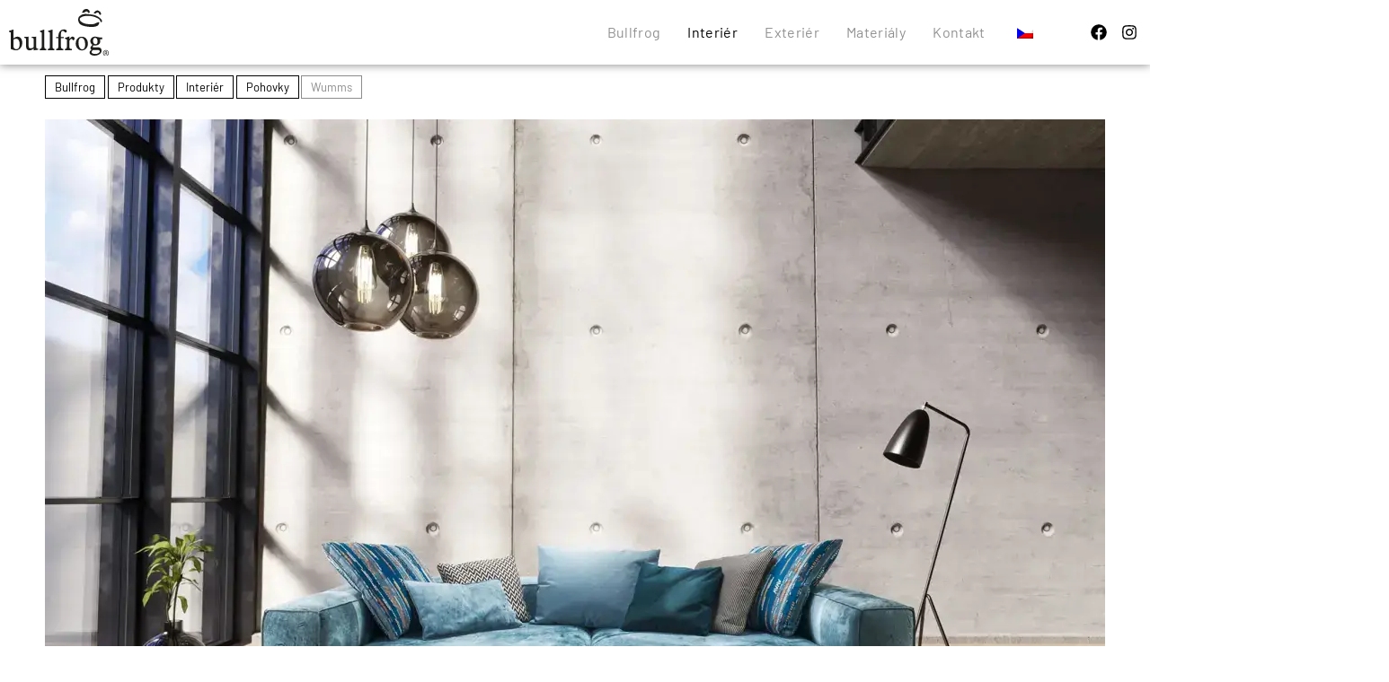

--- FILE ---
content_type: text/html; charset=UTF-8
request_url: https://bullfrog-design.cz/produkt/interier/pohovky-interier/wumms/
body_size: 50029
content:
<!DOCTYPE html>
<html class=" optml_no_js " lang="cs-CZ">
<head><meta charset="UTF-8"><script>if(navigator.userAgent.match(/MSIE|Internet Explorer/i)||navigator.userAgent.match(/Trident\/7\..*?rv:11/i)){var href=document.location.href;if(!href.match(/[?&]nowprocket/)){if(href.indexOf("?")==-1){if(href.indexOf("#")==-1){document.location.href=href+"?nowprocket=1"}else{document.location.href=href.replace("#","?nowprocket=1#")}}else{if(href.indexOf("#")==-1){document.location.href=href+"&nowprocket=1"}else{document.location.href=href.replace("#","&nowprocket=1#")}}}}</script><script>class RocketLazyLoadScripts{constructor(){this.v="1.2.3",this.triggerEvents=["keydown","mousedown","mousemove","touchmove","touchstart","touchend","wheel"],this.userEventHandler=this._triggerListener.bind(this),this.touchStartHandler=this._onTouchStart.bind(this),this.touchMoveHandler=this._onTouchMove.bind(this),this.touchEndHandler=this._onTouchEnd.bind(this),this.clickHandler=this._onClick.bind(this),this.interceptedClicks=[],window.addEventListener("pageshow",t=>{this.persisted=t.persisted}),window.addEventListener("DOMContentLoaded",()=>{this._preconnect3rdParties()}),this.delayedScripts={normal:[],async:[],defer:[]},this.trash=[],this.allJQueries=[]}_addUserInteractionListener(t){if(document.hidden){t._triggerListener();return}this.triggerEvents.forEach(e=>window.addEventListener(e,t.userEventHandler,{passive:!0})),window.addEventListener("touchstart",t.touchStartHandler,{passive:!0}),window.addEventListener("mousedown",t.touchStartHandler),document.addEventListener("visibilitychange",t.userEventHandler)}_removeUserInteractionListener(){this.triggerEvents.forEach(t=>window.removeEventListener(t,this.userEventHandler,{passive:!0})),document.removeEventListener("visibilitychange",this.userEventHandler)}_onTouchStart(t){"HTML"!==t.target.tagName&&(window.addEventListener("touchend",this.touchEndHandler),window.addEventListener("mouseup",this.touchEndHandler),window.addEventListener("touchmove",this.touchMoveHandler,{passive:!0}),window.addEventListener("mousemove",this.touchMoveHandler),t.target.addEventListener("click",this.clickHandler),this._renameDOMAttribute(t.target,"onclick","rocket-onclick"),this._pendingClickStarted())}_onTouchMove(t){window.removeEventListener("touchend",this.touchEndHandler),window.removeEventListener("mouseup",this.touchEndHandler),window.removeEventListener("touchmove",this.touchMoveHandler,{passive:!0}),window.removeEventListener("mousemove",this.touchMoveHandler),t.target.removeEventListener("click",this.clickHandler),this._renameDOMAttribute(t.target,"rocket-onclick","onclick"),this._pendingClickFinished()}_onTouchEnd(t){window.removeEventListener("touchend",this.touchEndHandler),window.removeEventListener("mouseup",this.touchEndHandler),window.removeEventListener("touchmove",this.touchMoveHandler,{passive:!0}),window.removeEventListener("mousemove",this.touchMoveHandler)}_onClick(t){t.target.removeEventListener("click",this.clickHandler),this._renameDOMAttribute(t.target,"rocket-onclick","onclick"),this.interceptedClicks.push(t),t.preventDefault(),t.stopPropagation(),t.stopImmediatePropagation(),this._pendingClickFinished()}_replayClicks(){window.removeEventListener("touchstart",this.touchStartHandler,{passive:!0}),window.removeEventListener("mousedown",this.touchStartHandler),this.interceptedClicks.forEach(t=>{t.target.dispatchEvent(new MouseEvent("click",{view:t.view,bubbles:!0,cancelable:!0}))})}_waitForPendingClicks(){return new Promise(t=>{this._isClickPending?this._pendingClickFinished=t:t()})}_pendingClickStarted(){this._isClickPending=!0}_pendingClickFinished(){this._isClickPending=!1}_renameDOMAttribute(t,e,r){t.hasAttribute&&t.hasAttribute(e)&&(event.target.setAttribute(r,event.target.getAttribute(e)),event.target.removeAttribute(e))}_triggerListener(){this._removeUserInteractionListener(this),"loading"===document.readyState?document.addEventListener("DOMContentLoaded",this._loadEverythingNow.bind(this)):this._loadEverythingNow()}_preconnect3rdParties(){let t=[];document.querySelectorAll("script[type=rocketlazyloadscript]").forEach(e=>{if(e.hasAttribute("src")){let r=new URL(e.src).origin;r!==location.origin&&t.push({src:r,crossOrigin:e.crossOrigin||"module"===e.getAttribute("data-rocket-type")})}}),t=[...new Map(t.map(t=>[JSON.stringify(t),t])).values()],this._batchInjectResourceHints(t,"preconnect")}async _loadEverythingNow(){this.lastBreath=Date.now(),this._delayEventListeners(this),this._delayJQueryReady(this),this._handleDocumentWrite(),this._registerAllDelayedScripts(),this._preloadAllScripts(),await this._loadScriptsFromList(this.delayedScripts.normal),await this._loadScriptsFromList(this.delayedScripts.defer),await this._loadScriptsFromList(this.delayedScripts.async);try{await this._triggerDOMContentLoaded(),await this._triggerWindowLoad()}catch(t){console.error(t)}window.dispatchEvent(new Event("rocket-allScriptsLoaded")),this._waitForPendingClicks().then(()=>{this._replayClicks()}),this._emptyTrash()}_registerAllDelayedScripts(){document.querySelectorAll("script[type=rocketlazyloadscript]").forEach(t=>{t.hasAttribute("data-rocket-src")?t.hasAttribute("async")&&!1!==t.async?this.delayedScripts.async.push(t):t.hasAttribute("defer")&&!1!==t.defer||"module"===t.getAttribute("data-rocket-type")?this.delayedScripts.defer.push(t):this.delayedScripts.normal.push(t):this.delayedScripts.normal.push(t)})}async _transformScript(t){return new Promise((await this._littleBreath(),navigator.userAgent.indexOf("Firefox/")>0||""===navigator.vendor)?e=>{let r=document.createElement("script");[...t.attributes].forEach(t=>{let e=t.nodeName;"type"!==e&&("data-rocket-type"===e&&(e="type"),"data-rocket-src"===e&&(e="src"),r.setAttribute(e,t.nodeValue))}),t.text&&(r.text=t.text),r.hasAttribute("src")?(r.addEventListener("load",e),r.addEventListener("error",e)):(r.text=t.text,e());try{t.parentNode.replaceChild(r,t)}catch(i){e()}}:async e=>{function r(){t.setAttribute("data-rocket-status","failed"),e()}try{let i=t.getAttribute("data-rocket-type"),n=t.getAttribute("data-rocket-src");t.text,i?(t.type=i,t.removeAttribute("data-rocket-type")):t.removeAttribute("type"),t.addEventListener("load",function r(){t.setAttribute("data-rocket-status","executed"),e()}),t.addEventListener("error",r),n?(t.removeAttribute("data-rocket-src"),t.src=n):t.src="data:text/javascript;base64,"+window.btoa(unescape(encodeURIComponent(t.text)))}catch(s){r()}})}async _loadScriptsFromList(t){let e=t.shift();return e&&e.isConnected?(await this._transformScript(e),this._loadScriptsFromList(t)):Promise.resolve()}_preloadAllScripts(){this._batchInjectResourceHints([...this.delayedScripts.normal,...this.delayedScripts.defer,...this.delayedScripts.async],"preload")}_batchInjectResourceHints(t,e){var r=document.createDocumentFragment();t.forEach(t=>{let i=t.getAttribute&&t.getAttribute("data-rocket-src")||t.src;if(i){let n=document.createElement("link");n.href=i,n.rel=e,"preconnect"!==e&&(n.as="script"),t.getAttribute&&"module"===t.getAttribute("data-rocket-type")&&(n.crossOrigin=!0),t.crossOrigin&&(n.crossOrigin=t.crossOrigin),t.integrity&&(n.integrity=t.integrity),r.appendChild(n),this.trash.push(n)}}),document.head.appendChild(r)}_delayEventListeners(t){let e={};function r(t,r){!function t(r){!e[r]&&(e[r]={originalFunctions:{add:r.addEventListener,remove:r.removeEventListener},eventsToRewrite:[]},r.addEventListener=function(){arguments[0]=i(arguments[0]),e[r].originalFunctions.add.apply(r,arguments)},r.removeEventListener=function(){arguments[0]=i(arguments[0]),e[r].originalFunctions.remove.apply(r,arguments)});function i(t){return e[r].eventsToRewrite.indexOf(t)>=0?"rocket-"+t:t}}(t),e[t].eventsToRewrite.push(r)}function i(t,e){let r=t[e];Object.defineProperty(t,e,{get:()=>r||function(){},set(i){t["rocket"+e]=r=i}})}r(document,"DOMContentLoaded"),r(window,"DOMContentLoaded"),r(window,"load"),r(window,"pageshow"),r(document,"readystatechange"),i(document,"onreadystatechange"),i(window,"onload"),i(window,"onpageshow")}_delayJQueryReady(t){let e;function r(r){if(r&&r.fn&&!t.allJQueries.includes(r)){r.fn.ready=r.fn.init.prototype.ready=function(e){return t.domReadyFired?e.bind(document)(r):document.addEventListener("rocket-DOMContentLoaded",()=>e.bind(document)(r)),r([])};let i=r.fn.on;r.fn.on=r.fn.init.prototype.on=function(){if(this[0]===window){function t(t){return t.split(" ").map(t=>"load"===t||0===t.indexOf("load.")?"rocket-jquery-load":t).join(" ")}"string"==typeof arguments[0]||arguments[0]instanceof String?arguments[0]=t(arguments[0]):"object"==typeof arguments[0]&&Object.keys(arguments[0]).forEach(e=>{let r=arguments[0][e];delete arguments[0][e],arguments[0][t(e)]=r})}return i.apply(this,arguments),this},t.allJQueries.push(r)}e=r}r(window.jQuery),Object.defineProperty(window,"jQuery",{get:()=>e,set(t){r(t)}})}async _triggerDOMContentLoaded(){this.domReadyFired=!0,await this._littleBreath(),document.dispatchEvent(new Event("rocket-DOMContentLoaded")),await this._littleBreath(),window.dispatchEvent(new Event("rocket-DOMContentLoaded")),await this._littleBreath(),document.dispatchEvent(new Event("rocket-readystatechange")),await this._littleBreath(),document.rocketonreadystatechange&&document.rocketonreadystatechange()}async _triggerWindowLoad(){await this._littleBreath(),window.dispatchEvent(new Event("rocket-load")),await this._littleBreath(),window.rocketonload&&window.rocketonload(),await this._littleBreath(),this.allJQueries.forEach(t=>t(window).trigger("rocket-jquery-load")),await this._littleBreath();let t=new Event("rocket-pageshow");t.persisted=this.persisted,window.dispatchEvent(t),await this._littleBreath(),window.rocketonpageshow&&window.rocketonpageshow({persisted:this.persisted})}_handleDocumentWrite(){let t=new Map;document.write=document.writeln=function(e){let r=document.currentScript;r||console.error("WPRocket unable to document.write this: "+e);let i=document.createRange(),n=r.parentElement,s=t.get(r);void 0===s&&(s=r.nextSibling,t.set(r,s));let a=document.createDocumentFragment();i.setStart(a,0),a.appendChild(i.createContextualFragment(e)),n.insertBefore(a,s)}}async _littleBreath(){Date.now()-this.lastBreath>45&&(await this._requestAnimFrame(),this.lastBreath=Date.now())}async _requestAnimFrame(){return document.hidden?new Promise(t=>setTimeout(t)):new Promise(t=>requestAnimationFrame(t))}_emptyTrash(){this.trash.forEach(t=>t.remove())}static run(){let t=new RocketLazyLoadScripts;t._addUserInteractionListener(t)}}RocketLazyLoadScripts.run();</script>

<meta name="viewport" content="width=device-width, initial-scale=1">
	<link rel="profile" href="https://gmpg.org/xfn/11"> 
	<meta name='robots' content='index, follow, max-image-preview:large, max-snippet:-1, max-video-preview:-1' />
	<style>img:is([sizes="auto" i], [sizes^="auto," i]) { contain-intrinsic-size: 3000px 1500px }</style>
	
	<!-- This site is optimized with the Yoast SEO plugin v24.6 - https://yoast.com/wordpress/plugins/seo/ -->
	<title>Wumms | Bullfrog</title><link rel="preload" as="style" href="https://fonts.googleapis.com/css?family=Roboto%3A100%2C100italic%2C200%2C200italic%2C300%2C300italic%2C400%2C400italic%2C500%2C500italic%2C600%2C600italic%2C700%2C700italic%2C800%2C800italic%2C900%2C900italic%7CRoboto%20Slab%3A100%2C100italic%2C200%2C200italic%2C300%2C300italic%2C400%2C400italic%2C500%2C500italic%2C600%2C600italic%2C700%2C700italic%2C800%2C800italic%2C900%2C900italic%7CUrbanist%3A100%2C100italic%2C200%2C200italic%2C300%2C300italic%2C400%2C400italic%2C500%2C500italic%2C600%2C600italic%2C700%2C700italic%2C800%2C800italic%2C900%2C900italic&#038;subset=latin-ext&#038;display=swap" /><link rel="stylesheet" href="https://fonts.googleapis.com/css?family=Roboto%3A100%2C100italic%2C200%2C200italic%2C300%2C300italic%2C400%2C400italic%2C500%2C500italic%2C600%2C600italic%2C700%2C700italic%2C800%2C800italic%2C900%2C900italic%7CRoboto%20Slab%3A100%2C100italic%2C200%2C200italic%2C300%2C300italic%2C400%2C400italic%2C500%2C500italic%2C600%2C600italic%2C700%2C700italic%2C800%2C800italic%2C900%2C900italic%7CUrbanist%3A100%2C100italic%2C200%2C200italic%2C300%2C300italic%2C400%2C400italic%2C500%2C500italic%2C600%2C600italic%2C700%2C700italic%2C800%2C800italic%2C900%2C900italic&#038;subset=latin-ext&#038;display=swap" media="print" onload="this.media='all'" /><noscript><link rel="stylesheet" href="https://fonts.googleapis.com/css?family=Roboto%3A100%2C100italic%2C200%2C200italic%2C300%2C300italic%2C400%2C400italic%2C500%2C500italic%2C600%2C600italic%2C700%2C700italic%2C800%2C800italic%2C900%2C900italic%7CRoboto%20Slab%3A100%2C100italic%2C200%2C200italic%2C300%2C300italic%2C400%2C400italic%2C500%2C500italic%2C600%2C600italic%2C700%2C700italic%2C800%2C800italic%2C900%2C900italic%7CUrbanist%3A100%2C100italic%2C200%2C200italic%2C300%2C300italic%2C400%2C400italic%2C500%2C500italic%2C600%2C600italic%2C700%2C700italic%2C800%2C800italic%2C900%2C900italic&#038;subset=latin-ext&#038;display=swap" /></noscript>
	<link rel="canonical" href="https://bullfrog-design.cz/produkt/interier/pohovky-interier/wumms/" />
	<meta property="og:locale" content="cs_CZ" />
	<meta property="og:type" content="article" />
	<meta property="og:title" content="Wumms | Bullfrog" />
	<meta property="og:url" content="https://bullfrog-design.cz/produkt/interier/pohovky-interier/wumms/" />
	<meta property="og:site_name" content="Bullfrog" />
	<meta property="article:modified_time" content="2023-06-27T08:53:08+00:00" />
	<meta property="og:image" content="https://mlkvzidokfix.i.optimole.com/w:auto/h:auto/q:mauto/f:best/https://bullfrog-design.cz/wp-content/uploads/2023/06/0221_WUMMS_Web_Menue-5ba15a35.webp" />
	<meta property="og:image:width" content="373" />
	<meta property="og:image:height" content="249" />
	<meta property="og:image:type" content="image/webp" />
	<meta name="twitter:card" content="summary_large_image" />
	<script type="application/ld+json" class="yoast-schema-graph">{"@context":"https://schema.org","@graph":[{"@type":"WebPage","@id":"https://bullfrog-design.cz/produkt/interier/pohovky-interier/wumms/","url":"https://bullfrog-design.cz/produkt/interier/pohovky-interier/wumms/","name":"Wumms | Bullfrog","isPartOf":{"@id":"https://bullfrog-design.cz/#website"},"primaryImageOfPage":{"@id":"https://bullfrog-design.cz/produkt/interier/pohovky-interier/wumms/#primaryimage"},"image":{"@id":"https://bullfrog-design.cz/produkt/interier/pohovky-interier/wumms/#primaryimage"},"thumbnailUrl":"https://mlkvzidokfix.i.optimole.com/w:auto/h:auto/q:mauto/f:best/https://bullfrog-design.cz/wp-content/uploads/2023/06/0221_WUMMS_Web_Menue-5ba15a35.webp","datePublished":"2023-06-24T16:11:39+00:00","dateModified":"2023-06-27T08:53:08+00:00","breadcrumb":{"@id":"https://bullfrog-design.cz/produkt/interier/pohovky-interier/wumms/#breadcrumb"},"inLanguage":"cs","potentialAction":[{"@type":"ReadAction","target":["https://bullfrog-design.cz/produkt/interier/pohovky-interier/wumms/"]}]},{"@type":"ImageObject","inLanguage":"cs","@id":"https://bullfrog-design.cz/produkt/interier/pohovky-interier/wumms/#primaryimage","url":"https://mlkvzidokfix.i.optimole.com/w:auto/h:auto/q:mauto/f:best/https://bullfrog-design.cz/wp-content/uploads/2023/06/0221_WUMMS_Web_Menue-5ba15a35.webp","contentUrl":"https://mlkvzidokfix.i.optimole.com/w:auto/h:auto/q:mauto/f:best/https://bullfrog-design.cz/wp-content/uploads/2023/06/0221_WUMMS_Web_Menue-5ba15a35.webp","width":373,"height":249},{"@type":"BreadcrumbList","@id":"https://bullfrog-design.cz/produkt/interier/pohovky-interier/wumms/#breadcrumb","itemListElement":[{"@type":"ListItem","position":1,"name":"Bullfrog","item":"https://bullfrog-design.cz/"},{"@type":"ListItem","position":2,"name":"Produkty","item":"https://bullfrog-design.cz/produkt/"},{"@type":"ListItem","position":3,"name":"Interiér","item":"https://bullfrog-design.cz/produkt/typ-produktu/interier/"},{"@type":"ListItem","position":4,"name":"Pohovky","item":"https://bullfrog-design.cz/produkt/typ-produktu/interier/pohovky-interier/"},{"@type":"ListItem","position":5,"name":"Wumms"}]},{"@type":"WebSite","@id":"https://bullfrog-design.cz/#website","url":"https://bullfrog-design.cz/","name":"Bullfrog by HOME STYLE | Luxusní německý nábytek","description":"design","publisher":{"@id":"https://bullfrog-design.cz/#organization"},"potentialAction":[{"@type":"SearchAction","target":{"@type":"EntryPoint","urlTemplate":"https://bullfrog-design.cz/?s={search_term_string}"},"query-input":{"@type":"PropertyValueSpecification","valueRequired":true,"valueName":"search_term_string"}}],"inLanguage":"cs"},{"@type":"Organization","@id":"https://bullfrog-design.cz/#organization","name":"Bullfrog by HOME STYLE | Luxusní německý nábytek","url":"https://bullfrog-design.cz/","logo":{"@type":"ImageObject","inLanguage":"cs","@id":"https://bullfrog-design.cz/#/schema/logo/image/","url":"https://mlkvzidokfix.i.optimole.com/w:auto/h:auto/q:mauto/f:best/ig:avif/https://bullfrog-design.cz/wp-content/uploads/2023/06/logo-BF.svg","contentUrl":"https://mlkvzidokfix.i.optimole.com/w:auto/h:auto/q:mauto/f:best/ig:avif/https://bullfrog-design.cz/wp-content/uploads/2023/06/logo-BF.svg","width":110,"height":51,"caption":"Bullfrog by HOME STYLE | Luxusní německý nábytek"},"image":{"@id":"https://bullfrog-design.cz/#/schema/logo/image/"}}]}</script>
	<!-- / Yoast SEO plugin. -->


<link rel='dns-prefetch' href='//mlkvzidokfix.i.optimole.com' />
<link href='https://fonts.gstatic.com' crossorigin rel='preconnect' />
<link rel='preconnect' href='https://mlkvzidokfix.i.optimole.com' />
<link rel="alternate" type="application/rss+xml" title="Bullfrog &raquo; RSS zdroj" href="https://bullfrog-design.cz/feed/" />
<link rel="alternate" type="application/rss+xml" title="Bullfrog &raquo; RSS komentářů" href="https://bullfrog-design.cz/comments/feed/" />
<script type="rocketlazyloadscript">
window._wpemojiSettings = {"baseUrl":"https:\/\/s.w.org\/images\/core\/emoji\/15.0.3\/72x72\/","ext":".png","svgUrl":"https:\/\/s.w.org\/images\/core\/emoji\/15.0.3\/svg\/","svgExt":".svg","source":{"concatemoji":"https://mlkvzidokfix.i.optimole.com/f:js/q:mauto/m:0/https://bullfrog-design.cz/wp-includes/js/wp-emoji-release.min.js?ver=6.7.2"}};
/*! This file is auto-generated */
!function(i,n){var o,s,e;function c(e){try{var t={supportTests:e,timestamp:(new Date).valueOf()};sessionStorage.setItem(o,JSON.stringify(t))}catch(e){}}function p(e,t,n){e.clearRect(0,0,e.canvas.width,e.canvas.height),e.fillText(t,0,0);var t=new Uint32Array(e.getImageData(0,0,e.canvas.width,e.canvas.height).data),r=(e.clearRect(0,0,e.canvas.width,e.canvas.height),e.fillText(n,0,0),new Uint32Array(e.getImageData(0,0,e.canvas.width,e.canvas.height).data));return t.every(function(e,t){return e===r[t]})}function u(e,t,n){switch(t){case"flag":return n(e,"\ud83c\udff3\ufe0f\u200d\u26a7\ufe0f","\ud83c\udff3\ufe0f\u200b\u26a7\ufe0f")?!1:!n(e,"\ud83c\uddfa\ud83c\uddf3","\ud83c\uddfa\u200b\ud83c\uddf3")&&!n(e,"\ud83c\udff4\udb40\udc67\udb40\udc62\udb40\udc65\udb40\udc6e\udb40\udc67\udb40\udc7f","\ud83c\udff4\u200b\udb40\udc67\u200b\udb40\udc62\u200b\udb40\udc65\u200b\udb40\udc6e\u200b\udb40\udc67\u200b\udb40\udc7f");case"emoji":return!n(e,"\ud83d\udc26\u200d\u2b1b","\ud83d\udc26\u200b\u2b1b")}return!1}function f(e,t,n){var r="undefined"!=typeof WorkerGlobalScope&&self instanceof WorkerGlobalScope?new OffscreenCanvas(300,150):i.createElement("canvas"),a=r.getContext("2d",{willReadFrequently:!0}),o=(a.textBaseline="top",a.font="600 32px Arial",{});return e.forEach(function(e){o[e]=t(a,e,n)}),o}function t(e){var t=i.createElement("script");t.src=e,t.defer=!0,i.head.appendChild(t)}"undefined"!=typeof Promise&&(o="wpEmojiSettingsSupports",s=["flag","emoji"],n.supports={everything:!0,everythingExceptFlag:!0},e=new Promise(function(e){i.addEventListener("DOMContentLoaded",e,{once:!0})}),new Promise(function(t){var n=function(){try{var e=JSON.parse(sessionStorage.getItem(o));if("object"==typeof e&&"number"==typeof e.timestamp&&(new Date).valueOf()<e.timestamp+604800&&"object"==typeof e.supportTests)return e.supportTests}catch(e){}return null}();if(!n){if("undefined"!=typeof Worker&&"undefined"!=typeof OffscreenCanvas&&"undefined"!=typeof URL&&URL.createObjectURL&&"undefined"!=typeof Blob)try{var e="postMessage("+f.toString()+"("+[JSON.stringify(s),u.toString(),p.toString()].join(",")+"));",r=new Blob([e],{type:"text/javascript"}),a=new Worker(URL.createObjectURL(r),{name:"wpTestEmojiSupports"});return void(a.onmessage=function(e){c(n=e.data),a.terminate(),t(n)})}catch(e){}c(n=f(s,u,p))}t(n)}).then(function(e){for(var t in e)n.supports[t]=e[t],n.supports.everything=n.supports.everything&&n.supports[t],"flag"!==t&&(n.supports.everythingExceptFlag=n.supports.everythingExceptFlag&&n.supports[t]);n.supports.everythingExceptFlag=n.supports.everythingExceptFlag&&!n.supports.flag,n.DOMReady=!1,n.readyCallback=function(){n.DOMReady=!0}}).then(function(){return e}).then(function(){var e;n.supports.everything||(n.readyCallback(),(e=n.source||{}).concatemoji?t(e.concatemoji):e.wpemoji&&e.twemoji&&(t(e.twemoji),t(e.wpemoji)))}))}((window,document),window._wpemojiSettings);
</script>
<link rel='stylesheet' id='astra-theme-css-css' href='https://mlkvzidokfix.i.optimole.com/f:css/q:mauto/m:1/https://bullfrog-design.cz/wp-content/themes/astra/assets/css/minified/main.min.css?ver=4.9.0' media='all' />
<style id='astra-theme-css-inline-css'>
:root{--ast-post-nav-space:0;--ast-container-default-xlg-padding:3em;--ast-container-default-lg-padding:3em;--ast-container-default-slg-padding:2em;--ast-container-default-md-padding:3em;--ast-container-default-sm-padding:3em;--ast-container-default-xs-padding:2.4em;--ast-container-default-xxs-padding:1.8em;--ast-code-block-background:#ECEFF3;--ast-comment-inputs-background:#F9FAFB;--ast-normal-container-width:1200px;--ast-narrow-container-width:750px;--ast-blog-title-font-weight:normal;--ast-blog-meta-weight:inherit;--ast-global-color-primary:var(--ast-global-color-5);--ast-global-color-secondary:var(--ast-global-color-4);--ast-global-color-alternate-background:var(--ast-global-color-7);--ast-global-color-subtle-background:var(--ast-global-color-6);--ast-bg-style-guide:#F8FAFC;--ast-shadow-style-guide:0px 0px 4px 0 #00000057;--ast-global-dark-bg-style:#fff;--ast-global-dark-lfs:#fbfbfb;--ast-widget-bg-color:#fafafa;--ast-wc-container-head-bg-color:#fbfbfb;--ast-title-layout-bg:#eeeeee;--ast-search-border-color:#e7e7e7;--ast-lifter-hover-bg:#e6e6e6;--ast-gallery-block-color:#000;--srfm-color-input-label:var(--ast-global-color-2);}html{font-size:100%;}a{color:var(--ast-global-color-0);}a:hover,a:focus{color:var(--ast-global-color-1);}body,button,input,select,textarea,.ast-button,.ast-custom-button{font-family:-apple-system,BlinkMacSystemFont,Segoe UI,Roboto,Oxygen-Sans,Ubuntu,Cantarell,Helvetica Neue,sans-serif;font-weight:400;font-size:16px;font-size:1rem;line-height:var(--ast-body-line-height,1.65em);}blockquote{color:var(--ast-global-color-3);}h1,.entry-content h1,h2,.entry-content h2,h3,.entry-content h3,h4,.entry-content h4,h5,.entry-content h5,h6,.entry-content h6,.site-title,.site-title a{font-weight:600;}.ast-site-identity .site-title a{color:var(--ast-global-color-2);}.site-title{font-size:26px;font-size:1.625rem;display:block;}.site-header .site-description{font-size:15px;font-size:0.9375rem;display:none;}.entry-title{font-size:26px;font-size:1.625rem;}.archive .ast-article-post .ast-article-inner,.blog .ast-article-post .ast-article-inner,.archive .ast-article-post .ast-article-inner:hover,.blog .ast-article-post .ast-article-inner:hover{overflow:hidden;}h1,.entry-content h1{font-size:40px;font-size:2.5rem;font-weight:600;line-height:1.4em;}h2,.entry-content h2{font-size:32px;font-size:2rem;font-weight:600;line-height:1.3em;}h3,.entry-content h3{font-size:26px;font-size:1.625rem;font-weight:600;line-height:1.3em;}h4,.entry-content h4{font-size:24px;font-size:1.5rem;line-height:1.2em;font-weight:600;}h5,.entry-content h5{font-size:20px;font-size:1.25rem;line-height:1.2em;font-weight:600;}h6,.entry-content h6{font-size:16px;font-size:1rem;line-height:1.25em;font-weight:600;}::selection{background-color:var(--ast-global-color-0);color:#ffffff;}body,h1,.entry-title a,.entry-content h1,h2,.entry-content h2,h3,.entry-content h3,h4,.entry-content h4,h5,.entry-content h5,h6,.entry-content h6{color:var(--ast-global-color-3);}.tagcloud a:hover,.tagcloud a:focus,.tagcloud a.current-item{color:#ffffff;border-color:var(--ast-global-color-0);background-color:var(--ast-global-color-0);}input:focus,input[type="text"]:focus,input[type="email"]:focus,input[type="url"]:focus,input[type="password"]:focus,input[type="reset"]:focus,input[type="search"]:focus,textarea:focus{border-color:var(--ast-global-color-0);}input[type="radio"]:checked,input[type=reset],input[type="checkbox"]:checked,input[type="checkbox"]:hover:checked,input[type="checkbox"]:focus:checked,input[type=range]::-webkit-slider-thumb{border-color:var(--ast-global-color-0);background-color:var(--ast-global-color-0);box-shadow:none;}.site-footer a:hover + .post-count,.site-footer a:focus + .post-count{background:var(--ast-global-color-0);border-color:var(--ast-global-color-0);}.single .nav-links .nav-previous,.single .nav-links .nav-next{color:var(--ast-global-color-0);}.entry-meta,.entry-meta *{line-height:1.45;color:var(--ast-global-color-0);}.entry-meta a:not(.ast-button):hover,.entry-meta a:not(.ast-button):hover *,.entry-meta a:not(.ast-button):focus,.entry-meta a:not(.ast-button):focus *,.page-links > .page-link,.page-links .page-link:hover,.post-navigation a:hover{color:var(--ast-global-color-1);}#cat option,.secondary .calendar_wrap thead a,.secondary .calendar_wrap thead a:visited{color:var(--ast-global-color-0);}.secondary .calendar_wrap #today,.ast-progress-val span{background:var(--ast-global-color-0);}.secondary a:hover + .post-count,.secondary a:focus + .post-count{background:var(--ast-global-color-0);border-color:var(--ast-global-color-0);}.calendar_wrap #today > a{color:#ffffff;}.page-links .page-link,.single .post-navigation a{color:var(--ast-global-color-0);}.ast-search-menu-icon .search-form button.search-submit{padding:0 4px;}.ast-search-menu-icon form.search-form{padding-right:0;}.ast-search-menu-icon.slide-search input.search-field{width:0;}.ast-header-search .ast-search-menu-icon.ast-dropdown-active .search-form,.ast-header-search .ast-search-menu-icon.ast-dropdown-active .search-field:focus{transition:all 0.2s;}.search-form input.search-field:focus{outline:none;}.ast-archive-title{color:var(--ast-global-color-2);}.widget-title,.widget .wp-block-heading{font-size:22px;font-size:1.375rem;color:var(--ast-global-color-2);}.ast-single-post .entry-content a,.ast-comment-content a:not(.ast-comment-edit-reply-wrap a){text-decoration:underline;}.ast-single-post .wp-block-button .wp-block-button__link,.ast-single-post .elementor-button-wrapper .elementor-button,.ast-single-post .entry-content .uagb-tab a,.ast-single-post .entry-content .uagb-ifb-cta a,.ast-single-post .entry-content .wp-block-uagb-buttons a,.ast-single-post .entry-content .uabb-module-content a,.ast-single-post .entry-content .uagb-post-grid a,.ast-single-post .entry-content .uagb-timeline a,.ast-single-post .entry-content .uagb-toc__wrap a,.ast-single-post .entry-content .uagb-taxomony-box a,.ast-single-post .entry-content .woocommerce a,.entry-content .wp-block-latest-posts > li > a,.ast-single-post .entry-content .wp-block-file__button,li.ast-post-filter-single,.ast-single-post .wp-block-buttons .wp-block-button.is-style-outline .wp-block-button__link,.ast-single-post .ast-comment-content .comment-reply-link,.ast-single-post .ast-comment-content .comment-edit-link{text-decoration:none;}.ast-search-menu-icon.slide-search a:focus-visible:focus-visible,.astra-search-icon:focus-visible,#close:focus-visible,a:focus-visible,.ast-menu-toggle:focus-visible,.site .skip-link:focus-visible,.wp-block-loginout input:focus-visible,.wp-block-search.wp-block-search__button-inside .wp-block-search__inside-wrapper,.ast-header-navigation-arrow:focus-visible,.woocommerce .wc-proceed-to-checkout > .checkout-button:focus-visible,.woocommerce .woocommerce-MyAccount-navigation ul li a:focus-visible,.ast-orders-table__row .ast-orders-table__cell:focus-visible,.woocommerce .woocommerce-order-details .order-again > .button:focus-visible,.woocommerce .woocommerce-message a.button.wc-forward:focus-visible,.woocommerce #minus_qty:focus-visible,.woocommerce #plus_qty:focus-visible,a#ast-apply-coupon:focus-visible,.woocommerce .woocommerce-info a:focus-visible,.woocommerce .astra-shop-summary-wrap a:focus-visible,.woocommerce a.wc-forward:focus-visible,#ast-apply-coupon:focus-visible,.woocommerce-js .woocommerce-mini-cart-item a.remove:focus-visible,#close:focus-visible,.button.search-submit:focus-visible,#search_submit:focus,.normal-search:focus-visible,.ast-header-account-wrap:focus-visible,.woocommerce .ast-on-card-button.ast-quick-view-trigger:focus{outline-style:dotted;outline-color:inherit;outline-width:thin;}input:focus,input[type="text"]:focus,input[type="email"]:focus,input[type="url"]:focus,input[type="password"]:focus,input[type="reset"]:focus,input[type="search"]:focus,input[type="number"]:focus,textarea:focus,.wp-block-search__input:focus,[data-section="section-header-mobile-trigger"] .ast-button-wrap .ast-mobile-menu-trigger-minimal:focus,.ast-mobile-popup-drawer.active .menu-toggle-close:focus,.woocommerce-ordering select.orderby:focus,#ast-scroll-top:focus,#coupon_code:focus,.woocommerce-page #comment:focus,.woocommerce #reviews #respond input#submit:focus,.woocommerce a.add_to_cart_button:focus,.woocommerce .button.single_add_to_cart_button:focus,.woocommerce .woocommerce-cart-form button:focus,.woocommerce .woocommerce-cart-form__cart-item .quantity .qty:focus,.woocommerce .woocommerce-billing-fields .woocommerce-billing-fields__field-wrapper .woocommerce-input-wrapper > .input-text:focus,.woocommerce #order_comments:focus,.woocommerce #place_order:focus,.woocommerce .woocommerce-address-fields .woocommerce-address-fields__field-wrapper .woocommerce-input-wrapper > .input-text:focus,.woocommerce .woocommerce-MyAccount-content form button:focus,.woocommerce .woocommerce-MyAccount-content .woocommerce-EditAccountForm .woocommerce-form-row .woocommerce-Input.input-text:focus,.woocommerce .ast-woocommerce-container .woocommerce-pagination ul.page-numbers li a:focus,body #content .woocommerce form .form-row .select2-container--default .select2-selection--single:focus,#ast-coupon-code:focus,.woocommerce.woocommerce-js .quantity input[type=number]:focus,.woocommerce-js .woocommerce-mini-cart-item .quantity input[type=number]:focus,.woocommerce p#ast-coupon-trigger:focus{border-style:dotted;border-color:inherit;border-width:thin;}input{outline:none;}.ast-logo-title-inline .site-logo-img{padding-right:1em;}.site-logo-img img{ transition:all 0.2s linear;}body .ast-oembed-container *{position:absolute;top:0;width:100%;height:100%;left:0;}body .wp-block-embed-pocket-casts .ast-oembed-container *{position:unset;}.ast-single-post-featured-section + article {margin-top: 2em;}.site-content .ast-single-post-featured-section img {width: 100%;overflow: hidden;object-fit: cover;}.site > .ast-single-related-posts-container {margin-top: 0;}@media (min-width: 922px) {.ast-desktop .ast-container--narrow {max-width: var(--ast-narrow-container-width);margin: 0 auto;}}.ast-page-builder-template .hentry {margin: 0;}.ast-page-builder-template .site-content > .ast-container {max-width: 100%;padding: 0;}.ast-page-builder-template .site .site-content #primary {padding: 0;margin: 0;}.ast-page-builder-template .no-results {text-align: center;margin: 4em auto;}.ast-page-builder-template .ast-pagination {padding: 2em;}.ast-page-builder-template .entry-header.ast-no-title.ast-no-thumbnail {margin-top: 0;}.ast-page-builder-template .entry-header.ast-header-without-markup {margin-top: 0;margin-bottom: 0;}.ast-page-builder-template .entry-header.ast-no-title.ast-no-meta {margin-bottom: 0;}.ast-page-builder-template.single .post-navigation {padding-bottom: 2em;}.ast-page-builder-template.single-post .site-content > .ast-container {max-width: 100%;}.ast-page-builder-template .entry-header {margin-top: 2em;margin-left: auto;margin-right: auto;}.ast-single-post.ast-page-builder-template .site-main > article,.woocommerce.ast-page-builder-template .site-main {padding-top: 2em;padding-left: 20px;padding-right: 20px;}.ast-page-builder-template .ast-archive-description {margin: 2em auto 0;padding-left: 20px;padding-right: 20px;}.ast-page-builder-template .ast-row {margin-left: 0;margin-right: 0;}.single.ast-page-builder-template .entry-header + .entry-content,.single.ast-page-builder-template .ast-single-entry-banner + .site-content article .entry-content {margin-bottom: 2em;}@media(min-width: 921px) {.ast-page-builder-template.archive.ast-right-sidebar .ast-row article,.ast-page-builder-template.archive.ast-left-sidebar .ast-row article {padding-left: 0;padding-right: 0;}}@media (max-width:921.9px){#ast-desktop-header{display:none;}}@media (min-width:922px){#ast-mobile-header{display:none;}}@media( max-width: 420px ) {.single .nav-links .nav-previous,.single .nav-links .nav-next {width: 100%;text-align: center;}}.wp-block-buttons.aligncenter{justify-content:center;}@media (max-width:921px){.ast-theme-transparent-header #primary,.ast-theme-transparent-header #secondary{padding:0;}}@media (max-width:921px){.ast-plain-container.ast-no-sidebar #primary{padding:0;}}.ast-plain-container.ast-no-sidebar #primary{margin-top:0;margin-bottom:0;}@media (min-width:1200px){.ast-plain-container.ast-no-sidebar #primary{margin-top:60px;margin-bottom:60px;}}.wp-block-button.is-style-outline .wp-block-button__link{border-color:var(--ast-global-color-0);}div.wp-block-button.is-style-outline > .wp-block-button__link:not(.has-text-color),div.wp-block-button.wp-block-button__link.is-style-outline:not(.has-text-color){color:var(--ast-global-color-0);}.wp-block-button.is-style-outline .wp-block-button__link:hover,.wp-block-buttons .wp-block-button.is-style-outline .wp-block-button__link:focus,.wp-block-buttons .wp-block-button.is-style-outline > .wp-block-button__link:not(.has-text-color):hover,.wp-block-buttons .wp-block-button.wp-block-button__link.is-style-outline:not(.has-text-color):hover{color:#ffffff;background-color:var(--ast-global-color-1);border-color:var(--ast-global-color-1);}.post-page-numbers.current .page-link,.ast-pagination .page-numbers.current{color:#ffffff;border-color:var(--ast-global-color-0);background-color:var(--ast-global-color-0);}.wp-block-button.is-style-outline .wp-block-button__link.wp-element-button,.ast-outline-button{border-color:var(--ast-global-color-0);font-family:inherit;font-weight:500;font-size:16px;font-size:1rem;line-height:1em;}.wp-block-buttons .wp-block-button.is-style-outline > .wp-block-button__link:not(.has-text-color),.wp-block-buttons .wp-block-button.wp-block-button__link.is-style-outline:not(.has-text-color),.ast-outline-button{color:var(--ast-global-color-0);}.wp-block-button.is-style-outline .wp-block-button__link:hover,.wp-block-buttons .wp-block-button.is-style-outline .wp-block-button__link:focus,.wp-block-buttons .wp-block-button.is-style-outline > .wp-block-button__link:not(.has-text-color):hover,.wp-block-buttons .wp-block-button.wp-block-button__link.is-style-outline:not(.has-text-color):hover,.ast-outline-button:hover,.ast-outline-button:focus,.wp-block-uagb-buttons-child .uagb-buttons-repeater.ast-outline-button:hover,.wp-block-uagb-buttons-child .uagb-buttons-repeater.ast-outline-button:focus{color:#ffffff;background-color:var(--ast-global-color-1);border-color:var(--ast-global-color-1);}.wp-block-button .wp-block-button__link.wp-element-button.is-style-outline:not(.has-background),.wp-block-button.is-style-outline>.wp-block-button__link.wp-element-button:not(.has-background),.ast-outline-button{background-color:transparent;}.entry-content[data-ast-blocks-layout] > figure{margin-bottom:1em;}h1.widget-title{font-weight:600;}h2.widget-title{font-weight:600;}h3.widget-title{font-weight:600;}#page{display:flex;flex-direction:column;min-height:100vh;}.ast-404-layout-1 h1.page-title{color:var(--ast-global-color-2);}.single .post-navigation a{line-height:1em;height:inherit;}.error-404 .page-sub-title{font-size:1.5rem;font-weight:inherit;}.search .site-content .content-area .search-form{margin-bottom:0;}#page .site-content{flex-grow:1;}.widget{margin-bottom:1.25em;}#secondary li{line-height:1.5em;}#secondary .wp-block-group h2{margin-bottom:0.7em;}#secondary h2{font-size:1.7rem;}.ast-separate-container .ast-article-post,.ast-separate-container .ast-article-single,.ast-separate-container .comment-respond{padding:3em;}.ast-separate-container .ast-article-single .ast-article-single{padding:0;}.ast-article-single .wp-block-post-template-is-layout-grid{padding-left:0;}.ast-separate-container .comments-title,.ast-narrow-container .comments-title{padding:1.5em 2em;}.ast-page-builder-template .comment-form-textarea,.ast-comment-formwrap .ast-grid-common-col{padding:0;}.ast-comment-formwrap{padding:0;display:inline-flex;column-gap:20px;width:100%;margin-left:0;margin-right:0;}.comments-area textarea#comment:focus,.comments-area textarea#comment:active,.comments-area .ast-comment-formwrap input[type="text"]:focus,.comments-area .ast-comment-formwrap input[type="text"]:active {box-shadow:none;outline:none;}.archive.ast-page-builder-template .entry-header{margin-top:2em;}.ast-page-builder-template .ast-comment-formwrap{width:100%;}.entry-title{margin-bottom:0.5em;}.ast-archive-description p{font-size:inherit;font-weight:inherit;line-height:inherit;}.ast-separate-container .ast-comment-list li.depth-1,.hentry{margin-bottom:2em;}@media (min-width:921px){.ast-left-sidebar.ast-page-builder-template #secondary,.archive.ast-right-sidebar.ast-page-builder-template .site-main{padding-left:20px;padding-right:20px;}}@media (max-width:544px){.ast-comment-formwrap.ast-row{column-gap:10px;display:inline-block;}#ast-commentform .ast-grid-common-col{position:relative;width:100%;}}@media (min-width:1201px){.ast-separate-container .ast-article-post,.ast-separate-container .ast-article-single,.ast-separate-container .ast-author-box,.ast-separate-container .ast-404-layout-1,.ast-separate-container .no-results{padding:3em;}}@media (max-width:921px){.ast-separate-container #primary,.ast-separate-container #secondary{padding:1.5em 0;}#primary,#secondary{padding:1.5em 0;margin:0;}.ast-left-sidebar #content > .ast-container{display:flex;flex-direction:column-reverse;width:100%;}}@media (min-width:922px){.ast-separate-container.ast-right-sidebar #primary,.ast-separate-container.ast-left-sidebar #primary{border:0;}.search-no-results.ast-separate-container #primary{margin-bottom:4em;}}.wp-block-button .wp-block-button__link{color:#ffffff;}.wp-block-button .wp-block-button__link:hover,.wp-block-button .wp-block-button__link:focus{color:#ffffff;background-color:var(--ast-global-color-1);border-color:var(--ast-global-color-1);}.elementor-widget-heading h1.elementor-heading-title{line-height:1.4em;}.elementor-widget-heading h2.elementor-heading-title{line-height:1.3em;}.elementor-widget-heading h3.elementor-heading-title{line-height:1.3em;}.elementor-widget-heading h4.elementor-heading-title{line-height:1.2em;}.elementor-widget-heading h5.elementor-heading-title{line-height:1.2em;}.elementor-widget-heading h6.elementor-heading-title{line-height:1.25em;}.wp-block-button .wp-block-button__link,.wp-block-search .wp-block-search__button,body .wp-block-file .wp-block-file__button{border-color:var(--ast-global-color-0);background-color:var(--ast-global-color-0);color:#ffffff;font-family:inherit;font-weight:500;line-height:1em;font-size:16px;font-size:1rem;padding-top:15px;padding-right:30px;padding-bottom:15px;padding-left:30px;}@media (max-width:921px){.wp-block-button .wp-block-button__link,.wp-block-search .wp-block-search__button,body .wp-block-file .wp-block-file__button{padding-top:14px;padding-right:28px;padding-bottom:14px;padding-left:28px;}}@media (max-width:544px){.wp-block-button .wp-block-button__link,.wp-block-search .wp-block-search__button,body .wp-block-file .wp-block-file__button{padding-top:12px;padding-right:24px;padding-bottom:12px;padding-left:24px;}}.menu-toggle,button,.ast-button,.ast-custom-button,.button,input#submit,input[type="button"],input[type="submit"],input[type="reset"],form[CLASS*="wp-block-search__"].wp-block-search .wp-block-search__inside-wrapper .wp-block-search__button,body .wp-block-file .wp-block-file__button,.search .search-submit,.woocommerce-js a.button,.woocommerce button.button,.woocommerce .woocommerce-message a.button,.woocommerce #respond input#submit.alt,.woocommerce input.button.alt,.woocommerce input.button,.woocommerce input.button:disabled,.woocommerce input.button:disabled[disabled],.woocommerce input.button:disabled:hover,.woocommerce input.button:disabled[disabled]:hover,.woocommerce #respond input#submit,.woocommerce button.button.alt.disabled,.wc-block-grid__products .wc-block-grid__product .wp-block-button__link,.wc-block-grid__product-onsale,[CLASS*="wc-block"] button,.woocommerce-js .astra-cart-drawer .astra-cart-drawer-content .woocommerce-mini-cart__buttons .button:not(.checkout):not(.ast-continue-shopping),.woocommerce-js .astra-cart-drawer .astra-cart-drawer-content .woocommerce-mini-cart__buttons a.checkout,.woocommerce button.button.alt.disabled.wc-variation-selection-needed,[CLASS*="wc-block"] .wc-block-components-button{border-style:solid;border-top-width:0;border-right-width:0;border-left-width:0;border-bottom-width:0;color:#ffffff;border-color:var(--ast-global-color-0);background-color:var(--ast-global-color-0);padding-top:15px;padding-right:30px;padding-bottom:15px;padding-left:30px;font-family:inherit;font-weight:500;font-size:16px;font-size:1rem;line-height:1em;}button:focus,.menu-toggle:hover,button:hover,.ast-button:hover,.ast-custom-button:hover .button:hover,.ast-custom-button:hover ,input[type=reset]:hover,input[type=reset]:focus,input#submit:hover,input#submit:focus,input[type="button"]:hover,input[type="button"]:focus,input[type="submit"]:hover,input[type="submit"]:focus,form[CLASS*="wp-block-search__"].wp-block-search .wp-block-search__inside-wrapper .wp-block-search__button:hover,form[CLASS*="wp-block-search__"].wp-block-search .wp-block-search__inside-wrapper .wp-block-search__button:focus,body .wp-block-file .wp-block-file__button:hover,body .wp-block-file .wp-block-file__button:focus,.woocommerce-js a.button:hover,.woocommerce button.button:hover,.woocommerce .woocommerce-message a.button:hover,.woocommerce #respond input#submit:hover,.woocommerce #respond input#submit.alt:hover,.woocommerce input.button.alt:hover,.woocommerce input.button:hover,.woocommerce button.button.alt.disabled:hover,.wc-block-grid__products .wc-block-grid__product .wp-block-button__link:hover,[CLASS*="wc-block"] button:hover,.woocommerce-js .astra-cart-drawer .astra-cart-drawer-content .woocommerce-mini-cart__buttons .button:not(.checkout):not(.ast-continue-shopping):hover,.woocommerce-js .astra-cart-drawer .astra-cart-drawer-content .woocommerce-mini-cart__buttons a.checkout:hover,.woocommerce button.button.alt.disabled.wc-variation-selection-needed:hover,[CLASS*="wc-block"] .wc-block-components-button:hover,[CLASS*="wc-block"] .wc-block-components-button:focus{color:#ffffff;background-color:var(--ast-global-color-1);border-color:var(--ast-global-color-1);}form[CLASS*="wp-block-search__"].wp-block-search .wp-block-search__inside-wrapper .wp-block-search__button.has-icon{padding-top:calc(15px - 3px);padding-right:calc(30px - 3px);padding-bottom:calc(15px - 3px);padding-left:calc(30px - 3px);}@media (max-width:921px){.menu-toggle,button,.ast-button,.ast-custom-button,.button,input#submit,input[type="button"],input[type="submit"],input[type="reset"],form[CLASS*="wp-block-search__"].wp-block-search .wp-block-search__inside-wrapper .wp-block-search__button,body .wp-block-file .wp-block-file__button,.search .search-submit,.woocommerce-js a.button,.woocommerce button.button,.woocommerce .woocommerce-message a.button,.woocommerce #respond input#submit.alt,.woocommerce input.button.alt,.woocommerce input.button,.woocommerce input.button:disabled,.woocommerce input.button:disabled[disabled],.woocommerce input.button:disabled:hover,.woocommerce input.button:disabled[disabled]:hover,.woocommerce #respond input#submit,.woocommerce button.button.alt.disabled,.wc-block-grid__products .wc-block-grid__product .wp-block-button__link,.wc-block-grid__product-onsale,[CLASS*="wc-block"] button,.woocommerce-js .astra-cart-drawer .astra-cart-drawer-content .woocommerce-mini-cart__buttons .button:not(.checkout):not(.ast-continue-shopping),.woocommerce-js .astra-cart-drawer .astra-cart-drawer-content .woocommerce-mini-cart__buttons a.checkout,.woocommerce button.button.alt.disabled.wc-variation-selection-needed,[CLASS*="wc-block"] .wc-block-components-button{padding-top:14px;padding-right:28px;padding-bottom:14px;padding-left:28px;}}@media (max-width:544px){.menu-toggle,button,.ast-button,.ast-custom-button,.button,input#submit,input[type="button"],input[type="submit"],input[type="reset"],form[CLASS*="wp-block-search__"].wp-block-search .wp-block-search__inside-wrapper .wp-block-search__button,body .wp-block-file .wp-block-file__button,.search .search-submit,.woocommerce-js a.button,.woocommerce button.button,.woocommerce .woocommerce-message a.button,.woocommerce #respond input#submit.alt,.woocommerce input.button.alt,.woocommerce input.button,.woocommerce input.button:disabled,.woocommerce input.button:disabled[disabled],.woocommerce input.button:disabled:hover,.woocommerce input.button:disabled[disabled]:hover,.woocommerce #respond input#submit,.woocommerce button.button.alt.disabled,.wc-block-grid__products .wc-block-grid__product .wp-block-button__link,.wc-block-grid__product-onsale,[CLASS*="wc-block"] button,.woocommerce-js .astra-cart-drawer .astra-cart-drawer-content .woocommerce-mini-cart__buttons .button:not(.checkout):not(.ast-continue-shopping),.woocommerce-js .astra-cart-drawer .astra-cart-drawer-content .woocommerce-mini-cart__buttons a.checkout,.woocommerce button.button.alt.disabled.wc-variation-selection-needed,[CLASS*="wc-block"] .wc-block-components-button{padding-top:12px;padding-right:24px;padding-bottom:12px;padding-left:24px;}}@media (max-width:921px){.ast-mobile-header-stack .main-header-bar .ast-search-menu-icon{display:inline-block;}.ast-header-break-point.ast-header-custom-item-outside .ast-mobile-header-stack .main-header-bar .ast-search-icon{margin:0;}.ast-comment-avatar-wrap img{max-width:2.5em;}.ast-comment-meta{padding:0 1.8888em 1.3333em;}.ast-separate-container .ast-comment-list li.depth-1{padding:1.5em 2.14em;}.ast-separate-container .comment-respond{padding:2em 2.14em;}}@media (min-width:544px){.ast-container{max-width:100%;}}@media (max-width:544px){.ast-separate-container .ast-article-post,.ast-separate-container .ast-article-single,.ast-separate-container .comments-title,.ast-separate-container .ast-archive-description{padding:1.5em 1em;}.ast-separate-container #content .ast-container{padding-left:0.54em;padding-right:0.54em;}.ast-separate-container .ast-comment-list .bypostauthor{padding:.5em;}.ast-search-menu-icon.ast-dropdown-active .search-field{width:170px;}} #ast-mobile-header .ast-site-header-cart-li a{pointer-events:none;}.ast-separate-container{background-color:var(--ast-global-color-4);background-image:none;}@media (max-width:921px){.site-title{display:block;}.site-header .site-description{display:none;}h1,.entry-content h1{font-size:30px;}h2,.entry-content h2{font-size:25px;}h3,.entry-content h3{font-size:20px;}}@media (max-width:544px){.site-title{display:block;}.site-header .site-description{display:none;}h1,.entry-content h1{font-size:30px;}h2,.entry-content h2{font-size:25px;}h3,.entry-content h3{font-size:20px;}}@media (max-width:921px){html{font-size:91.2%;}}@media (max-width:544px){html{font-size:91.2%;}}@media (min-width:922px){.ast-container{max-width:1240px;}}@media (min-width:922px){.site-content .ast-container{display:flex;}}@media (max-width:921px){.site-content .ast-container{flex-direction:column;}}@media (min-width:922px){.main-header-menu .sub-menu .menu-item.ast-left-align-sub-menu:hover > .sub-menu,.main-header-menu .sub-menu .menu-item.ast-left-align-sub-menu.focus > .sub-menu{margin-left:-0px;}}.site .comments-area{padding-bottom:3em;}.wp-block-file {display: flex;align-items: center;flex-wrap: wrap;justify-content: space-between;}.wp-block-pullquote {border: none;}.wp-block-pullquote blockquote::before {content: "\201D";font-family: "Helvetica",sans-serif;display: flex;transform: rotate( 180deg );font-size: 6rem;font-style: normal;line-height: 1;font-weight: bold;align-items: center;justify-content: center;}.has-text-align-right > blockquote::before {justify-content: flex-start;}.has-text-align-left > blockquote::before {justify-content: flex-end;}figure.wp-block-pullquote.is-style-solid-color blockquote {max-width: 100%;text-align: inherit;}:root {--wp--custom--ast-default-block-top-padding: 3em;--wp--custom--ast-default-block-right-padding: 3em;--wp--custom--ast-default-block-bottom-padding: 3em;--wp--custom--ast-default-block-left-padding: 3em;--wp--custom--ast-container-width: 1200px;--wp--custom--ast-content-width-size: 1200px;--wp--custom--ast-wide-width-size: calc(1200px + var(--wp--custom--ast-default-block-left-padding) + var(--wp--custom--ast-default-block-right-padding));}.ast-narrow-container {--wp--custom--ast-content-width-size: 750px;--wp--custom--ast-wide-width-size: 750px;}@media(max-width: 921px) {:root {--wp--custom--ast-default-block-top-padding: 3em;--wp--custom--ast-default-block-right-padding: 2em;--wp--custom--ast-default-block-bottom-padding: 3em;--wp--custom--ast-default-block-left-padding: 2em;}}@media(max-width: 544px) {:root {--wp--custom--ast-default-block-top-padding: 3em;--wp--custom--ast-default-block-right-padding: 1.5em;--wp--custom--ast-default-block-bottom-padding: 3em;--wp--custom--ast-default-block-left-padding: 1.5em;}}.entry-content > .wp-block-group,.entry-content > .wp-block-cover,.entry-content > .wp-block-columns {padding-top: var(--wp--custom--ast-default-block-top-padding);padding-right: var(--wp--custom--ast-default-block-right-padding);padding-bottom: var(--wp--custom--ast-default-block-bottom-padding);padding-left: var(--wp--custom--ast-default-block-left-padding);}.ast-plain-container.ast-no-sidebar .entry-content > .alignfull,.ast-page-builder-template .ast-no-sidebar .entry-content > .alignfull {margin-left: calc( -50vw + 50%);margin-right: calc( -50vw + 50%);max-width: 100vw;width: 100vw;}.ast-plain-container.ast-no-sidebar .entry-content .alignfull .alignfull,.ast-page-builder-template.ast-no-sidebar .entry-content .alignfull .alignfull,.ast-plain-container.ast-no-sidebar .entry-content .alignfull .alignwide,.ast-page-builder-template.ast-no-sidebar .entry-content .alignfull .alignwide,.ast-plain-container.ast-no-sidebar .entry-content .alignwide .alignfull,.ast-page-builder-template.ast-no-sidebar .entry-content .alignwide .alignfull,.ast-plain-container.ast-no-sidebar .entry-content .alignwide .alignwide,.ast-page-builder-template.ast-no-sidebar .entry-content .alignwide .alignwide,.ast-plain-container.ast-no-sidebar .entry-content .wp-block-column .alignfull,.ast-page-builder-template.ast-no-sidebar .entry-content .wp-block-column .alignfull,.ast-plain-container.ast-no-sidebar .entry-content .wp-block-column .alignwide,.ast-page-builder-template.ast-no-sidebar .entry-content .wp-block-column .alignwide {margin-left: auto;margin-right: auto;width: 100%;}[data-ast-blocks-layout] .wp-block-separator:not(.is-style-dots) {height: 0;}[data-ast-blocks-layout] .wp-block-separator {margin: 20px auto;}[data-ast-blocks-layout] .wp-block-separator:not(.is-style-wide):not(.is-style-dots) {max-width: 100px;}[data-ast-blocks-layout] .wp-block-separator.has-background {padding: 0;}.entry-content[data-ast-blocks-layout] > * {max-width: var(--wp--custom--ast-content-width-size);margin-left: auto;margin-right: auto;}.entry-content[data-ast-blocks-layout] > .alignwide {max-width: var(--wp--custom--ast-wide-width-size);}.entry-content[data-ast-blocks-layout] .alignfull {max-width: none;}.entry-content .wp-block-columns {margin-bottom: 0;}blockquote {margin: 1.5em;border-color: rgba(0,0,0,0.05);}.wp-block-quote:not(.has-text-align-right):not(.has-text-align-center) {border-left: 5px solid rgba(0,0,0,0.05);}.has-text-align-right > blockquote,blockquote.has-text-align-right {border-right: 5px solid rgba(0,0,0,0.05);}.has-text-align-left > blockquote,blockquote.has-text-align-left {border-left: 5px solid rgba(0,0,0,0.05);}.wp-block-site-tagline,.wp-block-latest-posts .read-more {margin-top: 15px;}.wp-block-loginout p label {display: block;}.wp-block-loginout p:not(.login-remember):not(.login-submit) input {width: 100%;}.wp-block-loginout input:focus {border-color: transparent;}.wp-block-loginout input:focus {outline: thin dotted;}.entry-content .wp-block-media-text .wp-block-media-text__content {padding: 0 0 0 8%;}.entry-content .wp-block-media-text.has-media-on-the-right .wp-block-media-text__content {padding: 0 8% 0 0;}.entry-content .wp-block-media-text.has-background .wp-block-media-text__content {padding: 8%;}.entry-content .wp-block-cover:not([class*="background-color"]):not(.has-text-color.has-link-color) .wp-block-cover__inner-container,.entry-content .wp-block-cover:not([class*="background-color"]) .wp-block-cover-image-text,.entry-content .wp-block-cover:not([class*="background-color"]) .wp-block-cover-text,.entry-content .wp-block-cover-image:not([class*="background-color"]) .wp-block-cover__inner-container,.entry-content .wp-block-cover-image:not([class*="background-color"]) .wp-block-cover-image-text,.entry-content .wp-block-cover-image:not([class*="background-color"]) .wp-block-cover-text {color: var(--ast-global-color-primary,var(--ast-global-color-5));}.wp-block-loginout .login-remember input {width: 1.1rem;height: 1.1rem;margin: 0 5px 4px 0;vertical-align: middle;}.wp-block-latest-posts > li > *:first-child,.wp-block-latest-posts:not(.is-grid) > li:first-child {margin-top: 0;}.entry-content > .wp-block-buttons,.entry-content > .wp-block-uagb-buttons {margin-bottom: 1.5em;}.wp-block-search__inside-wrapper .wp-block-search__input {padding: 0 10px;color: var(--ast-global-color-3);background: var(--ast-global-color-primary,var(--ast-global-color-5));border-color: var(--ast-border-color);}.wp-block-latest-posts .read-more {margin-bottom: 1.5em;}.wp-block-search__no-button .wp-block-search__inside-wrapper .wp-block-search__input {padding-top: 5px;padding-bottom: 5px;}.wp-block-latest-posts .wp-block-latest-posts__post-date,.wp-block-latest-posts .wp-block-latest-posts__post-author {font-size: 1rem;}.wp-block-latest-posts > li > *,.wp-block-latest-posts:not(.is-grid) > li {margin-top: 12px;margin-bottom: 12px;}.ast-page-builder-template .entry-content[data-ast-blocks-layout] > *,.ast-page-builder-template .entry-content[data-ast-blocks-layout] > .alignfull:not(.wp-block-group):not(.uagb-is-root-container) > * {max-width: none;}.ast-page-builder-template .entry-content[data-ast-blocks-layout] > .alignwide:not(.uagb-is-root-container) > * {max-width: var(--wp--custom--ast-wide-width-size);}.ast-page-builder-template .entry-content[data-ast-blocks-layout] > .inherit-container-width > *,.ast-page-builder-template .entry-content[data-ast-blocks-layout] > *:not(.wp-block-group):not(.uagb-is-root-container) > *,.entry-content[data-ast-blocks-layout] > .wp-block-cover .wp-block-cover__inner-container {max-width: var(--wp--custom--ast-content-width-size) ;margin-left: auto;margin-right: auto;}.entry-content[data-ast-blocks-layout] .wp-block-cover:not(.alignleft):not(.alignright) {width: auto;}@media(max-width: 1200px) {.ast-separate-container .entry-content > .alignfull,.ast-separate-container .entry-content[data-ast-blocks-layout] > .alignwide,.ast-plain-container .entry-content[data-ast-blocks-layout] > .alignwide,.ast-plain-container .entry-content .alignfull {margin-left: calc(-1 * min(var(--ast-container-default-xlg-padding),20px)) ;margin-right: calc(-1 * min(var(--ast-container-default-xlg-padding),20px));}}@media(min-width: 1201px) {.ast-separate-container .entry-content > .alignfull {margin-left: calc(-1 * var(--ast-container-default-xlg-padding) );margin-right: calc(-1 * var(--ast-container-default-xlg-padding) );}.ast-separate-container .entry-content[data-ast-blocks-layout] > .alignwide,.ast-plain-container .entry-content[data-ast-blocks-layout] > .alignwide {margin-left: calc(-1 * var(--wp--custom--ast-default-block-left-padding) );margin-right: calc(-1 * var(--wp--custom--ast-default-block-right-padding) );}}@media(min-width: 921px) {.ast-separate-container .entry-content .wp-block-group.alignwide:not(.inherit-container-width) > :where(:not(.alignleft):not(.alignright)),.ast-plain-container .entry-content .wp-block-group.alignwide:not(.inherit-container-width) > :where(:not(.alignleft):not(.alignright)) {max-width: calc( var(--wp--custom--ast-content-width-size) + 80px );}.ast-plain-container.ast-right-sidebar .entry-content[data-ast-blocks-layout] .alignfull,.ast-plain-container.ast-left-sidebar .entry-content[data-ast-blocks-layout] .alignfull {margin-left: -60px;margin-right: -60px;}}@media(min-width: 544px) {.entry-content > .alignleft {margin-right: 20px;}.entry-content > .alignright {margin-left: 20px;}}@media (max-width:544px){.wp-block-columns .wp-block-column:not(:last-child){margin-bottom:20px;}.wp-block-latest-posts{margin:0;}}@media( max-width: 600px ) {.entry-content .wp-block-media-text .wp-block-media-text__content,.entry-content .wp-block-media-text.has-media-on-the-right .wp-block-media-text__content {padding: 8% 0 0;}.entry-content .wp-block-media-text.has-background .wp-block-media-text__content {padding: 8%;}}.ast-page-builder-template .entry-header {padding-left: 0;}.ast-narrow-container .site-content .wp-block-uagb-image--align-full .wp-block-uagb-image__figure {max-width: 100%;margin-left: auto;margin-right: auto;}.entry-content ul,.entry-content ol {padding: revert;margin: revert;}:root .has-ast-global-color-0-color{color:var(--ast-global-color-0);}:root .has-ast-global-color-0-background-color{background-color:var(--ast-global-color-0);}:root .wp-block-button .has-ast-global-color-0-color{color:var(--ast-global-color-0);}:root .wp-block-button .has-ast-global-color-0-background-color{background-color:var(--ast-global-color-0);}:root .has-ast-global-color-1-color{color:var(--ast-global-color-1);}:root .has-ast-global-color-1-background-color{background-color:var(--ast-global-color-1);}:root .wp-block-button .has-ast-global-color-1-color{color:var(--ast-global-color-1);}:root .wp-block-button .has-ast-global-color-1-background-color{background-color:var(--ast-global-color-1);}:root .has-ast-global-color-2-color{color:var(--ast-global-color-2);}:root .has-ast-global-color-2-background-color{background-color:var(--ast-global-color-2);}:root .wp-block-button .has-ast-global-color-2-color{color:var(--ast-global-color-2);}:root .wp-block-button .has-ast-global-color-2-background-color{background-color:var(--ast-global-color-2);}:root .has-ast-global-color-3-color{color:var(--ast-global-color-3);}:root .has-ast-global-color-3-background-color{background-color:var(--ast-global-color-3);}:root .wp-block-button .has-ast-global-color-3-color{color:var(--ast-global-color-3);}:root .wp-block-button .has-ast-global-color-3-background-color{background-color:var(--ast-global-color-3);}:root .has-ast-global-color-4-color{color:var(--ast-global-color-4);}:root .has-ast-global-color-4-background-color{background-color:var(--ast-global-color-4);}:root .wp-block-button .has-ast-global-color-4-color{color:var(--ast-global-color-4);}:root .wp-block-button .has-ast-global-color-4-background-color{background-color:var(--ast-global-color-4);}:root .has-ast-global-color-5-color{color:var(--ast-global-color-5);}:root .has-ast-global-color-5-background-color{background-color:var(--ast-global-color-5);}:root .wp-block-button .has-ast-global-color-5-color{color:var(--ast-global-color-5);}:root .wp-block-button .has-ast-global-color-5-background-color{background-color:var(--ast-global-color-5);}:root .has-ast-global-color-6-color{color:var(--ast-global-color-6);}:root .has-ast-global-color-6-background-color{background-color:var(--ast-global-color-6);}:root .wp-block-button .has-ast-global-color-6-color{color:var(--ast-global-color-6);}:root .wp-block-button .has-ast-global-color-6-background-color{background-color:var(--ast-global-color-6);}:root .has-ast-global-color-7-color{color:var(--ast-global-color-7);}:root .has-ast-global-color-7-background-color{background-color:var(--ast-global-color-7);}:root .wp-block-button .has-ast-global-color-7-color{color:var(--ast-global-color-7);}:root .wp-block-button .has-ast-global-color-7-background-color{background-color:var(--ast-global-color-7);}:root .has-ast-global-color-8-color{color:var(--ast-global-color-8);}:root .has-ast-global-color-8-background-color{background-color:var(--ast-global-color-8);}:root .wp-block-button .has-ast-global-color-8-color{color:var(--ast-global-color-8);}:root .wp-block-button .has-ast-global-color-8-background-color{background-color:var(--ast-global-color-8);}:root{--ast-global-color-0:#046bd2;--ast-global-color-1:#045cb4;--ast-global-color-2:#1e293b;--ast-global-color-3:#334155;--ast-global-color-4:#f9fafb;--ast-global-color-5:#FFFFFF;--ast-global-color-6:#e2e8f0;--ast-global-color-7:#cbd5e1;--ast-global-color-8:#94a3b8;}:root {--ast-border-color : var(--ast-global-color-6);}.ast-single-entry-banner {-js-display: flex;display: flex;flex-direction: column;justify-content: center;text-align: center;position: relative;background: var(--ast-title-layout-bg);}.ast-single-entry-banner[data-banner-layout="layout-1"] {max-width: 1200px;background: inherit;padding: 20px 0;}.ast-single-entry-banner[data-banner-width-type="custom"] {margin: 0 auto;width: 100%;}.ast-single-entry-banner + .site-content .entry-header {margin-bottom: 0;}.site .ast-author-avatar {--ast-author-avatar-size: ;}a.ast-underline-text {text-decoration: underline;}.ast-container > .ast-terms-link {position: relative;display: block;}a.ast-button.ast-badge-tax {padding: 4px 8px;border-radius: 3px;font-size: inherit;}header.entry-header .entry-title{font-weight:600;font-size:32px;font-size:2rem;}header.entry-header > *:not(:last-child){margin-bottom:10px;}.ast-archive-entry-banner {-js-display: flex;display: flex;flex-direction: column;justify-content: center;text-align: center;position: relative;background: var(--ast-title-layout-bg);}.ast-archive-entry-banner[data-banner-width-type="custom"] {margin: 0 auto;width: 100%;}.ast-archive-entry-banner[data-banner-layout="layout-1"] {background: inherit;padding: 20px 0;text-align: left;}body.archive .ast-archive-description{max-width:1200px;width:100%;text-align:left;padding-top:3em;padding-right:3em;padding-bottom:3em;padding-left:3em;}body.archive .ast-archive-description .ast-archive-title,body.archive .ast-archive-description .ast-archive-title *{font-weight:600;font-size:32px;font-size:2rem;}body.archive .ast-archive-description > *:not(:last-child){margin-bottom:10px;}@media (max-width:921px){body.archive .ast-archive-description{text-align:left;}}@media (max-width:544px){body.archive .ast-archive-description{text-align:left;}}.ast-breadcrumbs .trail-browse,.ast-breadcrumbs .trail-items,.ast-breadcrumbs .trail-items li{display:inline-block;margin:0;padding:0;border:none;background:inherit;text-indent:0;text-decoration:none;}.ast-breadcrumbs .trail-browse{font-size:inherit;font-style:inherit;font-weight:inherit;color:inherit;}.ast-breadcrumbs .trail-items{list-style:none;}.trail-items li::after{padding:0 0.3em;content:"\00bb";}.trail-items li:last-of-type::after{display:none;}h1,.entry-content h1,h2,.entry-content h2,h3,.entry-content h3,h4,.entry-content h4,h5,.entry-content h5,h6,.entry-content h6{color:var(--ast-global-color-2);}.entry-title a{color:var(--ast-global-color-2);}@media (max-width:921px){.ast-builder-grid-row-container.ast-builder-grid-row-tablet-3-firstrow .ast-builder-grid-row > *:first-child,.ast-builder-grid-row-container.ast-builder-grid-row-tablet-3-lastrow .ast-builder-grid-row > *:last-child{grid-column:1 / -1;}}@media (max-width:544px){.ast-builder-grid-row-container.ast-builder-grid-row-mobile-3-firstrow .ast-builder-grid-row > *:first-child,.ast-builder-grid-row-container.ast-builder-grid-row-mobile-3-lastrow .ast-builder-grid-row > *:last-child{grid-column:1 / -1;}}.ast-builder-layout-element[data-section="title_tagline"]{display:flex;}@media (max-width:921px){.ast-header-break-point .ast-builder-layout-element[data-section="title_tagline"]{display:flex;}}@media (max-width:544px){.ast-header-break-point .ast-builder-layout-element[data-section="title_tagline"]{display:flex;}}.ast-builder-menu-1{font-family:inherit;font-weight:inherit;}.ast-builder-menu-1 .menu-item > .menu-link{color:var(--ast-global-color-3);}.ast-builder-menu-1 .menu-item > .ast-menu-toggle{color:var(--ast-global-color-3);}.ast-builder-menu-1 .menu-item:hover > .menu-link,.ast-builder-menu-1 .inline-on-mobile .menu-item:hover > .ast-menu-toggle{color:var(--ast-global-color-1);}.ast-builder-menu-1 .menu-item:hover > .ast-menu-toggle{color:var(--ast-global-color-1);}.ast-builder-menu-1 .menu-item.current-menu-item > .menu-link,.ast-builder-menu-1 .inline-on-mobile .menu-item.current-menu-item > .ast-menu-toggle,.ast-builder-menu-1 .current-menu-ancestor > .menu-link{color:var(--ast-global-color-1);}.ast-builder-menu-1 .menu-item.current-menu-item > .ast-menu-toggle{color:var(--ast-global-color-1);}.ast-builder-menu-1 .sub-menu,.ast-builder-menu-1 .inline-on-mobile .sub-menu{border-top-width:2px;border-bottom-width:0px;border-right-width:0px;border-left-width:0px;border-color:var(--ast-global-color-0);border-style:solid;}.ast-builder-menu-1 .sub-menu .sub-menu{top:-2px;}.ast-builder-menu-1 .main-header-menu > .menu-item > .sub-menu,.ast-builder-menu-1 .main-header-menu > .menu-item > .astra-full-megamenu-wrapper{margin-top:0px;}.ast-desktop .ast-builder-menu-1 .main-header-menu > .menu-item > .sub-menu:before,.ast-desktop .ast-builder-menu-1 .main-header-menu > .menu-item > .astra-full-megamenu-wrapper:before{height:calc( 0px + 2px + 5px );}.ast-desktop .ast-builder-menu-1 .menu-item .sub-menu .menu-link{border-style:none;}@media (max-width:921px){.ast-header-break-point .ast-builder-menu-1 .menu-item.menu-item-has-children > .ast-menu-toggle{top:0;}.ast-builder-menu-1 .inline-on-mobile .menu-item.menu-item-has-children > .ast-menu-toggle{right:-15px;}.ast-builder-menu-1 .menu-item-has-children > .menu-link:after{content:unset;}.ast-builder-menu-1 .main-header-menu > .menu-item > .sub-menu,.ast-builder-menu-1 .main-header-menu > .menu-item > .astra-full-megamenu-wrapper{margin-top:0;}}@media (max-width:544px){.ast-header-break-point .ast-builder-menu-1 .menu-item.menu-item-has-children > .ast-menu-toggle{top:0;}.ast-builder-menu-1 .main-header-menu > .menu-item > .sub-menu,.ast-builder-menu-1 .main-header-menu > .menu-item > .astra-full-megamenu-wrapper{margin-top:0;}}.ast-builder-menu-1{display:flex;}@media (max-width:921px){.ast-header-break-point .ast-builder-menu-1{display:flex;}}@media (max-width:544px){.ast-header-break-point .ast-builder-menu-1{display:flex;}}.site-below-footer-wrap{padding-top:20px;padding-bottom:20px;}.site-below-footer-wrap[data-section="section-below-footer-builder"]{background-color:var(--ast-global-color-5);min-height:80px;border-style:solid;border-width:0px;border-top-width:1px;border-top-color:var(--ast-global-color-subtle-background,--ast-global-color-6);}.site-below-footer-wrap[data-section="section-below-footer-builder"] .ast-builder-grid-row{max-width:1200px;min-height:80px;margin-left:auto;margin-right:auto;}.site-below-footer-wrap[data-section="section-below-footer-builder"] .ast-builder-grid-row,.site-below-footer-wrap[data-section="section-below-footer-builder"] .site-footer-section{align-items:flex-start;}.site-below-footer-wrap[data-section="section-below-footer-builder"].ast-footer-row-inline .site-footer-section{display:flex;margin-bottom:0;}.ast-builder-grid-row-full .ast-builder-grid-row{grid-template-columns:1fr;}@media (max-width:921px){.site-below-footer-wrap[data-section="section-below-footer-builder"].ast-footer-row-tablet-inline .site-footer-section{display:flex;margin-bottom:0;}.site-below-footer-wrap[data-section="section-below-footer-builder"].ast-footer-row-tablet-stack .site-footer-section{display:block;margin-bottom:10px;}.ast-builder-grid-row-container.ast-builder-grid-row-tablet-full .ast-builder-grid-row{grid-template-columns:1fr;}}@media (max-width:544px){.site-below-footer-wrap[data-section="section-below-footer-builder"].ast-footer-row-mobile-inline .site-footer-section{display:flex;margin-bottom:0;}.site-below-footer-wrap[data-section="section-below-footer-builder"].ast-footer-row-mobile-stack .site-footer-section{display:block;margin-bottom:10px;}.ast-builder-grid-row-container.ast-builder-grid-row-mobile-full .ast-builder-grid-row{grid-template-columns:1fr;}}.site-below-footer-wrap[data-section="section-below-footer-builder"]{display:grid;}@media (max-width:921px){.ast-header-break-point .site-below-footer-wrap[data-section="section-below-footer-builder"]{display:grid;}}@media (max-width:544px){.ast-header-break-point .site-below-footer-wrap[data-section="section-below-footer-builder"]{display:grid;}}.ast-footer-copyright{text-align:center;}.ast-footer-copyright {color:var(--ast-global-color-3);}@media (max-width:921px){.ast-footer-copyright{text-align:center;}}@media (max-width:544px){.ast-footer-copyright{text-align:center;}}.ast-footer-copyright {font-size:16px;font-size:1rem;}.ast-footer-copyright.ast-builder-layout-element{display:flex;}@media (max-width:921px){.ast-header-break-point .ast-footer-copyright.ast-builder-layout-element{display:flex;}}@media (max-width:544px){.ast-header-break-point .ast-footer-copyright.ast-builder-layout-element{display:flex;}}.footer-widget-area.widget-area.site-footer-focus-item{width:auto;}.ast-footer-row-inline .footer-widget-area.widget-area.site-footer-focus-item{width:100%;}.elementor-posts-container [CLASS*="ast-width-"]{width:100%;}.elementor-template-full-width .ast-container{display:block;}.elementor-screen-only,.screen-reader-text,.screen-reader-text span,.ui-helper-hidden-accessible{top:0 !important;}@media (max-width:544px){.elementor-element .elementor-wc-products .woocommerce[class*="columns-"] ul.products li.product{width:auto;margin:0;}.elementor-element .woocommerce .woocommerce-result-count{float:none;}}.ast-header-break-point .main-header-bar{border-bottom-width:1px;}@media (min-width:922px){.main-header-bar{border-bottom-width:1px;}}.main-header-menu .menu-item, #astra-footer-menu .menu-item, .main-header-bar .ast-masthead-custom-menu-items{-js-display:flex;display:flex;-webkit-box-pack:center;-webkit-justify-content:center;-moz-box-pack:center;-ms-flex-pack:center;justify-content:center;-webkit-box-orient:vertical;-webkit-box-direction:normal;-webkit-flex-direction:column;-moz-box-orient:vertical;-moz-box-direction:normal;-ms-flex-direction:column;flex-direction:column;}.main-header-menu > .menu-item > .menu-link, #astra-footer-menu > .menu-item > .menu-link{height:100%;-webkit-box-align:center;-webkit-align-items:center;-moz-box-align:center;-ms-flex-align:center;align-items:center;-js-display:flex;display:flex;}.ast-header-break-point .main-navigation ul .menu-item .menu-link .icon-arrow:first-of-type svg{top:.2em;margin-top:0px;margin-left:0px;width:.65em;transform:translate(0, -2px) rotateZ(270deg);}.ast-mobile-popup-content .ast-submenu-expanded > .ast-menu-toggle{transform:rotateX(180deg);overflow-y:auto;}@media (min-width:922px){.ast-builder-menu .main-navigation > ul > li:last-child a{margin-right:0;}}.ast-separate-container .ast-article-inner{background-color:transparent;background-image:none;}.ast-separate-container .ast-article-post{background-color:var(--ast-global-color-5);background-image:none;}@media (max-width:921px){.ast-separate-container .ast-article-post{background-color:var(--ast-global-color-5);background-image:none;}}@media (max-width:544px){.ast-separate-container .ast-article-post{background-color:var(--ast-global-color-5);background-image:none;}}.ast-separate-container .ast-article-single:not(.ast-related-post), .woocommerce.ast-separate-container .ast-woocommerce-container, .ast-separate-container .error-404, .ast-separate-container .no-results, .single.ast-separate-container .site-main .ast-author-meta, .ast-separate-container .related-posts-title-wrapper,.ast-separate-container .comments-count-wrapper, .ast-box-layout.ast-plain-container .site-content,.ast-padded-layout.ast-plain-container .site-content, .ast-separate-container .ast-archive-description, .ast-separate-container .comments-area .comment-respond, .ast-separate-container .comments-area .ast-comment-list li, .ast-separate-container .comments-area .comments-title{background-color:var(--ast-global-color-5);background-image:none;}@media (max-width:921px){.ast-separate-container .ast-article-single:not(.ast-related-post), .woocommerce.ast-separate-container .ast-woocommerce-container, .ast-separate-container .error-404, .ast-separate-container .no-results, .single.ast-separate-container .site-main .ast-author-meta, .ast-separate-container .related-posts-title-wrapper,.ast-separate-container .comments-count-wrapper, .ast-box-layout.ast-plain-container .site-content,.ast-padded-layout.ast-plain-container .site-content, .ast-separate-container .ast-archive-description{background-color:var(--ast-global-color-5);background-image:none;}}@media (max-width:544px){.ast-separate-container .ast-article-single:not(.ast-related-post), .woocommerce.ast-separate-container .ast-woocommerce-container, .ast-separate-container .error-404, .ast-separate-container .no-results, .single.ast-separate-container .site-main .ast-author-meta, .ast-separate-container .related-posts-title-wrapper,.ast-separate-container .comments-count-wrapper, .ast-box-layout.ast-plain-container .site-content,.ast-padded-layout.ast-plain-container .site-content, .ast-separate-container .ast-archive-description{background-color:var(--ast-global-color-5);background-image:none;}}.ast-separate-container.ast-two-container #secondary .widget{background-color:var(--ast-global-color-5);background-image:none;}@media (max-width:921px){.ast-separate-container.ast-two-container #secondary .widget{background-color:var(--ast-global-color-5);background-image:none;}}@media (max-width:544px){.ast-separate-container.ast-two-container #secondary .widget{background-color:var(--ast-global-color-5);background-image:none;}}.ast-plain-container, .ast-page-builder-template{background-color:var(--ast-global-color-5);background-image:none;}@media (max-width:921px){.ast-plain-container, .ast-page-builder-template{background-color:var(--ast-global-color-5);background-image:none;}}@media (max-width:544px){.ast-plain-container, .ast-page-builder-template{background-color:var(--ast-global-color-5);background-image:none;}}
		#ast-scroll-top {
			display: none;
			position: fixed;
			text-align: center;
			cursor: pointer;
			z-index: 99;
			width: 2.1em;
			height: 2.1em;
			line-height: 2.1;
			color: #ffffff;
			border-radius: 2px;
			content: "";
			outline: inherit;
		}
		@media (min-width: 769px) {
			#ast-scroll-top {
				content: "769";
			}
		}
		#ast-scroll-top .ast-icon.icon-arrow svg {
			margin-left: 0px;
			vertical-align: middle;
			transform: translate(0, -20%) rotate(180deg);
			width: 1.6em;
		}
		.ast-scroll-to-top-right {
			right: 30px;
			bottom: 30px;
		}
		.ast-scroll-to-top-left {
			left: 30px;
			bottom: 30px;
		}
	#ast-scroll-top{color:#000000;background-color:var(--ast-global-color-5);font-size:15px;}#ast-scroll-top:hover{color:#ffffff;background-color:#000000;}@media (max-width:921px){#ast-scroll-top .ast-icon.icon-arrow svg{width:1em;}}.ast-mobile-header-content > *,.ast-desktop-header-content > * {padding: 10px 0;height: auto;}.ast-mobile-header-content > *:first-child,.ast-desktop-header-content > *:first-child {padding-top: 10px;}.ast-mobile-header-content > .ast-builder-menu,.ast-desktop-header-content > .ast-builder-menu {padding-top: 0;}.ast-mobile-header-content > *:last-child,.ast-desktop-header-content > *:last-child {padding-bottom: 0;}.ast-mobile-header-content .ast-search-menu-icon.ast-inline-search label,.ast-desktop-header-content .ast-search-menu-icon.ast-inline-search label {width: 100%;}.ast-desktop-header-content .main-header-bar-navigation .ast-submenu-expanded > .ast-menu-toggle::before {transform: rotateX(180deg);}#ast-desktop-header .ast-desktop-header-content,.ast-mobile-header-content .ast-search-icon,.ast-desktop-header-content .ast-search-icon,.ast-mobile-header-wrap .ast-mobile-header-content,.ast-main-header-nav-open.ast-popup-nav-open .ast-mobile-header-wrap .ast-mobile-header-content,.ast-main-header-nav-open.ast-popup-nav-open .ast-desktop-header-content {display: none;}.ast-main-header-nav-open.ast-header-break-point #ast-desktop-header .ast-desktop-header-content,.ast-main-header-nav-open.ast-header-break-point .ast-mobile-header-wrap .ast-mobile-header-content {display: block;}.ast-desktop .ast-desktop-header-content .astra-menu-animation-slide-up > .menu-item > .sub-menu,.ast-desktop .ast-desktop-header-content .astra-menu-animation-slide-up > .menu-item .menu-item > .sub-menu,.ast-desktop .ast-desktop-header-content .astra-menu-animation-slide-down > .menu-item > .sub-menu,.ast-desktop .ast-desktop-header-content .astra-menu-animation-slide-down > .menu-item .menu-item > .sub-menu,.ast-desktop .ast-desktop-header-content .astra-menu-animation-fade > .menu-item > .sub-menu,.ast-desktop .ast-desktop-header-content .astra-menu-animation-fade > .menu-item .menu-item > .sub-menu {opacity: 1;visibility: visible;}.ast-hfb-header.ast-default-menu-enable.ast-header-break-point .ast-mobile-header-wrap .ast-mobile-header-content .main-header-bar-navigation {width: unset;margin: unset;}.ast-mobile-header-content.content-align-flex-end .main-header-bar-navigation .menu-item-has-children > .ast-menu-toggle,.ast-desktop-header-content.content-align-flex-end .main-header-bar-navigation .menu-item-has-children > .ast-menu-toggle {left: calc( 20px - 0.907em);right: auto;}.ast-mobile-header-content .ast-search-menu-icon,.ast-mobile-header-content .ast-search-menu-icon.slide-search,.ast-desktop-header-content .ast-search-menu-icon,.ast-desktop-header-content .ast-search-menu-icon.slide-search {width: 100%;position: relative;display: block;right: auto;transform: none;}.ast-mobile-header-content .ast-search-menu-icon.slide-search .search-form,.ast-mobile-header-content .ast-search-menu-icon .search-form,.ast-desktop-header-content .ast-search-menu-icon.slide-search .search-form,.ast-desktop-header-content .ast-search-menu-icon .search-form {right: 0;visibility: visible;opacity: 1;position: relative;top: auto;transform: none;padding: 0;display: block;overflow: hidden;}.ast-mobile-header-content .ast-search-menu-icon.ast-inline-search .search-field,.ast-mobile-header-content .ast-search-menu-icon .search-field,.ast-desktop-header-content .ast-search-menu-icon.ast-inline-search .search-field,.ast-desktop-header-content .ast-search-menu-icon .search-field {width: 100%;padding-right: 5.5em;}.ast-mobile-header-content .ast-search-menu-icon .search-submit,.ast-desktop-header-content .ast-search-menu-icon .search-submit {display: block;position: absolute;height: 100%;top: 0;right: 0;padding: 0 1em;border-radius: 0;}.ast-hfb-header.ast-default-menu-enable.ast-header-break-point .ast-mobile-header-wrap .ast-mobile-header-content .main-header-bar-navigation ul .sub-menu .menu-link {padding-left: 30px;}.ast-hfb-header.ast-default-menu-enable.ast-header-break-point .ast-mobile-header-wrap .ast-mobile-header-content .main-header-bar-navigation .sub-menu .menu-item .menu-item .menu-link {padding-left: 40px;}.ast-mobile-popup-drawer.active .ast-mobile-popup-inner{background-color:#ffffff;;}.ast-mobile-header-wrap .ast-mobile-header-content, .ast-desktop-header-content{background-color:#ffffff;;}.ast-mobile-popup-content > *, .ast-mobile-header-content > *, .ast-desktop-popup-content > *, .ast-desktop-header-content > *{padding-top:0px;padding-bottom:0px;}.content-align-flex-start .ast-builder-layout-element{justify-content:flex-start;}.content-align-flex-start .main-header-menu{text-align:left;}.ast-mobile-popup-drawer.active .menu-toggle-close{color:#3a3a3a;}.ast-mobile-header-wrap .ast-primary-header-bar,.ast-primary-header-bar .site-primary-header-wrap{min-height:80px;}.ast-desktop .ast-primary-header-bar .main-header-menu > .menu-item{line-height:80px;}.ast-header-break-point #masthead .ast-mobile-header-wrap .ast-primary-header-bar,.ast-header-break-point #masthead .ast-mobile-header-wrap .ast-below-header-bar,.ast-header-break-point #masthead .ast-mobile-header-wrap .ast-above-header-bar{padding-left:20px;padding-right:20px;}.ast-header-break-point .ast-primary-header-bar{border-bottom-width:1px;border-bottom-color:var( --ast-global-color-subtle-background,--ast-global-color-7 );border-bottom-style:solid;}@media (min-width:922px){.ast-primary-header-bar{border-bottom-width:1px;border-bottom-color:var( --ast-global-color-subtle-background,--ast-global-color-7 );border-bottom-style:solid;}}.ast-primary-header-bar{background-color:var( --ast-global-color-primary,--ast-global-color-4 );}.ast-primary-header-bar{display:block;}@media (max-width:921px){.ast-header-break-point .ast-primary-header-bar{display:grid;}}@media (max-width:544px){.ast-header-break-point .ast-primary-header-bar{display:grid;}}[data-section="section-header-mobile-trigger"] .ast-button-wrap .ast-mobile-menu-trigger-minimal{color:var(--ast-global-color-0);border:none;background:transparent;}[data-section="section-header-mobile-trigger"] .ast-button-wrap .mobile-menu-toggle-icon .ast-mobile-svg{width:20px;height:20px;fill:var(--ast-global-color-0);}[data-section="section-header-mobile-trigger"] .ast-button-wrap .mobile-menu-wrap .mobile-menu{color:var(--ast-global-color-0);}.ast-builder-menu-mobile .main-navigation .main-header-menu .menu-item > .menu-link{color:var(--ast-global-color-3);}.ast-builder-menu-mobile .main-navigation .main-header-menu .menu-item > .ast-menu-toggle{color:var(--ast-global-color-3);}.ast-builder-menu-mobile .main-navigation .main-header-menu .menu-item:hover > .menu-link, .ast-builder-menu-mobile .main-navigation .inline-on-mobile .menu-item:hover > .ast-menu-toggle{color:var(--ast-global-color-1);}.ast-builder-menu-mobile .menu-item:hover > .menu-link, .ast-builder-menu-mobile .main-navigation .inline-on-mobile .menu-item:hover > .ast-menu-toggle{color:var(--ast-global-color-1);}.ast-builder-menu-mobile .main-navigation .menu-item:hover > .ast-menu-toggle{color:var(--ast-global-color-1);}.ast-builder-menu-mobile .main-navigation .menu-item.current-menu-item > .menu-link, .ast-builder-menu-mobile .main-navigation .inline-on-mobile .menu-item.current-menu-item > .ast-menu-toggle, .ast-builder-menu-mobile .main-navigation .menu-item.current-menu-ancestor > .menu-link, .ast-builder-menu-mobile .main-navigation .menu-item.current-menu-ancestor > .ast-menu-toggle{color:var(--ast-global-color-1);}.ast-builder-menu-mobile .main-navigation .menu-item.current-menu-item > .ast-menu-toggle{color:var(--ast-global-color-1);}.ast-builder-menu-mobile .main-navigation .menu-item.menu-item-has-children > .ast-menu-toggle{top:0;}.ast-builder-menu-mobile .main-navigation .menu-item-has-children > .menu-link:after{content:unset;}.ast-hfb-header .ast-builder-menu-mobile .main-header-menu, .ast-hfb-header .ast-builder-menu-mobile .main-navigation .menu-item .menu-link, .ast-hfb-header .ast-builder-menu-mobile .main-navigation .menu-item .sub-menu .menu-link{border-style:none;}.ast-builder-menu-mobile .main-navigation .menu-item.menu-item-has-children > .ast-menu-toggle{top:0;}@media (max-width:921px){.ast-builder-menu-mobile .main-navigation .main-header-menu .menu-item > .menu-link{color:var(--ast-global-color-3);}.ast-builder-menu-mobile .main-navigation .main-header-menu .menu-item > .ast-menu-toggle{color:var(--ast-global-color-3);}.ast-builder-menu-mobile .main-navigation .main-header-menu .menu-item:hover > .menu-link, .ast-builder-menu-mobile .main-navigation .inline-on-mobile .menu-item:hover > .ast-menu-toggle{color:var(--ast-global-color-1);background:var(--ast-global-color-4);}.ast-builder-menu-mobile .main-navigation .menu-item:hover > .ast-menu-toggle{color:var(--ast-global-color-1);}.ast-builder-menu-mobile .main-navigation .menu-item.current-menu-item > .menu-link, .ast-builder-menu-mobile .main-navigation .inline-on-mobile .menu-item.current-menu-item > .ast-menu-toggle, .ast-builder-menu-mobile .main-navigation .menu-item.current-menu-ancestor > .menu-link, .ast-builder-menu-mobile .main-navigation .menu-item.current-menu-ancestor > .ast-menu-toggle{color:var(--ast-global-color-1);background:var(--ast-global-color-4);}.ast-builder-menu-mobile .main-navigation .menu-item.current-menu-item > .ast-menu-toggle{color:var(--ast-global-color-1);}.ast-builder-menu-mobile .main-navigation .menu-item.menu-item-has-children > .ast-menu-toggle{top:0;}.ast-builder-menu-mobile .main-navigation .menu-item-has-children > .menu-link:after{content:unset;}.ast-builder-menu-mobile .main-navigation .main-header-menu , .ast-builder-menu-mobile .main-navigation .main-header-menu .menu-link, .ast-builder-menu-mobile .main-navigation .main-header-menu .sub-menu{background-color:var(--ast-global-color-5);}}@media (max-width:544px){.ast-builder-menu-mobile .main-navigation .menu-item.menu-item-has-children > .ast-menu-toggle{top:0;}}.ast-builder-menu-mobile .main-navigation{display:block;}@media (max-width:921px){.ast-header-break-point .ast-builder-menu-mobile .main-navigation{display:block;}}@media (max-width:544px){.ast-header-break-point .ast-builder-menu-mobile .main-navigation{display:block;}}:root{--e-global-color-astglobalcolor0:#046bd2;--e-global-color-astglobalcolor1:#045cb4;--e-global-color-astglobalcolor2:#1e293b;--e-global-color-astglobalcolor3:#334155;--e-global-color-astglobalcolor4:#f9fafb;--e-global-color-astglobalcolor5:#FFFFFF;--e-global-color-astglobalcolor6:#e2e8f0;--e-global-color-astglobalcolor7:#cbd5e1;--e-global-color-astglobalcolor8:#94a3b8;}
</style>
<style id='wp-emoji-styles-inline-css'>

	img.wp-smiley, img.emoji {
		display: inline !important;
		border: none !important;
		box-shadow: none !important;
		height: 1em !important;
		width: 1em !important;
		margin: 0 0.07em !important;
		vertical-align: -0.1em !important;
		background: none !important;
		padding: 0 !important;
	}
</style>
<link rel='stylesheet' id='wp-block-library-css' href='https://mlkvzidokfix.i.optimole.com/f:css/q:mauto/m:1/https://bullfrog-design.cz/wp-includes/css/dist/block-library/style.min.css?ver=6.7.2' media='all' />
<style id='pdfemb-pdf-embedder-viewer-style-inline-css'>
.wp-block-pdfemb-pdf-embedder-viewer{max-width:none}

</style>
<style id='global-styles-inline-css'>
:root{--wp--preset--aspect-ratio--square: 1;--wp--preset--aspect-ratio--4-3: 4/3;--wp--preset--aspect-ratio--3-4: 3/4;--wp--preset--aspect-ratio--3-2: 3/2;--wp--preset--aspect-ratio--2-3: 2/3;--wp--preset--aspect-ratio--16-9: 16/9;--wp--preset--aspect-ratio--9-16: 9/16;--wp--preset--color--black: #000000;--wp--preset--color--cyan-bluish-gray: #abb8c3;--wp--preset--color--white: #ffffff;--wp--preset--color--pale-pink: #f78da7;--wp--preset--color--vivid-red: #cf2e2e;--wp--preset--color--luminous-vivid-orange: #ff6900;--wp--preset--color--luminous-vivid-amber: #fcb900;--wp--preset--color--light-green-cyan: #7bdcb5;--wp--preset--color--vivid-green-cyan: #00d084;--wp--preset--color--pale-cyan-blue: #8ed1fc;--wp--preset--color--vivid-cyan-blue: #0693e3;--wp--preset--color--vivid-purple: #9b51e0;--wp--preset--color--ast-global-color-0: var(--ast-global-color-0);--wp--preset--color--ast-global-color-1: var(--ast-global-color-1);--wp--preset--color--ast-global-color-2: var(--ast-global-color-2);--wp--preset--color--ast-global-color-3: var(--ast-global-color-3);--wp--preset--color--ast-global-color-4: var(--ast-global-color-4);--wp--preset--color--ast-global-color-5: var(--ast-global-color-5);--wp--preset--color--ast-global-color-6: var(--ast-global-color-6);--wp--preset--color--ast-global-color-7: var(--ast-global-color-7);--wp--preset--color--ast-global-color-8: var(--ast-global-color-8);--wp--preset--gradient--vivid-cyan-blue-to-vivid-purple: linear-gradient(135deg,rgba(6,147,227,1) 0%,rgb(155,81,224) 100%);--wp--preset--gradient--light-green-cyan-to-vivid-green-cyan: linear-gradient(135deg,rgb(122,220,180) 0%,rgb(0,208,130) 100%);--wp--preset--gradient--luminous-vivid-amber-to-luminous-vivid-orange: linear-gradient(135deg,rgba(252,185,0,1) 0%,rgba(255,105,0,1) 100%);--wp--preset--gradient--luminous-vivid-orange-to-vivid-red: linear-gradient(135deg,rgba(255,105,0,1) 0%,rgb(207,46,46) 100%);--wp--preset--gradient--very-light-gray-to-cyan-bluish-gray: linear-gradient(135deg,rgb(238,238,238) 0%,rgb(169,184,195) 100%);--wp--preset--gradient--cool-to-warm-spectrum: linear-gradient(135deg,rgb(74,234,220) 0%,rgb(151,120,209) 20%,rgb(207,42,186) 40%,rgb(238,44,130) 60%,rgb(251,105,98) 80%,rgb(254,248,76) 100%);--wp--preset--gradient--blush-light-purple: linear-gradient(135deg,rgb(255,206,236) 0%,rgb(152,150,240) 100%);--wp--preset--gradient--blush-bordeaux: linear-gradient(135deg,rgb(254,205,165) 0%,rgb(254,45,45) 50%,rgb(107,0,62) 100%);--wp--preset--gradient--luminous-dusk: linear-gradient(135deg,rgb(255,203,112) 0%,rgb(199,81,192) 50%,rgb(65,88,208) 100%);--wp--preset--gradient--pale-ocean: linear-gradient(135deg,rgb(255,245,203) 0%,rgb(182,227,212) 50%,rgb(51,167,181) 100%);--wp--preset--gradient--electric-grass: linear-gradient(135deg,rgb(202,248,128) 0%,rgb(113,206,126) 100%);--wp--preset--gradient--midnight: linear-gradient(135deg,rgb(2,3,129) 0%,rgb(40,116,252) 100%);--wp--preset--font-size--small: 13px;--wp--preset--font-size--medium: 20px;--wp--preset--font-size--large: 36px;--wp--preset--font-size--x-large: 42px;--wp--preset--spacing--20: 0.44rem;--wp--preset--spacing--30: 0.67rem;--wp--preset--spacing--40: 1rem;--wp--preset--spacing--50: 1.5rem;--wp--preset--spacing--60: 2.25rem;--wp--preset--spacing--70: 3.38rem;--wp--preset--spacing--80: 5.06rem;--wp--preset--shadow--natural: 6px 6px 9px rgba(0, 0, 0, 0.2);--wp--preset--shadow--deep: 12px 12px 50px rgba(0, 0, 0, 0.4);--wp--preset--shadow--sharp: 6px 6px 0px rgba(0, 0, 0, 0.2);--wp--preset--shadow--outlined: 6px 6px 0px -3px rgba(255, 255, 255, 1), 6px 6px rgba(0, 0, 0, 1);--wp--preset--shadow--crisp: 6px 6px 0px rgba(0, 0, 0, 1);}:root { --wp--style--global--content-size: var(--wp--custom--ast-content-width-size);--wp--style--global--wide-size: var(--wp--custom--ast-wide-width-size); }:where(body) { margin: 0; }.wp-site-blocks > .alignleft { float: left; margin-right: 2em; }.wp-site-blocks > .alignright { float: right; margin-left: 2em; }.wp-site-blocks > .aligncenter { justify-content: center; margin-left: auto; margin-right: auto; }:where(.wp-site-blocks) > * { margin-block-start: 24px; margin-block-end: 0; }:where(.wp-site-blocks) > :first-child { margin-block-start: 0; }:where(.wp-site-blocks) > :last-child { margin-block-end: 0; }:root { --wp--style--block-gap: 24px; }:root :where(.is-layout-flow) > :first-child{margin-block-start: 0;}:root :where(.is-layout-flow) > :last-child{margin-block-end: 0;}:root :where(.is-layout-flow) > *{margin-block-start: 24px;margin-block-end: 0;}:root :where(.is-layout-constrained) > :first-child{margin-block-start: 0;}:root :where(.is-layout-constrained) > :last-child{margin-block-end: 0;}:root :where(.is-layout-constrained) > *{margin-block-start: 24px;margin-block-end: 0;}:root :where(.is-layout-flex){gap: 24px;}:root :where(.is-layout-grid){gap: 24px;}.is-layout-flow > .alignleft{float: left;margin-inline-start: 0;margin-inline-end: 2em;}.is-layout-flow > .alignright{float: right;margin-inline-start: 2em;margin-inline-end: 0;}.is-layout-flow > .aligncenter{margin-left: auto !important;margin-right: auto !important;}.is-layout-constrained > .alignleft{float: left;margin-inline-start: 0;margin-inline-end: 2em;}.is-layout-constrained > .alignright{float: right;margin-inline-start: 2em;margin-inline-end: 0;}.is-layout-constrained > .aligncenter{margin-left: auto !important;margin-right: auto !important;}.is-layout-constrained > :where(:not(.alignleft):not(.alignright):not(.alignfull)){max-width: var(--wp--style--global--content-size);margin-left: auto !important;margin-right: auto !important;}.is-layout-constrained > .alignwide{max-width: var(--wp--style--global--wide-size);}body .is-layout-flex{display: flex;}.is-layout-flex{flex-wrap: wrap;align-items: center;}.is-layout-flex > :is(*, div){margin: 0;}body .is-layout-grid{display: grid;}.is-layout-grid > :is(*, div){margin: 0;}body{padding-top: 0px;padding-right: 0px;padding-bottom: 0px;padding-left: 0px;}a:where(:not(.wp-element-button)){text-decoration: none;}:root :where(.wp-element-button, .wp-block-button__link){background-color: #32373c;border-width: 0;color: #fff;font-family: inherit;font-size: inherit;line-height: inherit;padding: calc(0.667em + 2px) calc(1.333em + 2px);text-decoration: none;}.has-black-color{color: var(--wp--preset--color--black) !important;}.has-cyan-bluish-gray-color{color: var(--wp--preset--color--cyan-bluish-gray) !important;}.has-white-color{color: var(--wp--preset--color--white) !important;}.has-pale-pink-color{color: var(--wp--preset--color--pale-pink) !important;}.has-vivid-red-color{color: var(--wp--preset--color--vivid-red) !important;}.has-luminous-vivid-orange-color{color: var(--wp--preset--color--luminous-vivid-orange) !important;}.has-luminous-vivid-amber-color{color: var(--wp--preset--color--luminous-vivid-amber) !important;}.has-light-green-cyan-color{color: var(--wp--preset--color--light-green-cyan) !important;}.has-vivid-green-cyan-color{color: var(--wp--preset--color--vivid-green-cyan) !important;}.has-pale-cyan-blue-color{color: var(--wp--preset--color--pale-cyan-blue) !important;}.has-vivid-cyan-blue-color{color: var(--wp--preset--color--vivid-cyan-blue) !important;}.has-vivid-purple-color{color: var(--wp--preset--color--vivid-purple) !important;}.has-ast-global-color-0-color{color: var(--wp--preset--color--ast-global-color-0) !important;}.has-ast-global-color-1-color{color: var(--wp--preset--color--ast-global-color-1) !important;}.has-ast-global-color-2-color{color: var(--wp--preset--color--ast-global-color-2) !important;}.has-ast-global-color-3-color{color: var(--wp--preset--color--ast-global-color-3) !important;}.has-ast-global-color-4-color{color: var(--wp--preset--color--ast-global-color-4) !important;}.has-ast-global-color-5-color{color: var(--wp--preset--color--ast-global-color-5) !important;}.has-ast-global-color-6-color{color: var(--wp--preset--color--ast-global-color-6) !important;}.has-ast-global-color-7-color{color: var(--wp--preset--color--ast-global-color-7) !important;}.has-ast-global-color-8-color{color: var(--wp--preset--color--ast-global-color-8) !important;}.has-black-background-color{background-color: var(--wp--preset--color--black) !important;}.has-cyan-bluish-gray-background-color{background-color: var(--wp--preset--color--cyan-bluish-gray) !important;}.has-white-background-color{background-color: var(--wp--preset--color--white) !important;}.has-pale-pink-background-color{background-color: var(--wp--preset--color--pale-pink) !important;}.has-vivid-red-background-color{background-color: var(--wp--preset--color--vivid-red) !important;}.has-luminous-vivid-orange-background-color{background-color: var(--wp--preset--color--luminous-vivid-orange) !important;}.has-luminous-vivid-amber-background-color{background-color: var(--wp--preset--color--luminous-vivid-amber) !important;}.has-light-green-cyan-background-color{background-color: var(--wp--preset--color--light-green-cyan) !important;}.has-vivid-green-cyan-background-color{background-color: var(--wp--preset--color--vivid-green-cyan) !important;}.has-pale-cyan-blue-background-color{background-color: var(--wp--preset--color--pale-cyan-blue) !important;}.has-vivid-cyan-blue-background-color{background-color: var(--wp--preset--color--vivid-cyan-blue) !important;}.has-vivid-purple-background-color{background-color: var(--wp--preset--color--vivid-purple) !important;}.has-ast-global-color-0-background-color{background-color: var(--wp--preset--color--ast-global-color-0) !important;}.has-ast-global-color-1-background-color{background-color: var(--wp--preset--color--ast-global-color-1) !important;}.has-ast-global-color-2-background-color{background-color: var(--wp--preset--color--ast-global-color-2) !important;}.has-ast-global-color-3-background-color{background-color: var(--wp--preset--color--ast-global-color-3) !important;}.has-ast-global-color-4-background-color{background-color: var(--wp--preset--color--ast-global-color-4) !important;}.has-ast-global-color-5-background-color{background-color: var(--wp--preset--color--ast-global-color-5) !important;}.has-ast-global-color-6-background-color{background-color: var(--wp--preset--color--ast-global-color-6) !important;}.has-ast-global-color-7-background-color{background-color: var(--wp--preset--color--ast-global-color-7) !important;}.has-ast-global-color-8-background-color{background-color: var(--wp--preset--color--ast-global-color-8) !important;}.has-black-border-color{border-color: var(--wp--preset--color--black) !important;}.has-cyan-bluish-gray-border-color{border-color: var(--wp--preset--color--cyan-bluish-gray) !important;}.has-white-border-color{border-color: var(--wp--preset--color--white) !important;}.has-pale-pink-border-color{border-color: var(--wp--preset--color--pale-pink) !important;}.has-vivid-red-border-color{border-color: var(--wp--preset--color--vivid-red) !important;}.has-luminous-vivid-orange-border-color{border-color: var(--wp--preset--color--luminous-vivid-orange) !important;}.has-luminous-vivid-amber-border-color{border-color: var(--wp--preset--color--luminous-vivid-amber) !important;}.has-light-green-cyan-border-color{border-color: var(--wp--preset--color--light-green-cyan) !important;}.has-vivid-green-cyan-border-color{border-color: var(--wp--preset--color--vivid-green-cyan) !important;}.has-pale-cyan-blue-border-color{border-color: var(--wp--preset--color--pale-cyan-blue) !important;}.has-vivid-cyan-blue-border-color{border-color: var(--wp--preset--color--vivid-cyan-blue) !important;}.has-vivid-purple-border-color{border-color: var(--wp--preset--color--vivid-purple) !important;}.has-ast-global-color-0-border-color{border-color: var(--wp--preset--color--ast-global-color-0) !important;}.has-ast-global-color-1-border-color{border-color: var(--wp--preset--color--ast-global-color-1) !important;}.has-ast-global-color-2-border-color{border-color: var(--wp--preset--color--ast-global-color-2) !important;}.has-ast-global-color-3-border-color{border-color: var(--wp--preset--color--ast-global-color-3) !important;}.has-ast-global-color-4-border-color{border-color: var(--wp--preset--color--ast-global-color-4) !important;}.has-ast-global-color-5-border-color{border-color: var(--wp--preset--color--ast-global-color-5) !important;}.has-ast-global-color-6-border-color{border-color: var(--wp--preset--color--ast-global-color-6) !important;}.has-ast-global-color-7-border-color{border-color: var(--wp--preset--color--ast-global-color-7) !important;}.has-ast-global-color-8-border-color{border-color: var(--wp--preset--color--ast-global-color-8) !important;}.has-vivid-cyan-blue-to-vivid-purple-gradient-background{background: var(--wp--preset--gradient--vivid-cyan-blue-to-vivid-purple) !important;}.has-light-green-cyan-to-vivid-green-cyan-gradient-background{background: var(--wp--preset--gradient--light-green-cyan-to-vivid-green-cyan) !important;}.has-luminous-vivid-amber-to-luminous-vivid-orange-gradient-background{background: var(--wp--preset--gradient--luminous-vivid-amber-to-luminous-vivid-orange) !important;}.has-luminous-vivid-orange-to-vivid-red-gradient-background{background: var(--wp--preset--gradient--luminous-vivid-orange-to-vivid-red) !important;}.has-very-light-gray-to-cyan-bluish-gray-gradient-background{background: var(--wp--preset--gradient--very-light-gray-to-cyan-bluish-gray) !important;}.has-cool-to-warm-spectrum-gradient-background{background: var(--wp--preset--gradient--cool-to-warm-spectrum) !important;}.has-blush-light-purple-gradient-background{background: var(--wp--preset--gradient--blush-light-purple) !important;}.has-blush-bordeaux-gradient-background{background: var(--wp--preset--gradient--blush-bordeaux) !important;}.has-luminous-dusk-gradient-background{background: var(--wp--preset--gradient--luminous-dusk) !important;}.has-pale-ocean-gradient-background{background: var(--wp--preset--gradient--pale-ocean) !important;}.has-electric-grass-gradient-background{background: var(--wp--preset--gradient--electric-grass) !important;}.has-midnight-gradient-background{background: var(--wp--preset--gradient--midnight) !important;}.has-small-font-size{font-size: var(--wp--preset--font-size--small) !important;}.has-medium-font-size{font-size: var(--wp--preset--font-size--medium) !important;}.has-large-font-size{font-size: var(--wp--preset--font-size--large) !important;}.has-x-large-font-size{font-size: var(--wp--preset--font-size--x-large) !important;}
:root :where(.wp-block-pullquote){font-size: 1.5em;line-height: 1.6;}
</style>
<link data-minify="1" rel='stylesheet' id='trp-language-switcher-style-css' href='https://mlkvzidokfix.i.optimole.com/f:css/q:mauto/m:1/https://bullfrog-design.cz/wp-content/cache/min/1/wp-content/plugins/translatepress-multilingual/assets/css/trp-language-switcher-old.css?ver=1741271948' media='all' />
<link rel='stylesheet' id='elementor-frontend-css' href='https://mlkvzidokfix.i.optimole.com/f:css/q:mauto/m:1/https://bullfrog-design.cz/wp-content/uploads/elementor/css/custom-frontend.min.css?ver=1741271948' media='all' />
<link rel='stylesheet' id='widget-image-css' href='https://mlkvzidokfix.i.optimole.com/f:css/q:mauto/m:1/https://bullfrog-design.cz/wp-content/plugins/elementor/assets/css/widget-image.min.css?ver=3.27.6' media='all' />
<link rel='stylesheet' id='widget-social-icons-css' href='https://mlkvzidokfix.i.optimole.com/f:css/q:mauto/m:1/https://bullfrog-design.cz/wp-content/plugins/elementor/assets/css/widget-social-icons.min.css?ver=3.27.6' media='all' />
<link rel='stylesheet' id='e-apple-webkit-css' href='https://mlkvzidokfix.i.optimole.com/f:css/q:mauto/m:1/https://bullfrog-design.cz/wp-content/uploads/elementor/css/custom-apple-webkit.min.css?ver=1741271948' media='all' />
<link rel='stylesheet' id='widget-text-editor-css' href='https://mlkvzidokfix.i.optimole.com/f:css/q:mauto/m:1/https://bullfrog-design.cz/wp-content/plugins/elementor/assets/css/widget-text-editor.min.css?ver=3.27.6' media='all' />
<link rel='stylesheet' id='widget-breadcrumbs-css' href='https://mlkvzidokfix.i.optimole.com/f:css/q:mauto/m:1/https://bullfrog-design.cz/wp-content/plugins/elementor-pro/assets/css/widget-breadcrumbs.min.css?ver=3.27.5' media='all' />
<link rel='stylesheet' id='widget-video-css' href='https://mlkvzidokfix.i.optimole.com/f:css/q:mauto/m:1/https://bullfrog-design.cz/wp-content/plugins/elementor/assets/css/widget-video.min.css?ver=3.27.6' media='all' />
<link rel='stylesheet' id='widget-image-box-css' href='https://mlkvzidokfix.i.optimole.com/f:css/q:mauto/m:1/https://bullfrog-design.cz/wp-content/uploads/elementor/css/custom-widget-image-box.min.css?ver=1741271948' media='all' />
<link data-minify="1" rel='stylesheet' id='swiper-css' href='https://mlkvzidokfix.i.optimole.com/f:css/q:mauto/m:1/https://bullfrog-design.cz/wp-content/cache/min/1/wp-content/plugins/elementor/assets/lib/swiper/v8/css/swiper.min.css?ver=1741271948' media='all' />
<link rel='stylesheet' id='e-swiper-css' href='https://mlkvzidokfix.i.optimole.com/f:css/q:mauto/m:1/https://bullfrog-design.cz/wp-content/plugins/elementor/assets/css/conditionals/e-swiper.min.css?ver=3.27.6' media='all' />
<link rel='stylesheet' id='widget-image-gallery-css' href='https://mlkvzidokfix.i.optimole.com/f:css/q:mauto/m:1/https://bullfrog-design.cz/wp-content/uploads/elementor/css/custom-widget-image-gallery.min.css?ver=1741271948' media='all' />
<link rel='stylesheet' id='widget-heading-css' href='https://mlkvzidokfix.i.optimole.com/f:css/q:mauto/m:1/https://bullfrog-design.cz/wp-content/plugins/elementor/assets/css/widget-heading.min.css?ver=3.27.6' media='all' />
<link rel='stylesheet' id='widget-posts-css' href='https://mlkvzidokfix.i.optimole.com/f:css/q:mauto/m:1/https://bullfrog-design.cz/wp-content/plugins/elementor-pro/assets/css/widget-posts.min.css?ver=3.27.5' media='all' />
<link rel='stylesheet' id='elementor-post-7-css' href='https://mlkvzidokfix.i.optimole.com/f:css/q:mauto/m:1/https://bullfrog-design.cz/wp-content/uploads/elementor/css/post-7.css?ver=1741271949' media='all' />
<link data-minify="1" rel='stylesheet' id='ooohboi-steroids-styles-css' href='https://mlkvzidokfix.i.optimole.com/f:css/q:mauto/m:1/https://bullfrog-design.cz/wp-content/cache/min/1/wp-content/plugins/ooohboi-steroids-for-elementor/assets/css/main.css?ver=1741271948' media='all' />
<link data-minify="1" rel='stylesheet' id='she-header-style-css' href='https://mlkvzidokfix.i.optimole.com/f:css/q:mauto/m:1/https://bullfrog-design.cz/wp-content/cache/min/1/wp-content/plugins/sticky-header-effects-for-elementor/assets/css/she-header-style.css?ver=1741271948' media='all' />
<link rel='stylesheet' id='elementor-post-976-css' href='https://mlkvzidokfix.i.optimole.com/f:css/q:mauto/m:1/https://bullfrog-design.cz/wp-content/uploads/elementor/css/post-976.css?ver=1741271949' media='all' />
<link rel='stylesheet' id='elementor-post-1924-css' href='https://mlkvzidokfix.i.optimole.com/f:css/q:mauto/m:1/https://bullfrog-design.cz/wp-content/uploads/elementor/css/post-1924.css?ver=1741271949' media='all' />
<link rel='stylesheet' id='elementor-post-1152-css' href='https://mlkvzidokfix.i.optimole.com/f:css/q:mauto/m:1/https://bullfrog-design.cz/wp-content/uploads/elementor/css/post-1152.css?ver=1741271949' media='all' />
<style id='optm_lazyload_noscript_style-inline-css'>
html.optml_no_js img[data-opt-src] { display: none !important; } 
 html .elementor-section[data-settings*="background_background"]:not(.optml-bg-lazyloaded),
html .elementor-section > .elementor-background-overlay:not(.optml-bg-lazyloaded),
html [class*="wp-block-cover"][style*="background-image"]:not(.optml-bg-lazyloaded),
html [class*="wp-block-group"][style*="background-image"]:not(.optml-bg-lazyloaded),
html .elementor-widget-container:not(.optml-bg-lazyloaded),
html .elementor-background-slideshow__slide__image:not(.optml-bg-lazyloaded) { background-image: none !important; } 
</style>
<link rel='stylesheet' id='astra-child-theme-css-css' href='https://mlkvzidokfix.i.optimole.com/f:css/q:mauto/m:1/https://bullfrog-design.cz/wp-content/themes/astra-child/style.css?ver=1.0.0' media='all' />
<link data-minify="1" rel='stylesheet' id='ekit-widget-styles-css' href='https://mlkvzidokfix.i.optimole.com/f:css/q:mauto/m:1/https://bullfrog-design.cz/wp-content/cache/min/1/wp-content/plugins/elementskit-lite/widgets/init/assets/css/widget-styles.css?ver=1741271948' media='all' />
<link data-minify="1" rel='stylesheet' id='ekit-responsive-css' href='https://mlkvzidokfix.i.optimole.com/f:css/q:mauto/m:1/https://bullfrog-design.cz/wp-content/cache/min/1/wp-content/plugins/elementskit-lite/widgets/init/assets/css/responsive.css?ver=1741271948' media='all' />

<link data-minify="1" rel='stylesheet' id='elementor-icons-ekiticons-css' href='https://mlkvzidokfix.i.optimole.com/f:css/q:mauto/m:1/https://bullfrog-design.cz/wp-content/cache/min/1/wp-content/plugins/elementskit-lite/modules/elementskit-icon-pack/assets/css/ekiticons.css?ver=1741271948' media='all' />
<link rel="preconnect" href="https://fonts.gstatic.com/" crossorigin><script id="cookie-law-info-js-extra">
var _ckyConfig = {"_ipData":[],"_assetsURL":"https:\/\/bullfrog-design.cz\/wp-content\/plugins\/cookie-law-info\/lite\/frontend\/images\/","_publicURL":"https:\/\/bullfrog-design.cz","_expiry":"365","_categories":[{"name":"Necessary","slug":"necessary","isNecessary":true,"ccpaDoNotSell":true,"cookies":[],"active":true,"defaultConsent":{"gdpr":true,"ccpa":true}},{"name":"Functional","slug":"functional","isNecessary":false,"ccpaDoNotSell":true,"cookies":[],"active":true,"defaultConsent":{"gdpr":false,"ccpa":false}},{"name":"Analytics","slug":"analytics","isNecessary":false,"ccpaDoNotSell":true,"cookies":[],"active":true,"defaultConsent":{"gdpr":false,"ccpa":false}},{"name":"Performance","slug":"performance","isNecessary":false,"ccpaDoNotSell":true,"cookies":[],"active":true,"defaultConsent":{"gdpr":false,"ccpa":false}},{"name":"Advertisement","slug":"advertisement","isNecessary":false,"ccpaDoNotSell":true,"cookies":[],"active":true,"defaultConsent":{"gdpr":false,"ccpa":false}}],"_activeLaw":"gdpr","_rootDomain":"","_block":"1","_showBanner":"1","_bannerConfig":{"settings":{"type":"box","preferenceCenterType":"popup","position":"bottom-right","applicableLaw":"gdpr"},"behaviours":{"reloadBannerOnAccept":false,"loadAnalyticsByDefault":false,"animations":{"onLoad":"animate","onHide":"sticky"}},"config":{"revisitConsent":{"status":true,"tag":"revisit-consent","position":"bottom-left","meta":{"url":"#"},"styles":{"background-color":"#0056a7"},"elements":{"title":{"type":"text","tag":"revisit-consent-title","status":true,"styles":{"color":"#0056a7"}}}},"preferenceCenter":{"toggle":{"status":true,"tag":"detail-category-toggle","type":"toggle","states":{"active":{"styles":{"background-color":"#1863DC"}},"inactive":{"styles":{"background-color":"#D0D5D2"}}}}},"categoryPreview":{"status":false,"toggle":{"status":true,"tag":"detail-category-preview-toggle","type":"toggle","states":{"active":{"styles":{"background-color":"#1863DC"}},"inactive":{"styles":{"background-color":"#D0D5D2"}}}}},"videoPlaceholder":{"status":true,"styles":{"background-color":"#000000","border-color":"#000000","color":"#ffffff"}},"readMore":{"status":false,"tag":"readmore-button","type":"link","meta":{"noFollow":true,"newTab":true},"styles":{"color":"#1863dc","background-color":"transparent","border-color":"transparent"}},"auditTable":{"status":true},"optOption":{"status":true,"toggle":{"status":true,"tag":"optout-option-toggle","type":"toggle","states":{"active":{"styles":{"background-color":"#1863dc"}},"inactive":{"styles":{"background-color":"#d0d5d2"}}}}}}},"_version":"3.2.8","_logConsent":"1","_tags":[{"tag":"accept-button","styles":{"color":"#000","background-color":"#fff","border-color":"#fff"}},{"tag":"reject-button","styles":{"color":"#d0d0d0","background-color":"transparent","border-color":"transparent"}},{"tag":"settings-button","styles":{"color":"#d0d0d0","background-color":"transparent","border-color":"#d0d0d0"}},{"tag":"readmore-button","styles":{"color":"#1863dc","background-color":"transparent","border-color":"transparent"}},{"tag":"donotsell-button","styles":{"color":"#1863dc","background-color":"transparent","border-color":"transparent"}},{"tag":"accept-button","styles":{"color":"#000","background-color":"#fff","border-color":"#fff"}},{"tag":"revisit-consent","styles":{"background-color":"#0056a7"}}],"_shortCodes":[{"key":"cky_readmore","content":"<a href=\"#\" class=\"cky-policy\" aria-label=\"Cookie Policy\" target=\"_blank\" rel=\"noopener\" data-cky-tag=\"readmore-button\">Cookie Policy<\/a>","tag":"readmore-button","status":false,"attributes":{"rel":"nofollow","target":"_blank"}},{"key":"cky_show_desc","content":"<button class=\"cky-show-desc-btn\" data-cky-tag=\"show-desc-button\" aria-label=\"Uk\u00e1zat v\u00edce\">Uk\u00e1zat v\u00edce<\/button>","tag":"show-desc-button","status":true,"attributes":[]},{"key":"cky_hide_desc","content":"<button class=\"cky-show-desc-btn\" data-cky-tag=\"hide-desc-button\" aria-label=\"Uk\u00e1zat m\u00e9n\u011b\">Uk\u00e1zat m\u00e9n\u011b<\/button>","tag":"hide-desc-button","status":true,"attributes":[]},{"key":"cky_category_toggle_label","content":"[cky_{{status}}_category_label] [cky_preference_{{category_slug}}_title]","tag":"","status":true,"attributes":[]},{"key":"cky_enable_category_label","content":"Enable","tag":"","status":true,"attributes":[]},{"key":"cky_disable_category_label","content":"Disable","tag":"","status":true,"attributes":[]},{"key":"cky_video_placeholder","content":"<div class=\"video-placeholder-normal\" data-cky-tag=\"video-placeholder\" id=\"[UNIQUEID]\"><p class=\"video-placeholder-text-normal\" data-cky-tag=\"placeholder-title\">Pro p\u0159\u00edstup k tomuto obsahu pros\u00edm p\u0159ijm\u011bte soubory cookie<\/p><\/div>","tag":"","status":true,"attributes":[]},{"key":"cky_enable_optout_label","content":"Enable","tag":"","status":true,"attributes":[]},{"key":"cky_disable_optout_label","content":"Disable","tag":"","status":true,"attributes":[]},{"key":"cky_optout_toggle_label","content":"[cky_{{status}}_optout_label] [cky_optout_option_title]","tag":"","status":true,"attributes":[]},{"key":"cky_optout_option_title","content":"Do Not Sell or Share My Personal Information","tag":"","status":true,"attributes":[]},{"key":"cky_optout_close_label","content":"Close","tag":"","status":true,"attributes":[]}],"_rtl":"","_language":"cs","_providersToBlock":[]};
var _ckyStyles = {"css":".cky-overlay{background: #000000; opacity: 0.4; position: fixed; top: 0; left: 0; width: 100%; height: 100%; z-index: 99999999;}.cky-hide{display: none;}.cky-btn-revisit-wrapper{display: flex; align-items: center; justify-content: center; background: #0056a7; width: 45px; height: 45px; border-radius: 50%; position: fixed; z-index: 999999; cursor: pointer;}.cky-revisit-bottom-left{bottom: 15px; left: 15px;}.cky-revisit-bottom-right{bottom: 15px; right: 15px;}.cky-btn-revisit-wrapper .cky-btn-revisit{display: flex; align-items: center; justify-content: center; background: none; border: none; cursor: pointer; position: relative; margin: 0; padding: 0;}.cky-btn-revisit-wrapper .cky-btn-revisit img{max-width: fit-content; margin: 0; height: 30px; width: 30px;}.cky-revisit-bottom-left:hover::before{content: attr(data-tooltip); position: absolute; background: #4e4b66; color: #ffffff; left: calc(100% + 7px); font-size: 12px; line-height: 16px; width: max-content; padding: 4px 8px; border-radius: 4px;}.cky-revisit-bottom-left:hover::after{position: absolute; content: \"\"; border: 5px solid transparent; left: calc(100% + 2px); border-left-width: 0; border-right-color: #4e4b66;}.cky-revisit-bottom-right:hover::before{content: attr(data-tooltip); position: absolute; background: #4e4b66; color: #ffffff; right: calc(100% + 7px); font-size: 12px; line-height: 16px; width: max-content; padding: 4px 8px; border-radius: 4px;}.cky-revisit-bottom-right:hover::after{position: absolute; content: \"\"; border: 5px solid transparent; right: calc(100% + 2px); border-right-width: 0; border-left-color: #4e4b66;}.cky-revisit-hide{display: none;}.cky-consent-container{position: fixed; width: 440px; box-sizing: border-box; z-index: 9999999; border-radius: 6px;}.cky-consent-container .cky-consent-bar{background: #ffffff; border: 1px solid; padding: 20px 26px; box-shadow: 0 -1px 10px 0 #acabab4d; border-radius: 6px;}.cky-box-bottom-left{bottom: 40px; left: 40px;}.cky-box-bottom-right{bottom: 40px; right: 40px;}.cky-box-top-left{top: 40px; left: 40px;}.cky-box-top-right{top: 40px; right: 40px;}.cky-custom-brand-logo-wrapper .cky-custom-brand-logo{width: 100px; height: auto; margin: 0 0 12px 0;}.cky-notice .cky-title{color: #212121; font-weight: 700; font-size: 18px; line-height: 24px; margin: 0 0 12px 0;}.cky-notice-des *,.cky-preference-content-wrapper *,.cky-accordion-header-des *,.cky-gpc-wrapper .cky-gpc-desc *{font-size: 14px;}.cky-notice-des{color: #212121; font-size: 14px; line-height: 24px; font-weight: 400;}.cky-notice-des img{height: 25px; width: 25px;}.cky-consent-bar .cky-notice-des p,.cky-gpc-wrapper .cky-gpc-desc p,.cky-preference-body-wrapper .cky-preference-content-wrapper p,.cky-accordion-header-wrapper .cky-accordion-header-des p,.cky-cookie-des-table li div:last-child p{color: inherit; margin-top: 0; overflow-wrap: break-word;}.cky-notice-des P:last-child,.cky-preference-content-wrapper p:last-child,.cky-cookie-des-table li div:last-child p:last-child,.cky-gpc-wrapper .cky-gpc-desc p:last-child{margin-bottom: 0;}.cky-notice-des a.cky-policy,.cky-notice-des button.cky-policy{font-size: 14px; color: #1863dc; white-space: nowrap; cursor: pointer; background: transparent; border: 1px solid; text-decoration: underline;}.cky-notice-des button.cky-policy{padding: 0;}.cky-notice-des a.cky-policy:focus-visible,.cky-notice-des button.cky-policy:focus-visible,.cky-preference-content-wrapper .cky-show-desc-btn:focus-visible,.cky-accordion-header .cky-accordion-btn:focus-visible,.cky-preference-header .cky-btn-close:focus-visible,.cky-switch input[type=\"checkbox\"]:focus-visible,.cky-footer-wrapper a:focus-visible,.cky-btn:focus-visible{outline: 2px solid #1863dc; outline-offset: 2px;}.cky-btn:focus:not(:focus-visible),.cky-accordion-header .cky-accordion-btn:focus:not(:focus-visible),.cky-preference-content-wrapper .cky-show-desc-btn:focus:not(:focus-visible),.cky-btn-revisit-wrapper .cky-btn-revisit:focus:not(:focus-visible),.cky-preference-header .cky-btn-close:focus:not(:focus-visible),.cky-consent-bar .cky-banner-btn-close:focus:not(:focus-visible){outline: 0;}button.cky-show-desc-btn:not(:hover):not(:active){color: #1863dc; background: transparent;}button.cky-accordion-btn:not(:hover):not(:active),button.cky-banner-btn-close:not(:hover):not(:active),button.cky-btn-revisit:not(:hover):not(:active),button.cky-btn-close:not(:hover):not(:active){background: transparent;}.cky-consent-bar button:hover,.cky-modal.cky-modal-open button:hover,.cky-consent-bar button:focus,.cky-modal.cky-modal-open button:focus{text-decoration: none;}.cky-notice-btn-wrapper{display: flex; justify-content: flex-start; align-items: center; flex-wrap: wrap; margin-top: 16px;}.cky-notice-btn-wrapper .cky-btn{text-shadow: none; box-shadow: none;}.cky-btn{flex: auto; max-width: 100%; font-size: 14px; font-family: inherit; line-height: 24px; padding: 8px; font-weight: 500; margin: 0 8px 0 0; border-radius: 2px; cursor: pointer; text-align: center; text-transform: none; min-height: 0;}.cky-btn:hover{opacity: 0.8;}.cky-btn-customize{color: #1863dc; background: transparent; border: 2px solid #1863dc;}.cky-btn-reject{color: #1863dc; background: transparent; border: 2px solid #1863dc;}.cky-btn-accept{background: #1863dc; color: #ffffff; border: 2px solid #1863dc;}.cky-btn:last-child{margin-right: 0;}@media (max-width: 576px){.cky-box-bottom-left{bottom: 0; left: 0;}.cky-box-bottom-right{bottom: 0; right: 0;}.cky-box-top-left{top: 0; left: 0;}.cky-box-top-right{top: 0; right: 0;}}@media (max-width: 440px){.cky-box-bottom-left, .cky-box-bottom-right, .cky-box-top-left, .cky-box-top-right{width: 100%; max-width: 100%;}.cky-consent-container .cky-consent-bar{padding: 20px 0;}.cky-custom-brand-logo-wrapper, .cky-notice .cky-title, .cky-notice-des, .cky-notice-btn-wrapper{padding: 0 24px;}.cky-notice-des{max-height: 40vh; overflow-y: scroll;}.cky-notice-btn-wrapper{flex-direction: column; margin-top: 0;}.cky-btn{width: 100%; margin: 10px 0 0 0;}.cky-notice-btn-wrapper .cky-btn-customize{order: 2;}.cky-notice-btn-wrapper .cky-btn-reject{order: 3;}.cky-notice-btn-wrapper .cky-btn-accept{order: 1; margin-top: 16px;}}@media (max-width: 352px){.cky-notice .cky-title{font-size: 16px;}.cky-notice-des *{font-size: 12px;}.cky-notice-des, .cky-btn{font-size: 12px;}}.cky-modal.cky-modal-open{display: flex; visibility: visible; -webkit-transform: translate(-50%, -50%); -moz-transform: translate(-50%, -50%); -ms-transform: translate(-50%, -50%); -o-transform: translate(-50%, -50%); transform: translate(-50%, -50%); top: 50%; left: 50%; transition: all 1s ease;}.cky-modal{box-shadow: 0 32px 68px rgba(0, 0, 0, 0.3); margin: 0 auto; position: fixed; max-width: 100%; background: #ffffff; top: 50%; box-sizing: border-box; border-radius: 6px; z-index: 999999999; color: #212121; -webkit-transform: translate(-50%, 100%); -moz-transform: translate(-50%, 100%); -ms-transform: translate(-50%, 100%); -o-transform: translate(-50%, 100%); transform: translate(-50%, 100%); visibility: hidden; transition: all 0s ease;}.cky-preference-center{max-height: 79vh; overflow: hidden; width: 845px; overflow: hidden; flex: 1 1 0; display: flex; flex-direction: column; border-radius: 6px;}.cky-preference-header{display: flex; align-items: center; justify-content: space-between; padding: 22px 24px; border-bottom: 1px solid;}.cky-preference-header .cky-preference-title{font-size: 18px; font-weight: 700; line-height: 24px;}.cky-preference-header .cky-btn-close{margin: 0; cursor: pointer; vertical-align: middle; padding: 0; background: none; border: none; width: auto; height: auto; min-height: 0; line-height: 0; text-shadow: none; box-shadow: none;}.cky-preference-header .cky-btn-close img{margin: 0; height: 10px; width: 10px;}.cky-preference-body-wrapper{padding: 0 24px; flex: 1; overflow: auto; box-sizing: border-box;}.cky-preference-content-wrapper,.cky-gpc-wrapper .cky-gpc-desc{font-size: 14px; line-height: 24px; font-weight: 400; padding: 12px 0;}.cky-preference-content-wrapper{border-bottom: 1px solid;}.cky-preference-content-wrapper img{height: 25px; width: 25px;}.cky-preference-content-wrapper .cky-show-desc-btn{font-size: 14px; font-family: inherit; color: #1863dc; text-decoration: none; line-height: 24px; padding: 0; margin: 0; white-space: nowrap; cursor: pointer; background: transparent; border-color: transparent; text-transform: none; min-height: 0; text-shadow: none; box-shadow: none;}.cky-accordion-wrapper{margin-bottom: 10px;}.cky-accordion{border-bottom: 1px solid;}.cky-accordion:last-child{border-bottom: none;}.cky-accordion .cky-accordion-item{display: flex; margin-top: 10px;}.cky-accordion .cky-accordion-body{display: none;}.cky-accordion.cky-accordion-active .cky-accordion-body{display: block; padding: 0 22px; margin-bottom: 16px;}.cky-accordion-header-wrapper{cursor: pointer; width: 100%;}.cky-accordion-item .cky-accordion-header{display: flex; justify-content: space-between; align-items: center;}.cky-accordion-header .cky-accordion-btn{font-size: 16px; font-family: inherit; color: #212121; line-height: 24px; background: none; border: none; font-weight: 700; padding: 0; margin: 0; cursor: pointer; text-transform: none; min-height: 0; text-shadow: none; box-shadow: none;}.cky-accordion-header .cky-always-active{color: #008000; font-weight: 600; line-height: 24px; font-size: 14px;}.cky-accordion-header-des{font-size: 14px; line-height: 24px; margin: 10px 0 16px 0;}.cky-accordion-chevron{margin-right: 22px; position: relative; cursor: pointer;}.cky-accordion-chevron-hide{display: none;}.cky-accordion .cky-accordion-chevron i::before{content: \"\"; position: absolute; border-right: 1.4px solid; border-bottom: 1.4px solid; border-color: inherit; height: 6px; width: 6px; -webkit-transform: rotate(-45deg); -moz-transform: rotate(-45deg); -ms-transform: rotate(-45deg); -o-transform: rotate(-45deg); transform: rotate(-45deg); transition: all 0.2s ease-in-out; top: 8px;}.cky-accordion.cky-accordion-active .cky-accordion-chevron i::before{-webkit-transform: rotate(45deg); -moz-transform: rotate(45deg); -ms-transform: rotate(45deg); -o-transform: rotate(45deg); transform: rotate(45deg);}.cky-audit-table{background: #f4f4f4; border-radius: 6px;}.cky-audit-table .cky-empty-cookies-text{color: inherit; font-size: 12px; line-height: 24px; margin: 0; padding: 10px;}.cky-audit-table .cky-cookie-des-table{font-size: 12px; line-height: 24px; font-weight: normal; padding: 15px 10px; border-bottom: 1px solid; border-bottom-color: inherit; margin: 0;}.cky-audit-table .cky-cookie-des-table:last-child{border-bottom: none;}.cky-audit-table .cky-cookie-des-table li{list-style-type: none; display: flex; padding: 3px 0;}.cky-audit-table .cky-cookie-des-table li:first-child{padding-top: 0;}.cky-cookie-des-table li div:first-child{width: 100px; font-weight: 600; word-break: break-word; word-wrap: break-word;}.cky-cookie-des-table li div:last-child{flex: 1; word-break: break-word; word-wrap: break-word; margin-left: 8px;}.cky-footer-shadow{display: block; width: 100%; height: 40px; background: linear-gradient(180deg, rgba(255, 255, 255, 0) 0%, #ffffff 100%); position: absolute; bottom: calc(100% - 1px);}.cky-footer-wrapper{position: relative;}.cky-prefrence-btn-wrapper{display: flex; flex-wrap: wrap; align-items: center; justify-content: center; padding: 22px 24px; border-top: 1px solid;}.cky-prefrence-btn-wrapper .cky-btn{flex: auto; max-width: 100%; text-shadow: none; box-shadow: none;}.cky-btn-preferences{color: #1863dc; background: transparent; border: 2px solid #1863dc;}.cky-preference-header,.cky-preference-body-wrapper,.cky-preference-content-wrapper,.cky-accordion-wrapper,.cky-accordion,.cky-accordion-wrapper,.cky-footer-wrapper,.cky-prefrence-btn-wrapper{border-color: inherit;}@media (max-width: 845px){.cky-modal{max-width: calc(100% - 16px);}}@media (max-width: 576px){.cky-modal{max-width: 100%;}.cky-preference-center{max-height: 100vh;}.cky-prefrence-btn-wrapper{flex-direction: column;}.cky-accordion.cky-accordion-active .cky-accordion-body{padding-right: 0;}.cky-prefrence-btn-wrapper .cky-btn{width: 100%; margin: 10px 0 0 0;}.cky-prefrence-btn-wrapper .cky-btn-reject{order: 3;}.cky-prefrence-btn-wrapper .cky-btn-accept{order: 1; margin-top: 0;}.cky-prefrence-btn-wrapper .cky-btn-preferences{order: 2;}}@media (max-width: 425px){.cky-accordion-chevron{margin-right: 15px;}.cky-notice-btn-wrapper{margin-top: 0;}.cky-accordion.cky-accordion-active .cky-accordion-body{padding: 0 15px;}}@media (max-width: 352px){.cky-preference-header .cky-preference-title{font-size: 16px;}.cky-preference-header{padding: 16px 24px;}.cky-preference-content-wrapper *, .cky-accordion-header-des *{font-size: 12px;}.cky-preference-content-wrapper, .cky-preference-content-wrapper .cky-show-more, .cky-accordion-header .cky-always-active, .cky-accordion-header-des, .cky-preference-content-wrapper .cky-show-desc-btn, .cky-notice-des a.cky-policy{font-size: 12px;}.cky-accordion-header .cky-accordion-btn{font-size: 14px;}}.cky-switch{display: flex;}.cky-switch input[type=\"checkbox\"]{position: relative; width: 44px; height: 24px; margin: 0; background: #d0d5d2; -webkit-appearance: none; border-radius: 50px; cursor: pointer; outline: 0; border: none; top: 0;}.cky-switch input[type=\"checkbox\"]:checked{background: #1863dc;}.cky-switch input[type=\"checkbox\"]:before{position: absolute; content: \"\"; height: 20px; width: 20px; left: 2px; bottom: 2px; border-radius: 50%; background-color: white; -webkit-transition: 0.4s; transition: 0.4s; margin: 0;}.cky-switch input[type=\"checkbox\"]:after{display: none;}.cky-switch input[type=\"checkbox\"]:checked:before{-webkit-transform: translateX(20px); -ms-transform: translateX(20px); transform: translateX(20px);}@media (max-width: 425px){.cky-switch input[type=\"checkbox\"]{width: 38px; height: 21px;}.cky-switch input[type=\"checkbox\"]:before{height: 17px; width: 17px;}.cky-switch input[type=\"checkbox\"]:checked:before{-webkit-transform: translateX(17px); -ms-transform: translateX(17px); transform: translateX(17px);}}.cky-consent-bar .cky-banner-btn-close{position: absolute; right: 9px; top: 5px; background: none; border: none; cursor: pointer; padding: 0; margin: 0; min-height: 0; line-height: 0; height: auto; width: auto; text-shadow: none; box-shadow: none;}.cky-consent-bar .cky-banner-btn-close img{height: 9px; width: 9px; margin: 0;}.cky-notice-group{font-size: 14px; line-height: 24px; font-weight: 400; color: #212121;}.cky-notice-btn-wrapper .cky-btn-do-not-sell{font-size: 14px; line-height: 24px; padding: 6px 0; margin: 0; font-weight: 500; background: none; border-radius: 2px; border: none; cursor: pointer; text-align: left; color: #1863dc; background: transparent; border-color: transparent; box-shadow: none; text-shadow: none;}.cky-consent-bar .cky-banner-btn-close:focus-visible,.cky-notice-btn-wrapper .cky-btn-do-not-sell:focus-visible,.cky-opt-out-btn-wrapper .cky-btn:focus-visible,.cky-opt-out-checkbox-wrapper input[type=\"checkbox\"].cky-opt-out-checkbox:focus-visible{outline: 2px solid #1863dc; outline-offset: 2px;}@media (max-width: 440px){.cky-consent-container{width: 100%;}}@media (max-width: 352px){.cky-notice-des a.cky-policy, .cky-notice-btn-wrapper .cky-btn-do-not-sell{font-size: 12px;}}.cky-opt-out-wrapper{padding: 12px 0;}.cky-opt-out-wrapper .cky-opt-out-checkbox-wrapper{display: flex; align-items: center;}.cky-opt-out-checkbox-wrapper .cky-opt-out-checkbox-label{font-size: 16px; font-weight: 700; line-height: 24px; margin: 0 0 0 12px; cursor: pointer;}.cky-opt-out-checkbox-wrapper input[type=\"checkbox\"].cky-opt-out-checkbox{background-color: #ffffff; border: 1px solid black; width: 20px; height: 18.5px; margin: 0; -webkit-appearance: none; position: relative; display: flex; align-items: center; justify-content: center; border-radius: 2px; cursor: pointer;}.cky-opt-out-checkbox-wrapper input[type=\"checkbox\"].cky-opt-out-checkbox:checked{background-color: #1863dc; border: none;}.cky-opt-out-checkbox-wrapper input[type=\"checkbox\"].cky-opt-out-checkbox:checked::after{left: 6px; bottom: 4px; width: 7px; height: 13px; border: solid #ffffff; border-width: 0 3px 3px 0; border-radius: 2px; -webkit-transform: rotate(45deg); -ms-transform: rotate(45deg); transform: rotate(45deg); content: \"\"; position: absolute; box-sizing: border-box;}.cky-opt-out-checkbox-wrapper.cky-disabled .cky-opt-out-checkbox-label,.cky-opt-out-checkbox-wrapper.cky-disabled input[type=\"checkbox\"].cky-opt-out-checkbox{cursor: no-drop;}.cky-gpc-wrapper{margin: 0 0 0 32px;}.cky-footer-wrapper .cky-opt-out-btn-wrapper{display: flex; flex-wrap: wrap; align-items: center; justify-content: center; padding: 22px 24px;}.cky-opt-out-btn-wrapper .cky-btn{flex: auto; max-width: 100%; text-shadow: none; box-shadow: none;}.cky-opt-out-btn-wrapper .cky-btn-cancel{border: 1px solid #dedfe0; background: transparent; color: #858585;}.cky-opt-out-btn-wrapper .cky-btn-confirm{background: #1863dc; color: #ffffff; border: 1px solid #1863dc;}@media (max-width: 352px){.cky-opt-out-checkbox-wrapper .cky-opt-out-checkbox-label{font-size: 14px;}.cky-gpc-wrapper .cky-gpc-desc, .cky-gpc-wrapper .cky-gpc-desc *{font-size: 12px;}.cky-opt-out-checkbox-wrapper input[type=\"checkbox\"].cky-opt-out-checkbox{width: 16px; height: 16px;}.cky-opt-out-checkbox-wrapper input[type=\"checkbox\"].cky-opt-out-checkbox:checked::after{left: 5px; bottom: 4px; width: 3px; height: 9px;}.cky-gpc-wrapper{margin: 0 0 0 28px;}}.video-placeholder-youtube{background-size: 100% 100%; background-position: center; background-repeat: no-repeat; background-color: #b2b0b059; position: relative; display: flex; align-items: center; justify-content: center; max-width: 100%;}.video-placeholder-text-youtube{text-align: center; align-items: center; padding: 10px 16px; background-color: #000000cc; color: #ffffff; border: 1px solid; border-radius: 2px; cursor: pointer;}.video-placeholder-normal{background-image: url(\"https:\/\/mlkvzidokfix.i.optimole.com\/w:auto\/h:auto\/q:mauto\/f:best\/ig:avif\/https:\/\/bullfrog-design.cz\/wp-content\/plugins\/cookie-law-info\/lite\/frontend\/images\/placeholder.svg\"); background-size: 80px; background-position: center; background-repeat: no-repeat; background-color: #b2b0b059; position: relative; display: flex; align-items: flex-end; justify-content: center; max-width: 100%;}.video-placeholder-text-normal{align-items: center; padding: 10px 16px; text-align: center; border: 1px solid; border-radius: 2px; cursor: pointer;}.cky-rtl{direction: rtl; text-align: right;}.cky-rtl .cky-banner-btn-close{left: 9px; right: auto;}.cky-rtl .cky-notice-btn-wrapper .cky-btn:last-child{margin-right: 8px;}.cky-rtl .cky-notice-btn-wrapper .cky-btn:first-child{margin-right: 0;}.cky-rtl .cky-notice-btn-wrapper{margin-left: 0; margin-right: 15px;}.cky-rtl .cky-prefrence-btn-wrapper .cky-btn{margin-right: 8px;}.cky-rtl .cky-prefrence-btn-wrapper .cky-btn:first-child{margin-right: 0;}.cky-rtl .cky-accordion .cky-accordion-chevron i::before{border: none; border-left: 1.4px solid; border-top: 1.4px solid; left: 12px;}.cky-rtl .cky-accordion.cky-accordion-active .cky-accordion-chevron i::before{-webkit-transform: rotate(-135deg); -moz-transform: rotate(-135deg); -ms-transform: rotate(-135deg); -o-transform: rotate(-135deg); transform: rotate(-135deg);}@media (max-width: 768px){.cky-rtl .cky-notice-btn-wrapper{margin-right: 0;}}@media (max-width: 576px){.cky-rtl .cky-notice-btn-wrapper .cky-btn:last-child{margin-right: 0;}.cky-rtl .cky-prefrence-btn-wrapper .cky-btn{margin-right: 0;}.cky-rtl .cky-accordion.cky-accordion-active .cky-accordion-body{padding: 0 22px 0 0;}}@media (max-width: 425px){.cky-rtl .cky-accordion.cky-accordion-active .cky-accordion-body{padding: 0 15px 0 0;}}.cky-rtl .cky-opt-out-btn-wrapper .cky-btn{margin-right: 12px;}.cky-rtl .cky-opt-out-btn-wrapper .cky-btn:first-child{margin-right: 0;}.cky-rtl .cky-opt-out-checkbox-wrapper .cky-opt-out-checkbox-label{margin: 0 12px 0 0;}"};
</script>
<script type="rocketlazyloadscript" data-rocket-src="https://mlkvzidokfix.i.optimole.com/f:js/q:mauto/m:0/https://bullfrog-design.cz/wp-content/plugins/cookie-law-info/lite/frontend/js/script.min.js?ver=3.2.8" id="cookie-law-info-js" defer></script>
<!--[if IE]>
<script src="https://mlkvzidokfix.i.optimole.com/f:js/q:mauto/m:0/https://bullfrog-design.cz/wp-content/themes/astra/assets/js/minified/flexibility.min.js?ver=4.9.0" id="astra-flexibility-js"></script>
<script id="astra-flexibility-js-after">
flexibility(document.documentElement);</script>
<![endif]-->
<script type="rocketlazyloadscript" data-rocket-src="https://mlkvzidokfix.i.optimole.com/f:js/q:mauto/m:0/https://bullfrog-design.cz/wp-includes/js/jquery/jquery.min.js?ver=3.7.1" id="jquery-core-js" defer></script>
<script type="rocketlazyloadscript" data-rocket-src="https://mlkvzidokfix.i.optimole.com/f:js/q:mauto/m:0/https://bullfrog-design.cz/wp-includes/js/jquery/jquery-migrate.min.js?ver=3.4.1" id="jquery-migrate-js" defer></script>
<script type="rocketlazyloadscript" data-minify="1" data-rocket-src="https://mlkvzidokfix.i.optimole.com/f:js/q:mauto/m:0/https://bullfrog-design.cz/wp-content/cache/min/1/wp-content/plugins/sticky-header-effects-for-elementor/assets/js/she-header.js?ver=1741271533" id="she-header-js" defer></script>
<script type="rocketlazyloadscript" id="optml-print-js-after">
			(function(w, d){
					w.addEventListener("beforeprint", function(){
						let images = d.getElementsByTagName( "img" );
							for (let img of images) {
								if ( !img.dataset.optSrc) {
									continue;
								}
								img.src = img.dataset.optSrc;
								delete img.dataset.optSrc;
							}
					});
			
			}(window, document));
								
</script>
<link rel="https://api.w.org/" href="https://bullfrog-design.cz/wp-json/" /><link rel="alternate" title="JSON" type="application/json" href="https://bullfrog-design.cz/wp-json/wp/v2/produkt/1629" /><link rel="EditURI" type="application/rsd+xml" title="RSD" href="https://bullfrog-design.cz/xmlrpc.php?rsd" />
<meta name="generator" content="WordPress 6.7.2" />
<link rel='shortlink' href='https://bullfrog-design.cz/?p=1629' />
<link rel="alternate" title="oEmbed (JSON)" type="application/json+oembed" href="https://bullfrog-design.cz/wp-json/oembed/1.0/embed?url=https%3A%2F%2Fbullfrog-design.cz%2Fprodukt%2Finterier%2Fpohovky-interier%2Fwumms%2F" />
<link rel="alternate" title="oEmbed (XML)" type="text/xml+oembed" href="https://bullfrog-design.cz/wp-json/oembed/1.0/embed?url=https%3A%2F%2Fbullfrog-design.cz%2Fprodukt%2Finterier%2Fpohovky-interier%2Fwumms%2F&#038;format=xml" />
<style id="cky-style-inline">[data-cky-tag]{visibility:hidden;}</style><!-- Google Tag Manager -->
<script type="rocketlazyloadscript">(function(w,d,s,l,i){w[l]=w[l]||[];w[l].push({'gtm.start':
new Date().getTime(),event:'gtm.js'});var f=d.getElementsByTagName(s)[0],
j=d.createElement(s),dl=l!='dataLayer'?'&l='+l:'';j.async=true;j.src=
'https://www.googletagmanager.com/gtm.js?id='+i+dl;f.parentNode.insertBefore(j,f);
})(window,document,'script','dataLayer','GTM-MSK5GTSM');</script>
<!-- End Google Tag Manager --><link rel="alternate" hreflang="cs-CZ" href="https://bullfrog-design.cz/produkt/interier/pohovky-interier/wumms/"/>
<link rel="alternate" hreflang="en-GB" href="https://bullfrog-design.cz/en/produkt/interier/pohovky-interier/wumms/"/>
<link rel="alternate" hreflang="cs" href="https://bullfrog-design.cz/produkt/interier/pohovky-interier/wumms/"/>
<link rel="alternate" hreflang="en" href="https://bullfrog-design.cz/en/produkt/interier/pohovky-interier/wumms/"/>
<meta name="generator" content="Elementor 3.27.6; features: e_font_icon_svg, additional_custom_breakpoints, e_element_cache; settings: css_print_method-external, google_font-enabled, font_display-swap">
			<style>
				.e-con.e-parent:nth-of-type(n+4):not(.e-lazyloaded):not(.e-no-lazyload),
				.e-con.e-parent:nth-of-type(n+4):not(.e-lazyloaded):not(.e-no-lazyload) * {
					background-image: none !important;
				}
				@media screen and (max-height: 1024px) {
					.e-con.e-parent:nth-of-type(n+3):not(.e-lazyloaded):not(.e-no-lazyload),
					.e-con.e-parent:nth-of-type(n+3):not(.e-lazyloaded):not(.e-no-lazyload) * {
						background-image: none !important;
					}
				}
				@media screen and (max-height: 640px) {
					.e-con.e-parent:nth-of-type(n+2):not(.e-lazyloaded):not(.e-no-lazyload),
					.e-con.e-parent:nth-of-type(n+2):not(.e-lazyloaded):not(.e-no-lazyload) * {
						background-image: none !important;
					}
				}
			</style>
			<meta name="generator" content="Optimole 3.14.1">
		<style type="text/css">
			img[data-opt-src]:not([data-opt-lazy-loaded]) {
				transition: .2s filter linear, .2s opacity linear, .2s border-radius linear;
				-webkit-transition: .2s filter linear, .2s opacity linear, .2s border-radius linear;
				-moz-transition: .2s filter linear, .2s opacity linear, .2s border-radius linear;
				-o-transition: .2s filter linear, .2s opacity linear, .2s border-radius linear;
			}
			img[data-opt-src]:not([data-opt-lazy-loaded]) {
					opacity: .75;
					-webkit-filter: blur(8px);
					-moz-filter: blur(8px);
					-o-filter: blur(8px);
					-ms-filter: blur(8px);
					filter: blur(8px);
					transform: scale(1.04);
					animation: 0.1s ease-in;
					-webkit-transform: translate3d(0, 0, 0);
			}
			/** optmliframelazyloadplaceholder */
		</style>
		<script type="rocketlazyloadscript" data-rocket-type="application/javascript">
					document.documentElement.className = document.documentElement.className.replace(/\boptml_no_js\b/g, "");
						(function(w, d){
							var b = d.getElementsByTagName("head")[0];
							var s = d.createElement("script");
							var v = ("IntersectionObserver" in w && "isIntersecting" in w.IntersectionObserverEntry.prototype) ? "_no_poly" : "";
							s.async = true;
							s.src = "https://mlkvzidokfix.i.optimole.com/js-lib/v2/latest/optimole_lib" + v  + ".min.js";
							b.appendChild(s);
							w.optimoleData = {
								lazyloadOnly: "optimole-lazy-only",
								backgroundReplaceClasses: [],
								nativeLazyload : false,
								scalingDisabled: false,
								watchClasses: [],
								backgroundLazySelectors: ".elementor-section[data-settings*=\"background_background\"], .elementor-section > .elementor-background-overlay, [class*=\"wp-block-cover\"][style*=\"background-image\"], [class*=\"wp-block-group\"][style*=\"background-image\"], .elementor-widget-container, .elementor-background-slideshow__slide__image",
								network_optimizations: true,
								ignoreDpr: true,
								quality: 0,
								maxWidth: 1920,
								maxHeight: 1080,
							}
						}(window, document));
		</script><link rel="icon" href="https://mlkvzidokfix.i.optimole.com/w:auto/h:auto/q:mauto/f:best/https://bullfrog-design.cz/wp-content/uploads/2023/06/favicon.webp" sizes="32x32" />
<link rel="icon" href="https://mlkvzidokfix.i.optimole.com/w:auto/h:auto/q:mauto/f:best/https://bullfrog-design.cz/wp-content/uploads/2023/06/favicon.webp" sizes="192x192" />
<link rel="apple-touch-icon" href="https://mlkvzidokfix.i.optimole.com/w:auto/h:auto/q:mauto/f:best/https://bullfrog-design.cz/wp-content/uploads/2023/06/favicon.webp" />
<meta name="msapplication-TileImage" content="https://mlkvzidokfix.i.optimole.com/w:auto/h:auto/q:mauto/f:best/https://bullfrog-design.cz/wp-content/uploads/2023/06/favicon.webp" />
		<style id="wp-custom-css">
			#ast-scroll-top {
    border: 1px solid #000;
}

.cky-consent-container .cky-consent-bar {
   
    font-family: "barlow";
}

.cky-notice-btn-wrapper {
    flex-direction: row-reverse;
}
@media only screen and (max-width: 767px){
.cky-notice-btn-wrapper {
    flex-direction: row !important;
    display: inline-flex !important;
    flex-wrap: nowrap !important;
    width: 100% !important;
}}		</style>
		</head>

<body data-rsssl=1 itemtype='https://schema.org/Blog' itemscope='itemscope' class="produkt-template-default single single-produkt postid-1629 wp-custom-logo translatepress-cs_CZ ast-desktop ast-page-builder-template ast-no-sidebar astra-4.9.0 ast-blog-single-style-1 ast-custom-post-type ast-single-post ast-inherit-site-logo-transparent ast-hfb-header elementor-page-1152 ast-normal-title-enabled elementor-default elementor-kit-7">
<!-- Google Tag Manager (noscript) -->
<noscript><iframe src="https://www.googletagmanager.com/ns.html?id=GTM-MSK5GTSM"
height="0" width="0" style="display:none;visibility:hidden"></iframe></noscript>
<!-- End Google Tag Manager (noscript) -->
<a
	class="skip-link screen-reader-text"
	href="#content"
	title="Přeskočit na obsah">
		Přeskočit na obsah</a>

<div
class="hfeed site" id="page">
			<div data-elementor-type="header" data-elementor-id="976" class="elementor elementor-976 elementor-location-header" data-elementor-post-type="elementor_library">
					<section class="ob-is-breaking-bad elementor-section elementor-top-section elementor-element elementor-element-11615678 elementor-section-height-min-height she-header-yes she-header-hide-on-scroll-yes elementor-section-full_width elementor-section-height-default elementor-section-items-middle" data-id="11615678" data-element_type="section" data-settings="{&quot;background_background&quot;:&quot;classic&quot;,&quot;transparent&quot;:&quot;yes&quot;,&quot;scroll_distance&quot;:{&quot;unit&quot;:&quot;px&quot;,&quot;size&quot;:1,&quot;sizes&quot;:[]},&quot;hide_header&quot;:&quot;yes&quot;,&quot;scroll_distance_hide_header_mobile&quot;:{&quot;unit&quot;:&quot;px&quot;,&quot;size&quot;:0,&quot;sizes&quot;:[]},&quot;_ob_bbad_use_it&quot;:&quot;yes&quot;,&quot;_ob_bbad_sssic_use&quot;:&quot;no&quot;,&quot;_ob_glider_is_slider&quot;:&quot;no&quot;,&quot;transparent_on&quot;:[&quot;desktop&quot;,&quot;tablet&quot;,&quot;mobile&quot;],&quot;scroll_distance_widescreen&quot;:{&quot;unit&quot;:&quot;px&quot;,&quot;size&quot;:&quot;&quot;,&quot;sizes&quot;:[]},&quot;scroll_distance_laptop&quot;:{&quot;unit&quot;:&quot;px&quot;,&quot;size&quot;:&quot;&quot;,&quot;sizes&quot;:[]},&quot;scroll_distance_tablet_extra&quot;:{&quot;unit&quot;:&quot;px&quot;,&quot;size&quot;:&quot;&quot;,&quot;sizes&quot;:[]},&quot;scroll_distance_tablet&quot;:{&quot;unit&quot;:&quot;px&quot;,&quot;size&quot;:&quot;&quot;,&quot;sizes&quot;:[]},&quot;scroll_distance_mobile_extra&quot;:{&quot;unit&quot;:&quot;px&quot;,&quot;size&quot;:&quot;&quot;,&quot;sizes&quot;:[]},&quot;scroll_distance_mobile&quot;:{&quot;unit&quot;:&quot;px&quot;,&quot;size&quot;:&quot;&quot;,&quot;sizes&quot;:[]},&quot;she_offset_top&quot;:{&quot;unit&quot;:&quot;px&quot;,&quot;size&quot;:0,&quot;sizes&quot;:[]},&quot;she_offset_top_widescreen&quot;:{&quot;unit&quot;:&quot;px&quot;,&quot;size&quot;:&quot;&quot;,&quot;sizes&quot;:[]},&quot;she_offset_top_laptop&quot;:{&quot;unit&quot;:&quot;px&quot;,&quot;size&quot;:&quot;&quot;,&quot;sizes&quot;:[]},&quot;she_offset_top_tablet_extra&quot;:{&quot;unit&quot;:&quot;px&quot;,&quot;size&quot;:&quot;&quot;,&quot;sizes&quot;:[]},&quot;she_offset_top_tablet&quot;:{&quot;unit&quot;:&quot;px&quot;,&quot;size&quot;:&quot;&quot;,&quot;sizes&quot;:[]},&quot;she_offset_top_mobile_extra&quot;:{&quot;unit&quot;:&quot;px&quot;,&quot;size&quot;:&quot;&quot;,&quot;sizes&quot;:[]},&quot;she_offset_top_mobile&quot;:{&quot;unit&quot;:&quot;px&quot;,&quot;size&quot;:&quot;&quot;,&quot;sizes&quot;:[]},&quot;she_padding&quot;:{&quot;unit&quot;:&quot;px&quot;,&quot;top&quot;:0,&quot;right&quot;:&quot;&quot;,&quot;bottom&quot;:0,&quot;left&quot;:&quot;&quot;,&quot;isLinked&quot;:true},&quot;she_padding_widescreen&quot;:{&quot;unit&quot;:&quot;px&quot;,&quot;top&quot;:&quot;&quot;,&quot;right&quot;:&quot;&quot;,&quot;bottom&quot;:&quot;&quot;,&quot;left&quot;:&quot;&quot;,&quot;isLinked&quot;:true},&quot;she_padding_laptop&quot;:{&quot;unit&quot;:&quot;px&quot;,&quot;top&quot;:&quot;&quot;,&quot;right&quot;:&quot;&quot;,&quot;bottom&quot;:&quot;&quot;,&quot;left&quot;:&quot;&quot;,&quot;isLinked&quot;:true},&quot;she_padding_tablet_extra&quot;:{&quot;unit&quot;:&quot;px&quot;,&quot;top&quot;:&quot;&quot;,&quot;right&quot;:&quot;&quot;,&quot;bottom&quot;:&quot;&quot;,&quot;left&quot;:&quot;&quot;,&quot;isLinked&quot;:true},&quot;she_padding_tablet&quot;:{&quot;unit&quot;:&quot;px&quot;,&quot;top&quot;:&quot;&quot;,&quot;right&quot;:&quot;&quot;,&quot;bottom&quot;:&quot;&quot;,&quot;left&quot;:&quot;&quot;,&quot;isLinked&quot;:true},&quot;she_padding_mobile_extra&quot;:{&quot;unit&quot;:&quot;px&quot;,&quot;top&quot;:&quot;&quot;,&quot;right&quot;:&quot;&quot;,&quot;bottom&quot;:&quot;&quot;,&quot;left&quot;:&quot;&quot;,&quot;isLinked&quot;:true},&quot;she_padding_mobile&quot;:{&quot;unit&quot;:&quot;px&quot;,&quot;top&quot;:&quot;&quot;,&quot;right&quot;:&quot;&quot;,&quot;bottom&quot;:&quot;&quot;,&quot;left&quot;:&quot;&quot;,&quot;isLinked&quot;:true},&quot;scroll_distance_hide_header&quot;:{&quot;unit&quot;:&quot;px&quot;,&quot;size&quot;:500,&quot;sizes&quot;:[]},&quot;scroll_distance_hide_header_widescreen&quot;:{&quot;unit&quot;:&quot;px&quot;,&quot;size&quot;:&quot;&quot;,&quot;sizes&quot;:[]},&quot;scroll_distance_hide_header_laptop&quot;:{&quot;unit&quot;:&quot;px&quot;,&quot;size&quot;:&quot;&quot;,&quot;sizes&quot;:[]},&quot;scroll_distance_hide_header_tablet_extra&quot;:{&quot;unit&quot;:&quot;px&quot;,&quot;size&quot;:&quot;&quot;,&quot;sizes&quot;:[]},&quot;scroll_distance_hide_header_tablet&quot;:{&quot;unit&quot;:&quot;px&quot;,&quot;size&quot;:&quot;&quot;,&quot;sizes&quot;:[]},&quot;scroll_distance_hide_header_mobile_extra&quot;:{&quot;unit&quot;:&quot;px&quot;,&quot;size&quot;:&quot;&quot;,&quot;sizes&quot;:[]}}">
						<div class="elementor-container elementor-column-gap-default">
					<div class="elementor-column elementor-col-50 elementor-top-column elementor-element elementor-element-7aff20e0" data-id="7aff20e0" data-element_type="column" data-settings="{&quot;_ob_bbad_is_stalker&quot;:&quot;no&quot;,&quot;_ob_teleporter_use&quot;:false,&quot;_ob_column_hoveranimator&quot;:&quot;no&quot;,&quot;_ob_column_has_pseudo&quot;:&quot;no&quot;}">
			<div class="elementor-widget-wrap elementor-element-populated">
						<div class="elementor-element elementor-element-3308d855 ob-has-background-overlay elementor-widget elementor-widget-theme-site-logo elementor-widget-image" data-id="3308d855" data-element_type="widget" data-settings="{&quot;_ob_perspektive_use&quot;:&quot;no&quot;,&quot;_ob_poopart_use&quot;:&quot;yes&quot;,&quot;_ob_shadough_use&quot;:&quot;no&quot;,&quot;_ob_allow_hoveranimator&quot;:&quot;no&quot;,&quot;_ob_widget_stalker_use&quot;:&quot;no&quot;}" data-widget_type="theme-site-logo.default">
				<div class="elementor-widget-container">
											<a href="https://bullfrog-design.cz">
			<img decoding=async  fetchpriority="high" width="110" height="51" src="https://mlkvzidokfix.i.optimole.com/w:110/h:51/q:mauto/f:best/ig:avif/https://bullfrog-design.cz/wp-content/uploads/2023/06/logo-BF.svg" class="attachment-full size-full wp-image-980 astra-logo-svg" alt="" />				</a>
											</div>
				</div>
					</div>
		</div>
				<div class="elementor-column elementor-col-50 elementor-top-column elementor-element elementor-element-150e7f02" data-id="150e7f02" data-element_type="column" data-settings="{&quot;_ob_bbad_is_stalker&quot;:&quot;no&quot;,&quot;_ob_teleporter_use&quot;:false,&quot;_ob_column_hoveranimator&quot;:&quot;no&quot;,&quot;_ob_column_has_pseudo&quot;:&quot;no&quot;}">
			<div class="elementor-widget-wrap elementor-element-populated">
						<div class="elementor-element elementor-element-3782d45b elementor-hidden-tablet elementor-hidden-mobile_extra elementor-hidden-mobile elementor-widget__width-initial ob-has-background-overlay ob-got-stalker elementor-widget elementor-widget-ekit-nav-menu" data-id="3782d45b" data-element_type="widget" data-settings="{&quot;_ob_widget_stalker_use&quot;:&quot;yes&quot;,&quot;_ob_perspektive_use&quot;:&quot;no&quot;,&quot;_ob_poopart_use&quot;:&quot;yes&quot;,&quot;_ob_shadough_use&quot;:&quot;no&quot;,&quot;_ob_allow_hoveranimator&quot;:&quot;no&quot;}" data-widget_type="ekit-nav-menu.default">
				<div class="elementor-widget-container">
							<nav class="ekit-wid-con ekit_menu_responsive_tablet" 
			data-hamburger-icon="" 
			data-hamburger-icon-type="icon" 
			data-responsive-breakpoint="1024">
			            <button class="elementskit-menu-hamburger elementskit-menu-toggler"  type="button" aria-label="hamburger-icon">
                                    <span class="elementskit-menu-hamburger-icon"></span><span class="elementskit-menu-hamburger-icon"></span><span class="elementskit-menu-hamburger-icon"></span>
                            </button>
            <style id="elementor-post-2246">.elementor-2246 .elementor-element.elementor-element-ea7c3dd:not(.elementor-motion-effects-element-type-background), .elementor-2246 .elementor-element.elementor-element-ea7c3dd > .elementor-motion-effects-container > .elementor-motion-effects-layer{background-color:#FFFFFF;}.elementor-2246 .elementor-element.elementor-element-ea7c3dd.ob-is-breaking-bad > .elementor-container > .elementor-row, .elementor-2246 .elementor-element.elementor-element-ea7c3dd.ob-is-breaking-bad > .elementor-container{justify-content:center !important;flex-direction:row;}.elementor-2246 .elementor-element.elementor-element-ea7c3dd.ob-is-breaking-bad.ob-bb-inner > .elementor-container > .elementor-row, .elementor-2246 .elementor-element.elementor-element-ea7c3dd.ob-is-breaking-bad.ob-bb-inner > .elementor-container{justify-content:center !important;flex-direction:row;}.elementor-2246 .elementor-element.elementor-element-ea7c3dd.ob-is-breaking-bad.ob-is-glider > .elementor-container.swiper-vertical > .elementor-row, .elementor-2246 .elementor-element.elementor-element-ea7c3dd.ob-is-breaking-bad.ob-is-glider > .elementor-container.swiper-vertical{flex-direction:column;}.elementor-2246 .elementor-element.elementor-element-ea7c3dd.ob-is-breaking-bad.ob-is-glider.ob-bb-inner > .elementor-container.swiper-vertical > .elementor-row, .elementor-2246 .elementor-element.elementor-element-ea7c3dd.ob-is-breaking-bad.ob-is-glider.ob-bb-inner > .elementor-container.swiper-vertical{flex-direction:column;}.elementor-2246 .elementor-element.elementor-element-ea7c3dd.ob-is-breaking-bad.ob-bb-inner{width:100%;flex:unset;align-self:inherit;}.elementor-2246 .elementor-element.elementor-element-ea7c3dd{box-shadow:0px 10px 10px -7px rgba(0,0,0,0.5);transition:background 0.3s, border 0.3s, border-radius 0.3s, box-shadow 0.3s;}.elementor-2246 .elementor-element.elementor-element-ea7c3dd > .elementor-background-overlay{transition:background 0.3s, border-radius 0.3s, opacity 0.3s;}.elementor-2246 .elementor-element.elementor-element-01a89ef:not(.elementor-motion-effects-element-type-background) > .elementor-widget-wrap, .elementor-2246 .elementor-element.elementor-element-01a89ef > .elementor-widget-wrap > .elementor-motion-effects-container > .elementor-motion-effects-layer{background-color:#FFFFFF;}.elementor-2246 .elementor-element.elementor-element-01a89ef.elementor-column > .elementor-widget-wrap{justify-content:flex-start;}.elementor-2246 .elementor-element.elementor-element-01a89ef > .elementor-widget-wrap > .elementor-widget:not(.elementor-widget__width-auto):not(.elementor-widget__width-initial):not(:last-child):not(.elementor-absolute){margin-bottom:0px;}.elementor-2246 .elementor-element.elementor-element-01a89ef.elementor-column{width:100%;max-width:1200px;align-self:inherit;cursor:default;}.elementor-2246 .elementor-element.elementor-element-01a89ef > .elementor-element-populated{border-style:none;transition:background 0.3s, border 0.3s, border-radius 0.3s, box-shadow 0.3s;}.elementor-2246 .elementor-element.elementor-element-01a89ef:hover > .elementor-element-populated{border-style:none;}.elementor-2246 .elementor-element.elementor-element-01a89ef > .elementor-element-populated > .elementor-background-overlay{transition:background 0.3s, border-radius 0.3s, opacity 0.3s;}.elementor-widget-image-box .elementor-image-box-title{color:var( --e-global-color-primary );font-family:var( --e-global-typography-primary-font-family ), Sans-serif;font-weight:var( --e-global-typography-primary-font-weight );}.elementor-widget-image-box .elementor-image-box-description{color:var( --e-global-color-text );font-family:var( --e-global-typography-text-font-family ), Sans-serif;font-weight:var( --e-global-typography-text-font-weight );}.elementor-2246 .elementor-element.elementor-element-d24f9a7{width:var( --container-widget-width, 33.33% );max-width:33.33%;--container-widget-width:33.33%;--container-widget-flex-grow:0;}.elementor-2246 .elementor-element.elementor-element-d24f9a7:hover .elementor-widget-container{background-color:#E5E5E5;}.elementor-2246 .elementor-element.elementor-element-d24f9a7 > .elementor-widget-container{margin:0px 10px 0px 0px;padding:0px 0px 10px 0px;}.elementor-2246 .elementor-element.elementor-element-d24f9a7.elementor-position-right .elementor-image-box-img{margin-left:1%;}.elementor-2246 .elementor-element.elementor-element-d24f9a7.elementor-position-left .elementor-image-box-img{margin-right:1%;}.elementor-2246 .elementor-element.elementor-element-d24f9a7.elementor-position-top .elementor-image-box-img{margin-bottom:1%;}.elementor-2246 .elementor-element.elementor-element-d24f9a7 .elementor-image-box-wrapper .elementor-image-box-img{width:100%;}.elementor-2246 .elementor-element.elementor-element-d24f9a7 .elementor-image-box-img img{transition-duration:0.3s;}.elementor-2246 .elementor-element.elementor-element-d24f9a7 .elementor-image-box-img{overflow:hidden;}.elementor-2246 .elementor-element.elementor-element-d24f9a7 .elementor-image-box-title{color:#707070;font-family:"Barlow", Sans-serif;font-size:1rem;font-weight:400;text-transform:uppercase;line-height:20px;}.elementor-2246 .elementor-element.elementor-element-d24f9a7 .elementor-image-box-description{color:#000000;font-family:"Urbanist", Sans-serif;font-size:1.2rem;font-weight:700;text-transform:uppercase;line-height:20px;}.elementor-2246 .elementor-element.elementor-element-16a8b58{width:var( --container-widget-width, 33.33% );max-width:33.33%;--container-widget-width:33.33%;--container-widget-flex-grow:0;}.elementor-2246 .elementor-element.elementor-element-16a8b58:hover .elementor-widget-container{background-color:#E5E5E5;}.elementor-2246 .elementor-element.elementor-element-16a8b58 > .elementor-widget-container{margin:0px 5px 0px 5px;padding:0px 0px 10px 0px;}.elementor-2246 .elementor-element.elementor-element-16a8b58.elementor-position-right .elementor-image-box-img{margin-left:1%;}.elementor-2246 .elementor-element.elementor-element-16a8b58.elementor-position-left .elementor-image-box-img{margin-right:1%;}.elementor-2246 .elementor-element.elementor-element-16a8b58.elementor-position-top .elementor-image-box-img{margin-bottom:1%;}.elementor-2246 .elementor-element.elementor-element-16a8b58 .elementor-image-box-wrapper .elementor-image-box-img{width:100%;}.elementor-2246 .elementor-element.elementor-element-16a8b58 .elementor-image-box-img img{transition-duration:0.3s;}.elementor-2246 .elementor-element.elementor-element-16a8b58 .elementor-image-box-img{overflow:hidden;}.elementor-2246 .elementor-element.elementor-element-16a8b58 .elementor-image-box-title{color:#707070;font-family:"Barlow", Sans-serif;font-size:1rem;font-weight:400;text-transform:uppercase;line-height:20px;}.elementor-2246 .elementor-element.elementor-element-16a8b58 .elementor-image-box-description{color:#000000;font-family:"Urbanist", Sans-serif;font-size:1.2rem;font-weight:700;text-transform:uppercase;line-height:20px;}.elementor-2246 .elementor-element.elementor-element-901eeca{width:var( --container-widget-width, 33.33% );max-width:33.33%;--container-widget-width:33.33%;--container-widget-flex-grow:0;}.elementor-2246 .elementor-element.elementor-element-901eeca:hover .elementor-widget-container{background-color:#E5E5E5;}.elementor-2246 .elementor-element.elementor-element-901eeca > .elementor-widget-container{margin:0px 0px 0px 10px;padding:0px 0px 10px 0px;}.elementor-2246 .elementor-element.elementor-element-901eeca.elementor-position-right .elementor-image-box-img{margin-left:1%;}.elementor-2246 .elementor-element.elementor-element-901eeca.elementor-position-left .elementor-image-box-img{margin-right:1%;}.elementor-2246 .elementor-element.elementor-element-901eeca.elementor-position-top .elementor-image-box-img{margin-bottom:1%;}.elementor-2246 .elementor-element.elementor-element-901eeca .elementor-image-box-wrapper .elementor-image-box-img{width:100%;}.elementor-2246 .elementor-element.elementor-element-901eeca .elementor-image-box-img img{transition-duration:0.3s;}.elementor-2246 .elementor-element.elementor-element-901eeca .elementor-image-box-img{overflow:hidden;}.elementor-2246 .elementor-element.elementor-element-901eeca .elementor-image-box-title{color:#707070;font-family:"Urbanist", Sans-serif;font-size:1rem;font-weight:400;text-transform:uppercase;line-height:20px;}.elementor-2246 .elementor-element.elementor-element-901eeca .elementor-image-box-description{color:#000000;font-family:"Urbanist", Sans-serif;font-size:1.2rem;font-weight:700;text-transform:uppercase;line-height:20px;}.elementor-2246 .elementor-element.elementor-element-085e261{width:var( --container-widget-width, 33.33% );max-width:33.33%;--container-widget-width:33.33%;--container-widget-flex-grow:0;}.elementor-2246 .elementor-element.elementor-element-085e261:hover .elementor-widget-container{background-color:#E5E5E5;}.elementor-2246 .elementor-element.elementor-element-085e261 > .elementor-widget-container{margin:15px 10px 0px 0px;padding:0px 0px 10px 0px;}.elementor-2246 .elementor-element.elementor-element-085e261.elementor-position-right .elementor-image-box-img{margin-left:1%;}.elementor-2246 .elementor-element.elementor-element-085e261.elementor-position-left .elementor-image-box-img{margin-right:1%;}.elementor-2246 .elementor-element.elementor-element-085e261.elementor-position-top .elementor-image-box-img{margin-bottom:1%;}.elementor-2246 .elementor-element.elementor-element-085e261 .elementor-image-box-wrapper .elementor-image-box-img{width:100%;}.elementor-2246 .elementor-element.elementor-element-085e261 .elementor-image-box-img img{transition-duration:0.3s;}.elementor-2246 .elementor-element.elementor-element-085e261 .elementor-image-box-img{overflow:hidden;}.elementor-2246 .elementor-element.elementor-element-085e261 .elementor-image-box-title{color:#707070;font-family:"Barlow", Sans-serif;font-size:1rem;font-weight:400;text-transform:uppercase;line-height:20px;}.elementor-2246 .elementor-element.elementor-element-085e261 .elementor-image-box-description{color:#000000;font-family:"Urbanist", Sans-serif;font-size:1.2rem;font-weight:700;text-transform:uppercase;line-height:20px;}.elementor-2246 .elementor-element.elementor-element-d9b1016{width:var( --container-widget-width, 33.33% );max-width:33.33%;--container-widget-width:33.33%;--container-widget-flex-grow:0;}.elementor-2246 .elementor-element.elementor-element-d9b1016:hover .elementor-widget-container{background-color:#E5E5E5;}.elementor-2246 .elementor-element.elementor-element-d9b1016 > .elementor-widget-container{margin:15px 5px 0px 5px;padding:0px 0px 10px 0px;}.elementor-2246 .elementor-element.elementor-element-d9b1016.elementor-position-right .elementor-image-box-img{margin-left:1%;}.elementor-2246 .elementor-element.elementor-element-d9b1016.elementor-position-left .elementor-image-box-img{margin-right:1%;}.elementor-2246 .elementor-element.elementor-element-d9b1016.elementor-position-top .elementor-image-box-img{margin-bottom:1%;}.elementor-2246 .elementor-element.elementor-element-d9b1016 .elementor-image-box-wrapper .elementor-image-box-img{width:100%;}.elementor-2246 .elementor-element.elementor-element-d9b1016 .elementor-image-box-img img{transition-duration:0.3s;}.elementor-2246 .elementor-element.elementor-element-d9b1016 .elementor-image-box-img{overflow:hidden;}.elementor-2246 .elementor-element.elementor-element-d9b1016 .elementor-image-box-title{color:#707070;font-family:"Urbanist", Sans-serif;font-size:1rem;font-weight:400;text-transform:uppercase;line-height:20px;}.elementor-2246 .elementor-element.elementor-element-d9b1016 .elementor-image-box-description{color:#000000;font-family:"Urbanist", Sans-serif;font-size:1.2rem;font-weight:700;text-transform:uppercase;line-height:20px;}.elementor-2246 .elementor-element.elementor-element-7f49d01{width:var( --container-widget-width, 33.33% );max-width:33.33%;--container-widget-width:33.33%;--container-widget-flex-grow:0;}.elementor-2246 .elementor-element.elementor-element-7f49d01:hover .elementor-widget-container{background-color:#E5E5E5;}.elementor-2246 .elementor-element.elementor-element-7f49d01 > .elementor-widget-container{margin:15px 0px 0px 10px;padding:0px 0px 10px 0px;}.elementor-2246 .elementor-element.elementor-element-7f49d01.elementor-position-right .elementor-image-box-img{margin-left:1%;}.elementor-2246 .elementor-element.elementor-element-7f49d01.elementor-position-left .elementor-image-box-img{margin-right:1%;}.elementor-2246 .elementor-element.elementor-element-7f49d01.elementor-position-top .elementor-image-box-img{margin-bottom:1%;}.elementor-2246 .elementor-element.elementor-element-7f49d01 .elementor-image-box-wrapper .elementor-image-box-img{width:100%;}.elementor-2246 .elementor-element.elementor-element-7f49d01 .elementor-image-box-img img{transition-duration:0.3s;}.elementor-2246 .elementor-element.elementor-element-7f49d01 .elementor-image-box-img{overflow:hidden;}.elementor-2246 .elementor-element.elementor-element-7f49d01 .elementor-image-box-title{color:#707070;font-family:"Urbanist", Sans-serif;font-size:1rem;font-weight:400;text-transform:uppercase;line-height:20px;}.elementor-2246 .elementor-element.elementor-element-7f49d01 .elementor-image-box-description{color:#000000;font-family:"Urbanist", Sans-serif;font-size:1.2rem;font-weight:700;text-transform:uppercase;line-height:20px;}html, body{overflow-x:auto;}@media(max-width:767px){.elementor-2246 .elementor-element.elementor-element-01a89ef.elementor-column{width:100%;max-width:100%;}.elementor-2246 .elementor-element.elementor-element-01a89ef.elementor-column, .elementor-2246 .elementor-element.elementor-element-01a89ef.elementor-column > .elementor-widget-wrap{height:60px;}.elementor-2246 .elementor-element.elementor-element-d24f9a7{width:var( --container-widget-width, 100% );max-width:100%;--container-widget-width:100%;--container-widget-flex-grow:0;}.elementor-2246 .elementor-element.elementor-element-d24f9a7 .elementor-image-box-img{margin-bottom:1%;}.elementor-2246 .elementor-element.elementor-element-d24f9a7 .elementor-image-box-wrapper .elementor-image-box-img{width:10%;}.elementor-2246 .elementor-element.elementor-element-16a8b58{--container-widget-width:100%;--container-widget-flex-grow:0;width:var( --container-widget-width, 100% );max-width:100%;}.elementor-2246 .elementor-element.elementor-element-16a8b58 .elementor-image-box-img{margin-bottom:1%;}.elementor-2246 .elementor-element.elementor-element-16a8b58 .elementor-image-box-wrapper .elementor-image-box-img{width:10%;}.elementor-2246 .elementor-element.elementor-element-901eeca{--container-widget-width:100%;--container-widget-flex-grow:0;width:var( --container-widget-width, 100% );max-width:100%;}.elementor-2246 .elementor-element.elementor-element-901eeca .elementor-image-box-img{margin-bottom:1%;}.elementor-2246 .elementor-element.elementor-element-901eeca .elementor-image-box-wrapper .elementor-image-box-img{width:10%;}.elementor-2246 .elementor-element.elementor-element-085e261{width:var( --container-widget-width, 100% );max-width:100%;--container-widget-width:100%;--container-widget-flex-grow:0;}.elementor-2246 .elementor-element.elementor-element-085e261 .elementor-image-box-img{margin-bottom:1%;}.elementor-2246 .elementor-element.elementor-element-085e261 .elementor-image-box-wrapper .elementor-image-box-img{width:10%;}.elementor-2246 .elementor-element.elementor-element-d9b1016{--container-widget-width:100%;--container-widget-flex-grow:0;width:var( --container-widget-width, 100% );max-width:100%;}.elementor-2246 .elementor-element.elementor-element-d9b1016 .elementor-image-box-img{margin-bottom:1%;}.elementor-2246 .elementor-element.elementor-element-d9b1016 .elementor-image-box-wrapper .elementor-image-box-img{width:10%;}.elementor-2246 .elementor-element.elementor-element-7f49d01{--container-widget-width:100%;--container-widget-flex-grow:0;width:var( --container-widget-width, 100% );max-width:100%;}.elementor-2246 .elementor-element.elementor-element-7f49d01 .elementor-image-box-img{margin-bottom:1%;}.elementor-2246 .elementor-element.elementor-element-7f49d01 .elementor-image-box-wrapper .elementor-image-box-img{width:10%;}}/* Start custom CSS for image-box, class: .elementor-element-d24f9a7 */@media only screen and (max-width: 767px) {
    #polozka_menu .elementor-image-box-wrapper {
    display: flex !important;
    margin-right: 15px !important;
}
#polozka_menu .elementor-image-box-content {
    margin-left: 8px;
    text-align: left;
}
#polozka_menu .elementor-image-box-img {
    max-width: 15%;
}
}/* End custom CSS */
/* Start custom CSS for image-box, class: .elementor-element-16a8b58 */@media only screen and (max-width: 767px) {
    #polozka_menu .elementor-image-box-wrapper {
    display: flex !important;
    margin-right: 15px !important;
}
#polozka_menu .elementor-image-box-content {
    margin-left: 8px;
    text-align: left;
}
#polozka_menu .elementor-image-box-img {
    max-width: 15%;
}
}/* End custom CSS */
/* Start custom CSS for image-box, class: .elementor-element-901eeca */@media only screen and (max-width: 767px) {
    #polozka_menu .elementor-image-box-wrapper {
    display: flex !important;
    margin-right: 15px !important;
}
#polozka_menu .elementor-image-box-content {
    margin-left: 8px;
    text-align: left;
}
#polozka_menu .elementor-image-box-img {
    max-width: 15%;
}
}/* End custom CSS */
/* Start custom CSS for image-box, class: .elementor-element-085e261 */@media only screen and (max-width: 767px) {
    #polozka_menu .elementor-image-box-wrapper {
    display: flex !important;
    margin-right: 15px !important;
}
#polozka_menu .elementor-image-box-content {
    margin-left: 8px;
    text-align: left;
}
#polozka_menu .elementor-image-box-img {
    max-width: 15%;
}
}/* End custom CSS */
/* Start custom CSS for image-box, class: .elementor-element-d9b1016 */@media only screen and (max-width: 767px) {
    #polozka_menu .elementor-image-box-wrapper {
    display: flex !important;
    margin-right: 15px !important;
}
#polozka_menu .elementor-image-box-content {
    margin-left: 8px;
    text-align: left;
}
#polozka_menu .elementor-image-box-img {
    max-width: 15%;
}
}/* End custom CSS */
/* Start custom CSS for image-box, class: .elementor-element-7f49d01 */@media only screen and (max-width: 767px) {
    #polozka_menu .elementor-image-box-wrapper {
    display: flex !important;
    margin-right: 15px !important;
}
#polozka_menu .elementor-image-box-content {
    margin-left: 8px;
    text-align: left;
}
#polozka_menu .elementor-image-box-img {
    max-width: 15%;
}
}/* End custom CSS */
/* Start Custom Fonts CSS */@font-face {
	font-family: 'Barlow';
	font-style: normal;
	font-weight: 400;
	font-display: auto;
	src: url('https://bullfrog-design.cz/wp-content/uploads/2023/06/Barlow-Regular.woff2') format('woff2');
}
@font-face {
	font-family: 'Barlow';
	font-style: normal;
	font-weight: 600;
	font-display: auto;
	src: url('https://bullfrog-design.cz/wp-content/uploads/2023/06/Barlow-SemiBold.woff2') format('woff2');
}
/* End Custom Fonts CSS */</style><style id="elementor-post-2257">.elementor-2257 .elementor-element.elementor-element-716a46a:not(.elementor-motion-effects-element-type-background), .elementor-2257 .elementor-element.elementor-element-716a46a > .elementor-motion-effects-container > .elementor-motion-effects-layer{background-color:#FFFFFF;}.elementor-2257 .elementor-element.elementor-element-716a46a.ob-is-breaking-bad > .elementor-container > .elementor-row, .elementor-2257 .elementor-element.elementor-element-716a46a.ob-is-breaking-bad > .elementor-container{justify-content:center !important;flex-direction:row;}.elementor-2257 .elementor-element.elementor-element-716a46a.ob-is-breaking-bad.ob-bb-inner > .elementor-container > .elementor-row, .elementor-2257 .elementor-element.elementor-element-716a46a.ob-is-breaking-bad.ob-bb-inner > .elementor-container{justify-content:center !important;flex-direction:row;}.elementor-2257 .elementor-element.elementor-element-716a46a.ob-is-breaking-bad.ob-is-glider > .elementor-container.swiper-vertical > .elementor-row, .elementor-2257 .elementor-element.elementor-element-716a46a.ob-is-breaking-bad.ob-is-glider > .elementor-container.swiper-vertical{flex-direction:column;}.elementor-2257 .elementor-element.elementor-element-716a46a.ob-is-breaking-bad.ob-is-glider.ob-bb-inner > .elementor-container.swiper-vertical > .elementor-row, .elementor-2257 .elementor-element.elementor-element-716a46a.ob-is-breaking-bad.ob-is-glider.ob-bb-inner > .elementor-container.swiper-vertical{flex-direction:column;}.elementor-2257 .elementor-element.elementor-element-716a46a.ob-is-breaking-bad.ob-bb-inner{width:100%;flex:unset;align-self:inherit;}.elementor-2257 .elementor-element.elementor-element-716a46a{box-shadow:0px 10px 10px -7px rgba(0,0,0,0.5);transition:background 0.3s, border 0.3s, border-radius 0.3s, box-shadow 0.3s;}.elementor-2257 .elementor-element.elementor-element-716a46a > .elementor-background-overlay{transition:background 0.3s, border-radius 0.3s, opacity 0.3s;}.elementor-2257 .elementor-element.elementor-element-429053e:not(.elementor-motion-effects-element-type-background) > .elementor-widget-wrap, .elementor-2257 .elementor-element.elementor-element-429053e > .elementor-widget-wrap > .elementor-motion-effects-container > .elementor-motion-effects-layer{background-color:#FFFFFF;}.elementor-2257 .elementor-element.elementor-element-429053e.elementor-column > .elementor-widget-wrap{justify-content:flex-start;}.elementor-2257 .elementor-element.elementor-element-429053e > .elementor-widget-wrap > .elementor-widget:not(.elementor-widget__width-auto):not(.elementor-widget__width-initial):not(:last-child):not(.elementor-absolute){margin-bottom:0px;}.elementor-2257 .elementor-element.elementor-element-429053e.elementor-column{width:100%;max-width:1200px;align-self:inherit;cursor:default;}.elementor-2257 .elementor-element.elementor-element-429053e > .elementor-element-populated{border-style:none;transition:background 0.3s, border 0.3s, border-radius 0.3s, box-shadow 0.3s;}.elementor-2257 .elementor-element.elementor-element-429053e:hover > .elementor-element-populated{border-style:none;}.elementor-2257 .elementor-element.elementor-element-429053e > .elementor-element-populated > .elementor-background-overlay{transition:background 0.3s, border-radius 0.3s, opacity 0.3s;}.elementor-widget-image-box .elementor-image-box-title{color:var( --e-global-color-primary );font-family:var( --e-global-typography-primary-font-family ), Sans-serif;font-weight:var( --e-global-typography-primary-font-weight );}.elementor-widget-image-box .elementor-image-box-description{color:var( --e-global-color-text );font-family:var( --e-global-typography-text-font-family ), Sans-serif;font-weight:var( --e-global-typography-text-font-weight );}.elementor-2257 .elementor-element.elementor-element-40596ce{width:var( --container-widget-width, 33.33% );max-width:33.33%;--container-widget-width:33.33%;--container-widget-flex-grow:0;}.elementor-2257 .elementor-element.elementor-element-40596ce:hover .elementor-widget-container{background-color:#E5E5E5;}.elementor-2257 .elementor-element.elementor-element-40596ce > .elementor-widget-container{margin:0px 10px 0px 0px;padding:0px 0px 10px 0px;}.elementor-2257 .elementor-element.elementor-element-40596ce.elementor-position-right .elementor-image-box-img{margin-left:1%;}.elementor-2257 .elementor-element.elementor-element-40596ce.elementor-position-left .elementor-image-box-img{margin-right:1%;}.elementor-2257 .elementor-element.elementor-element-40596ce.elementor-position-top .elementor-image-box-img{margin-bottom:1%;}.elementor-2257 .elementor-element.elementor-element-40596ce .elementor-image-box-wrapper .elementor-image-box-img{width:100%;}.elementor-2257 .elementor-element.elementor-element-40596ce .elementor-image-box-img img{transition-duration:0.3s;}.elementor-2257 .elementor-element.elementor-element-40596ce .elementor-image-box-img{overflow:hidden;}.elementor-2257 .elementor-element.elementor-element-40596ce .elementor-image-box-title{color:#707070;font-family:"Barlow", Sans-serif;font-size:1rem;font-weight:400;text-transform:uppercase;line-height:20px;}.elementor-2257 .elementor-element.elementor-element-40596ce .elementor-image-box-description{color:#000000;font-family:"Urbanist", Sans-serif;font-size:1.2rem;font-weight:700;text-transform:uppercase;line-height:20px;}.elementor-2257 .elementor-element.elementor-element-f55e5de{width:var( --container-widget-width, 33.33% );max-width:33.33%;--container-widget-width:33.33%;--container-widget-flex-grow:0;}.elementor-2257 .elementor-element.elementor-element-f55e5de:hover .elementor-widget-container{background-color:#E5E5E5;}.elementor-2257 .elementor-element.elementor-element-f55e5de > .elementor-widget-container{margin:0px 5px 0px 5px;padding:0px 0px 10px 0px;}.elementor-2257 .elementor-element.elementor-element-f55e5de.elementor-position-right .elementor-image-box-img{margin-left:1%;}.elementor-2257 .elementor-element.elementor-element-f55e5de.elementor-position-left .elementor-image-box-img{margin-right:1%;}.elementor-2257 .elementor-element.elementor-element-f55e5de.elementor-position-top .elementor-image-box-img{margin-bottom:1%;}.elementor-2257 .elementor-element.elementor-element-f55e5de .elementor-image-box-wrapper .elementor-image-box-img{width:100%;}.elementor-2257 .elementor-element.elementor-element-f55e5de .elementor-image-box-img img{transition-duration:0.3s;}.elementor-2257 .elementor-element.elementor-element-f55e5de .elementor-image-box-img{overflow:hidden;}.elementor-2257 .elementor-element.elementor-element-f55e5de .elementor-image-box-title{color:#707070;font-family:"Barlow", Sans-serif;font-size:1rem;font-weight:400;text-transform:uppercase;line-height:20px;}.elementor-2257 .elementor-element.elementor-element-f55e5de .elementor-image-box-description{color:#000000;font-family:"Urbanist", Sans-serif;font-size:1.2rem;font-weight:700;text-transform:uppercase;line-height:20px;}.elementor-2257 .elementor-element.elementor-element-8a470e7{width:var( --container-widget-width, 33.33% );max-width:33.33%;--container-widget-width:33.33%;--container-widget-flex-grow:0;}.elementor-2257 .elementor-element.elementor-element-8a470e7:hover .elementor-widget-container{background-color:#E5E5E5;}.elementor-2257 .elementor-element.elementor-element-8a470e7 > .elementor-widget-container{margin:0px 0px 0px 10px;padding:0px 0px 10px 0px;}.elementor-2257 .elementor-element.elementor-element-8a470e7.elementor-position-right .elementor-image-box-img{margin-left:1%;}.elementor-2257 .elementor-element.elementor-element-8a470e7.elementor-position-left .elementor-image-box-img{margin-right:1%;}.elementor-2257 .elementor-element.elementor-element-8a470e7.elementor-position-top .elementor-image-box-img{margin-bottom:1%;}.elementor-2257 .elementor-element.elementor-element-8a470e7 .elementor-image-box-wrapper .elementor-image-box-img{width:100%;}.elementor-2257 .elementor-element.elementor-element-8a470e7 .elementor-image-box-img img{transition-duration:0.3s;}.elementor-2257 .elementor-element.elementor-element-8a470e7 .elementor-image-box-img{overflow:hidden;}.elementor-2257 .elementor-element.elementor-element-8a470e7 .elementor-image-box-title{color:#707070;font-family:"Urbanist", Sans-serif;font-size:1rem;font-weight:400;text-transform:uppercase;line-height:20px;}.elementor-2257 .elementor-element.elementor-element-8a470e7 .elementor-image-box-description{color:#000000;font-family:"Urbanist", Sans-serif;font-size:1.2rem;font-weight:700;text-transform:uppercase;line-height:20px;}.elementor-2257 .elementor-element.elementor-element-5de5c44{width:var( --container-widget-width, 33.33% );max-width:33.33%;--container-widget-width:33.33%;--container-widget-flex-grow:0;}.elementor-2257 .elementor-element.elementor-element-5de5c44:hover .elementor-widget-container{background-color:#E5E5E5;}.elementor-2257 .elementor-element.elementor-element-5de5c44 > .elementor-widget-container{margin:15px 10px 0px 0px;padding:0px 0px 10px 0px;}.elementor-2257 .elementor-element.elementor-element-5de5c44.elementor-position-right .elementor-image-box-img{margin-left:1%;}.elementor-2257 .elementor-element.elementor-element-5de5c44.elementor-position-left .elementor-image-box-img{margin-right:1%;}.elementor-2257 .elementor-element.elementor-element-5de5c44.elementor-position-top .elementor-image-box-img{margin-bottom:1%;}.elementor-2257 .elementor-element.elementor-element-5de5c44 .elementor-image-box-wrapper .elementor-image-box-img{width:100%;}.elementor-2257 .elementor-element.elementor-element-5de5c44 .elementor-image-box-img img{transition-duration:0.3s;}.elementor-2257 .elementor-element.elementor-element-5de5c44 .elementor-image-box-img{overflow:hidden;}.elementor-2257 .elementor-element.elementor-element-5de5c44 .elementor-image-box-title{color:#707070;font-family:"Barlow", Sans-serif;font-size:1rem;font-weight:400;text-transform:uppercase;line-height:20px;}.elementor-2257 .elementor-element.elementor-element-5de5c44 .elementor-image-box-description{color:#000000;font-family:"Urbanist", Sans-serif;font-size:1.2rem;font-weight:700;text-transform:uppercase;line-height:20px;}.elementor-2257 .elementor-element.elementor-element-76a3be1{width:var( --container-widget-width, 33.33% );max-width:33.33%;--container-widget-width:33.33%;--container-widget-flex-grow:0;}.elementor-2257 .elementor-element.elementor-element-76a3be1:hover .elementor-widget-container{background-color:#E5E5E5;}.elementor-2257 .elementor-element.elementor-element-76a3be1 > .elementor-widget-container{margin:15px 5px 0px 5px;padding:0px 0px 10px 0px;}.elementor-2257 .elementor-element.elementor-element-76a3be1.elementor-position-right .elementor-image-box-img{margin-left:1%;}.elementor-2257 .elementor-element.elementor-element-76a3be1.elementor-position-left .elementor-image-box-img{margin-right:1%;}.elementor-2257 .elementor-element.elementor-element-76a3be1.elementor-position-top .elementor-image-box-img{margin-bottom:1%;}.elementor-2257 .elementor-element.elementor-element-76a3be1 .elementor-image-box-wrapper .elementor-image-box-img{width:100%;}.elementor-2257 .elementor-element.elementor-element-76a3be1 .elementor-image-box-img img{transition-duration:0.3s;}.elementor-2257 .elementor-element.elementor-element-76a3be1 .elementor-image-box-img{overflow:hidden;}.elementor-2257 .elementor-element.elementor-element-76a3be1 .elementor-image-box-title{color:#707070;font-family:"Barlow", Sans-serif;font-size:1rem;font-weight:400;text-transform:uppercase;line-height:20px;}.elementor-2257 .elementor-element.elementor-element-76a3be1 .elementor-image-box-description{color:#000000;font-family:"Urbanist", Sans-serif;font-size:1.2rem;font-weight:700;text-transform:uppercase;line-height:20px;}html, body{overflow-x:auto;}@media(max-width:767px){.elementor-2257 .elementor-element.elementor-element-429053e.elementor-column{width:100%;max-width:100%;}.elementor-2257 .elementor-element.elementor-element-429053e.elementor-column, .elementor-2257 .elementor-element.elementor-element-429053e.elementor-column > .elementor-widget-wrap{height:60px;}.elementor-2257 .elementor-element.elementor-element-40596ce{width:var( --container-widget-width, 100% );max-width:100%;--container-widget-width:100%;--container-widget-flex-grow:0;}.elementor-2257 .elementor-element.elementor-element-40596ce .elementor-image-box-img{margin-bottom:1%;}.elementor-2257 .elementor-element.elementor-element-40596ce .elementor-image-box-wrapper .elementor-image-box-img{width:10%;}.elementor-2257 .elementor-element.elementor-element-f55e5de{--container-widget-width:100%;--container-widget-flex-grow:0;width:var( --container-widget-width, 100% );max-width:100%;}.elementor-2257 .elementor-element.elementor-element-f55e5de .elementor-image-box-img{margin-bottom:1%;}.elementor-2257 .elementor-element.elementor-element-f55e5de .elementor-image-box-wrapper .elementor-image-box-img{width:10%;}.elementor-2257 .elementor-element.elementor-element-8a470e7{--container-widget-width:100%;--container-widget-flex-grow:0;width:var( --container-widget-width, 100% );max-width:100%;}.elementor-2257 .elementor-element.elementor-element-8a470e7 .elementor-image-box-img{margin-bottom:1%;}.elementor-2257 .elementor-element.elementor-element-8a470e7 .elementor-image-box-wrapper .elementor-image-box-img{width:10%;}.elementor-2257 .elementor-element.elementor-element-5de5c44{width:var( --container-widget-width, 100% );max-width:100%;--container-widget-width:100%;--container-widget-flex-grow:0;}.elementor-2257 .elementor-element.elementor-element-5de5c44 .elementor-image-box-img{margin-bottom:1%;}.elementor-2257 .elementor-element.elementor-element-5de5c44 .elementor-image-box-wrapper .elementor-image-box-img{width:10%;}.elementor-2257 .elementor-element.elementor-element-76a3be1{--container-widget-width:100%;--container-widget-flex-grow:0;width:var( --container-widget-width, 100% );max-width:100%;}.elementor-2257 .elementor-element.elementor-element-76a3be1 .elementor-image-box-img{margin-bottom:1%;}.elementor-2257 .elementor-element.elementor-element-76a3be1 .elementor-image-box-wrapper .elementor-image-box-img{width:10%;}}/* Start custom CSS for image-box, class: .elementor-element-40596ce */@media only screen and (max-width: 767px) {
    #polozka_menu .elementor-image-box-wrapper {
    display: flex !important;
    margin-right: 15px !important;
}
#polozka_menu .elementor-image-box-content {
    margin-left: 8px;
    text-align: left;
}
#polozka_menu .elementor-image-box-img {
    max-width: 15%;
}
}/* End custom CSS */
/* Start custom CSS for image-box, class: .elementor-element-f55e5de */@media only screen and (max-width: 767px) {
    #polozka_menu .elementor-image-box-wrapper {
    display: flex !important;
    margin-right: 15px !important;
}
#polozka_menu .elementor-image-box-content {
    margin-left: 8px;
    text-align: left;
}
#polozka_menu .elementor-image-box-img {
    max-width: 15%;
}
}/* End custom CSS */
/* Start custom CSS for image-box, class: .elementor-element-8a470e7 */@media only screen and (max-width: 767px) {
    #polozka_menu .elementor-image-box-wrapper {
    display: flex !important;
    margin-right: 15px !important;
}
#polozka_menu .elementor-image-box-content {
    margin-left: 8px;
    text-align: left;
}
#polozka_menu .elementor-image-box-img {
    max-width: 15%;
}
}/* End custom CSS */
/* Start custom CSS for image-box, class: .elementor-element-5de5c44 */@media only screen and (max-width: 767px) {
    #polozka_menu .elementor-image-box-wrapper {
    display: flex !important;
    margin-right: 15px !important;
}
#polozka_menu .elementor-image-box-content {
    margin-left: 8px;
    text-align: left;
}
#polozka_menu .elementor-image-box-img {
    max-width: 15%;
}
}/* End custom CSS */
/* Start custom CSS for image-box, class: .elementor-element-76a3be1 */@media only screen and (max-width: 767px) {
    #polozka_menu .elementor-image-box-wrapper {
    display: flex !important;
    margin-right: 15px !important;
}
#polozka_menu .elementor-image-box-content {
    margin-left: 8px;
    text-align: left;
}
#polozka_menu .elementor-image-box-img {
    max-width: 15%;
}
}/* End custom CSS */</style><style id="elementor-post-984">.elementor-984 .elementor-element.elementor-element-f142e91:not(.elementor-motion-effects-element-type-background), .elementor-984 .elementor-element.elementor-element-f142e91 > .elementor-motion-effects-container > .elementor-motion-effects-layer{background-color:#FFFFFF;}.elementor-984 .elementor-element.elementor-element-f142e91.ob-is-breaking-bad > .elementor-container > .elementor-row, .elementor-984 .elementor-element.elementor-element-f142e91.ob-is-breaking-bad > .elementor-container{justify-content:center !important;flex-direction:row;}.elementor-984 .elementor-element.elementor-element-f142e91.ob-is-breaking-bad.ob-bb-inner > .elementor-container > .elementor-row, .elementor-984 .elementor-element.elementor-element-f142e91.ob-is-breaking-bad.ob-bb-inner > .elementor-container{justify-content:center !important;flex-direction:row;}.elementor-984 .elementor-element.elementor-element-f142e91.ob-is-breaking-bad.ob-is-glider > .elementor-container.swiper-vertical > .elementor-row, .elementor-984 .elementor-element.elementor-element-f142e91.ob-is-breaking-bad.ob-is-glider > .elementor-container.swiper-vertical{flex-direction:column;}.elementor-984 .elementor-element.elementor-element-f142e91.ob-is-breaking-bad.ob-is-glider.ob-bb-inner > .elementor-container.swiper-vertical > .elementor-row, .elementor-984 .elementor-element.elementor-element-f142e91.ob-is-breaking-bad.ob-is-glider.ob-bb-inner > .elementor-container.swiper-vertical{flex-direction:column;}.elementor-984 .elementor-element.elementor-element-f142e91.ob-is-breaking-bad.ob-bb-inner{width:100%;flex:unset;align-self:inherit;}.elementor-984 .elementor-element.elementor-element-f142e91{box-shadow:0px 10px 10px -7px rgba(0,0,0,0.5);transition:background 0.3s, border 0.3s, border-radius 0.3s, box-shadow 0.3s;}.elementor-984 .elementor-element.elementor-element-f142e91 > .elementor-background-overlay{transition:background 0.3s, border-radius 0.3s, opacity 0.3s;}.elementor-984 .elementor-element.elementor-element-dc4d879:not(.elementor-motion-effects-element-type-background) > .elementor-widget-wrap, .elementor-984 .elementor-element.elementor-element-dc4d879 > .elementor-widget-wrap > .elementor-motion-effects-container > .elementor-motion-effects-layer{background-color:#FFFFFF;}.elementor-984 .elementor-element.elementor-element-dc4d879.elementor-column > .elementor-widget-wrap{justify-content:center;}.elementor-984 .elementor-element.elementor-element-dc4d879 > .elementor-widget-wrap > .elementor-widget:not(.elementor-widget__width-auto):not(.elementor-widget__width-initial):not(:last-child):not(.elementor-absolute){margin-bottom:0px;}.elementor-984 .elementor-element.elementor-element-dc4d879.elementor-column{width:100%;max-width:1200px;align-self:inherit;cursor:default;}.elementor-984 .elementor-element.elementor-element-dc4d879 > .elementor-element-populated{border-style:none;transition:background 0.3s, border 0.3s, border-radius 0.3s, box-shadow 0.3s;}.elementor-984 .elementor-element.elementor-element-dc4d879:hover > .elementor-element-populated{border-style:none;}.elementor-984 .elementor-element.elementor-element-dc4d879 > .elementor-element-populated > .elementor-background-overlay{transition:background 0.3s, border-radius 0.3s, opacity 0.3s;}.elementor-widget-image-box .elementor-image-box-title{color:var( --e-global-color-primary );font-family:var( --e-global-typography-primary-font-family ), Sans-serif;font-weight:var( --e-global-typography-primary-font-weight );}.elementor-widget-image-box .elementor-image-box-description{color:var( --e-global-color-text );font-family:var( --e-global-typography-text-font-family ), Sans-serif;font-weight:var( --e-global-typography-text-font-weight );}.elementor-984 .elementor-element.elementor-element-5f1026e{width:var( --container-widget-width, 33.33% );max-width:33.33%;--container-widget-width:33.33%;--container-widget-flex-grow:0;}.elementor-984 .elementor-element.elementor-element-5f1026e:hover .elementor-widget-container{background-color:#E5E5E5;}.elementor-984 .elementor-element.elementor-element-5f1026e > .elementor-widget-container{margin:0px 10px 0px 0px;padding:0px 0px 10px 0px;}.elementor-984 .elementor-element.elementor-element-5f1026e.elementor-position-right .elementor-image-box-img{margin-left:15px;}.elementor-984 .elementor-element.elementor-element-5f1026e.elementor-position-left .elementor-image-box-img{margin-right:15px;}.elementor-984 .elementor-element.elementor-element-5f1026e.elementor-position-top .elementor-image-box-img{margin-bottom:15px;}.elementor-984 .elementor-element.elementor-element-5f1026e .elementor-image-box-wrapper .elementor-image-box-img{width:100%;}.elementor-984 .elementor-element.elementor-element-5f1026e .elementor-image-box-img img{transition-duration:0.3s;}.elementor-984 .elementor-element.elementor-element-5f1026e .elementor-image-box-img{overflow:hidden;}.elementor-984 .elementor-element.elementor-element-5f1026e .elementor-image-box-title{color:#707070;font-family:"Barlow", Sans-serif;font-size:1rem;font-weight:400;text-transform:uppercase;line-height:20px;}.elementor-984 .elementor-element.elementor-element-5f1026e .elementor-image-box-description{color:#000000;font-family:"Urbanist", Sans-serif;font-size:1.2rem;font-weight:700;text-transform:uppercase;line-height:20px;}.elementor-984 .elementor-element.elementor-element-95609fe{width:var( --container-widget-width, 33.33% );max-width:33.33%;--container-widget-width:33.33%;--container-widget-flex-grow:0;}.elementor-984 .elementor-element.elementor-element-95609fe:hover .elementor-widget-container{background-color:#E5E5E5;}.elementor-984 .elementor-element.elementor-element-95609fe > .elementor-widget-container{margin:0px 5px 0px 5px;padding:0px 0px 10px 0px;}.elementor-984 .elementor-element.elementor-element-95609fe.elementor-position-right .elementor-image-box-img{margin-left:15px;}.elementor-984 .elementor-element.elementor-element-95609fe.elementor-position-left .elementor-image-box-img{margin-right:15px;}.elementor-984 .elementor-element.elementor-element-95609fe.elementor-position-top .elementor-image-box-img{margin-bottom:15px;}.elementor-984 .elementor-element.elementor-element-95609fe .elementor-image-box-wrapper .elementor-image-box-img{width:100%;}.elementor-984 .elementor-element.elementor-element-95609fe .elementor-image-box-img img{transition-duration:0.3s;}.elementor-984 .elementor-element.elementor-element-95609fe .elementor-image-box-img{overflow:hidden;}.elementor-984 .elementor-element.elementor-element-95609fe .elementor-image-box-title{color:#707070;font-family:"Barlow", Sans-serif;font-size:1rem;font-weight:400;text-transform:uppercase;line-height:20px;}.elementor-984 .elementor-element.elementor-element-95609fe .elementor-image-box-description{color:#000000;font-family:"Urbanist", Sans-serif;font-size:1.2rem;font-weight:700;text-transform:uppercase;line-height:20px;}.elementor-984 .elementor-element.elementor-element-7ef8cd0{width:var( --container-widget-width, 33.33% );max-width:33.33%;--container-widget-width:33.33%;--container-widget-flex-grow:0;}.elementor-984 .elementor-element.elementor-element-7ef8cd0:hover .elementor-widget-container{background-color:#E5E5E5;}.elementor-984 .elementor-element.elementor-element-7ef8cd0 > .elementor-widget-container{margin:0px 0px 0px 10px;padding:0px 0px 10px 0px;}.elementor-984 .elementor-element.elementor-element-7ef8cd0.elementor-position-right .elementor-image-box-img{margin-left:15px;}.elementor-984 .elementor-element.elementor-element-7ef8cd0.elementor-position-left .elementor-image-box-img{margin-right:15px;}.elementor-984 .elementor-element.elementor-element-7ef8cd0.elementor-position-top .elementor-image-box-img{margin-bottom:15px;}.elementor-984 .elementor-element.elementor-element-7ef8cd0 .elementor-image-box-wrapper .elementor-image-box-img{width:100%;}.elementor-984 .elementor-element.elementor-element-7ef8cd0 .elementor-image-box-img img{transition-duration:0.3s;}.elementor-984 .elementor-element.elementor-element-7ef8cd0 .elementor-image-box-img{overflow:hidden;}.elementor-984 .elementor-element.elementor-element-7ef8cd0 .elementor-image-box-title{color:#707070;font-family:"Urbanist", Sans-serif;font-size:1rem;font-weight:400;text-transform:uppercase;line-height:20px;}.elementor-984 .elementor-element.elementor-element-7ef8cd0 .elementor-image-box-description{color:#000000;font-family:"Urbanist", Sans-serif;font-size:1.2rem;font-weight:700;text-transform:uppercase;line-height:20px;}html, body{overflow-x:auto;}@media(max-width:767px){.elementor-984 .elementor-element.elementor-element-dc4d879.elementor-column{width:100%;max-width:100%;}.elementor-984 .elementor-element.elementor-element-dc4d879.elementor-column, .elementor-984 .elementor-element.elementor-element-dc4d879.elementor-column > .elementor-widget-wrap{height:60px;}.elementor-984 .elementor-element.elementor-element-5f1026e{width:var( --container-widget-width, 100% );max-width:100%;--container-widget-width:100%;--container-widget-flex-grow:0;}.elementor-984 .elementor-element.elementor-element-5f1026e .elementor-image-box-img{margin-bottom:15px;}.elementor-984 .elementor-element.elementor-element-5f1026e .elementor-image-box-wrapper .elementor-image-box-img{width:10%;}.elementor-984 .elementor-element.elementor-element-95609fe{--container-widget-width:100%;--container-widget-flex-grow:0;width:var( --container-widget-width, 100% );max-width:100%;}.elementor-984 .elementor-element.elementor-element-95609fe .elementor-image-box-img{margin-bottom:15px;}.elementor-984 .elementor-element.elementor-element-95609fe .elementor-image-box-wrapper .elementor-image-box-img{width:10%;}.elementor-984 .elementor-element.elementor-element-7ef8cd0{--container-widget-width:100%;--container-widget-flex-grow:0;width:var( --container-widget-width, 100% );max-width:100%;}.elementor-984 .elementor-element.elementor-element-7ef8cd0 .elementor-image-box-img{margin-bottom:15px;}.elementor-984 .elementor-element.elementor-element-7ef8cd0 .elementor-image-box-wrapper .elementor-image-box-img{width:10%;}}/* Start custom CSS for image-box, class: .elementor-element-5f1026e */@media only screen and (max-width: 767px) {
    #polozka_menu .elementor-image-box-wrapper {
    display: flex !important;
    margin-right: 15px !important;
}
#polozka_menu .elementor-image-box-content {
    margin-left: 8px;
    text-align: left;
}
#polozka_menu .elementor-image-box-img {
    max-width: 15%;
}
}/* End custom CSS */
/* Start custom CSS for image-box, class: .elementor-element-95609fe */@media only screen and (max-width: 767px) {
    #polozka_menu .elementor-image-box-wrapper {
    display: flex !important;
    margin-right: 15px !important;
}
#polozka_menu .elementor-image-box-content {
    margin-left: 8px;
    text-align: left;
}
#polozka_menu .elementor-image-box-img {
    max-width: 15%;
}
}/* End custom CSS */
/* Start custom CSS for image-box, class: .elementor-element-7ef8cd0 */@media only screen and (max-width: 767px) {
    #polozka_menu .elementor-image-box-wrapper {
    display: flex !important;
    margin-right: 15px !important;
}
#polozka_menu .elementor-image-box-content {
    margin-left: 8px;
    text-align: left;
}
#polozka_menu .elementor-image-box-img {
    max-width: 15%;
}
}/* End custom CSS */</style><div id="ekit-megamenu-hlavni-menu" class="elementskit-menu-container elementskit-menu-offcanvas-elements elementskit-navbar-nav-default ekit-nav-menu-one-page-no ekit-nav-dropdown-hover"><ul id="menu-hlavni-menu" class="elementskit-navbar-nav elementskit-menu-po-right submenu-click-on-icon"><li id="menu-item-1905" class="menu-item menu-item-type-post_type menu-item-object-page menu-item-home menu-item-1905 nav-item elementskit-mobile-builder-content" data-vertical-menu=750px><a href="https://bullfrog-design.cz/" class="ekit-menu-nav-link menu-link">Bullfrog</a></li>
<li id="menu-item-991" class="menu-item menu-item-type-taxonomy menu-item-object-typ-produktu current-produkt-ancestor current-menu-ancestor menu-item-has-children menu-item-991 nav-item elementskit-dropdown-has top_position elementskit-dropdown-menu-full_width elementskit-megamenu-has elementskit-mobile-builder-content" data-vertical-menu=""><a aria-expanded="false" href="https://bullfrog-design.cz/produkt/typ-produktu/interier/" class="ekit-menu-nav-link ekit-menu-dropdown-toggle menu-link">Interiér<i aria-hidden="true" class="icon icon-none elementskit-submenu-indicator"></i></a>
<ul class="elementskit-dropdown elementskit-submenu-panel">
	<li id="menu-item-1286" class="menu-item menu-item-type-taxonomy menu-item-object-typ-produktu current-produkt-ancestor current-menu-ancestor current-menu-parent current-produkt-parent menu-item-has-children menu-item-1286 nav-item elementskit-dropdown-has relative_position elementskit-dropdown-menu-default_width elementskit-mobile-builder-content" data-vertical-menu=750px><a aria-expanded="false" href="https://bullfrog-design.cz/produkt/typ-produktu/interier/pohovky-interier/" class=" dropdown-item menu-link">Pohovky<i aria-hidden="true" class="icon icon-none elementskit-submenu-indicator"></i></a>
	<ul class="elementskit-dropdown elementskit-submenu-panel">
		<li id="menu-item-2189" class="menu-item menu-item-type-post_type menu-item-object-produkt menu-item-2189 nav-item elementskit-mobile-builder-content" data-vertical-menu=750px><a href="https://bullfrog-design.cz/produkt/interier/pohovky-interier/amie/" class=" dropdown-item menu-link">Amie</a>		<li id="menu-item-2177" class="menu-item menu-item-type-post_type menu-item-object-produkt menu-item-2177 nav-item elementskit-mobile-builder-content" data-vertical-menu=750px><a href="https://bullfrog-design.cz/produkt/interier/pohovky-interier/akito/" class=" dropdown-item menu-link">Akito</a>		<li id="menu-item-2178" class="menu-item menu-item-type-post_type menu-item-object-produkt menu-item-2178 nav-item elementskit-mobile-builder-content" data-vertical-menu=750px><a href="https://bullfrog-design.cz/?post_type=produkt&#038;p=1490" class=" dropdown-item menu-link">Beo</a>		<li id="menu-item-2186" class="menu-item menu-item-type-post_type menu-item-object-produkt menu-item-2186 nav-item elementskit-mobile-builder-content" data-vertical-menu=750px><a href="https://bullfrog-design.cz/produkt/interier/pohovky-interier/caballero/" class=" dropdown-item menu-link">Caballero</a>		<li id="menu-item-2179" class="menu-item menu-item-type-post_type menu-item-object-produkt menu-item-2179 nav-item elementskit-mobile-builder-content" data-vertical-menu=750px><a href="https://bullfrog-design.cz/produkt/interier/pohovky-interier/caesar/" class=" dropdown-item menu-link">Caesar</a>		<li id="menu-item-2190" class="menu-item menu-item-type-post_type menu-item-object-produkt menu-item-2190 nav-item elementskit-mobile-builder-content" data-vertical-menu=750px><a href="https://bullfrog-design.cz/produkt/interier/pohovky-interier/camp/" class=" dropdown-item menu-link">Camp</a>		<li id="menu-item-2191" class="menu-item menu-item-type-post_type menu-item-object-produkt menu-item-2191 nav-item elementskit-mobile-builder-content" data-vertical-menu=750px><a href="https://bullfrog-design.cz/produkt/interier/pohovky-interier/iwan/" class=" dropdown-item menu-link">Iwan</a>		<li id="menu-item-2180" class="menu-item menu-item-type-post_type menu-item-object-produkt menu-item-2180 nav-item elementskit-mobile-builder-content" data-vertical-menu=750px><a href="https://bullfrog-design.cz/produkt/interier/pohovky-interier/kyo/" class=" dropdown-item menu-link">Kyo</a>		<li id="menu-item-2187" class="menu-item menu-item-type-post_type menu-item-object-produkt menu-item-2187 nav-item elementskit-mobile-builder-content" data-vertical-menu=750px><a href="https://bullfrog-design.cz/?post_type=produkt&#038;p=1611" class=" dropdown-item menu-link">Modi</a>		<li id="menu-item-2188" class="menu-item menu-item-type-post_type menu-item-object-produkt menu-item-2188 nav-item elementskit-mobile-builder-content" data-vertical-menu=750px><a href="https://bullfrog-design.cz/produkt/interier/pohovky-interier/naos/" class=" dropdown-item menu-link">Naos</a>		<li id="menu-item-2181" class="menu-item menu-item-type-post_type menu-item-object-produkt menu-item-2181 nav-item elementskit-mobile-builder-content" data-vertical-menu=750px><a href="https://bullfrog-design.cz/produkt/interier/pohovky-interier/pirou/" class=" dropdown-item menu-link">Pirou</a>		<li id="menu-item-2182" class="menu-item menu-item-type-post_type menu-item-object-produkt menu-item-2182 nav-item elementskit-mobile-builder-content" data-vertical-menu=750px><a href="https://bullfrog-design.cz/produkt/interier/pohovky-interier/siamo/" class=" dropdown-item menu-link">Siamo</a>		<li id="menu-item-2192" class="menu-item menu-item-type-post_type menu-item-object-produkt menu-item-2192 nav-item elementskit-mobile-builder-content" data-vertical-menu=750px><a href="https://bullfrog-design.cz/produkt/interier/pohovky-interier/sofia/" class=" dropdown-item menu-link">Sofia</a>		<li id="menu-item-2193" class="menu-item menu-item-type-post_type menu-item-object-produkt menu-item-2193 nav-item elementskit-mobile-builder-content" data-vertical-menu=750px><a href="https://bullfrog-design.cz/produkt/interier/pohovky-interier/sphinx/" class=" dropdown-item menu-link">Sphinx</a>		<li id="menu-item-2183" class="menu-item menu-item-type-post_type menu-item-object-produkt menu-item-2183 nav-item elementskit-mobile-builder-content" data-vertical-menu=750px><a href="https://bullfrog-design.cz/produkt/interier/pohovky-interier/tao/" class=" dropdown-item menu-link">Tao</a>		<li id="menu-item-2184" class="menu-item menu-item-type-post_type menu-item-object-produkt menu-item-2184 nav-item elementskit-mobile-builder-content" data-vertical-menu=750px><a href="https://bullfrog-design.cz/?post_type=produkt&#038;p=1565" class=" dropdown-item menu-link">Tibou</a>		<li id="menu-item-2194" class="menu-item menu-item-type-post_type menu-item-object-produkt current-menu-item menu-item-2194 nav-item elementskit-mobile-builder-content active" data-vertical-menu=750px><a href="https://bullfrog-design.cz/produkt/interier/pohovky-interier/wumms/" class=" dropdown-item active menu-link">Wumms</a>		<li id="menu-item-2622" class="menu-item menu-item-type-post_type menu-item-object-produkt menu-item-2622 nav-item elementskit-mobile-builder-content" data-vertical-menu=750px><a href="https://bullfrog-design.cz/produkt/interier/pohovky-interier/yo-yo/" class=" dropdown-item menu-link">YO-YO</a>		<li id="menu-item-2185" class="menu-item menu-item-type-post_type menu-item-object-produkt menu-item-2185 nav-item elementskit-mobile-builder-content" data-vertical-menu=750px><a href="https://bullfrog-design.cz/produkt/interier/pohovky-interier/zaza/" class=" dropdown-item menu-link">Zaza</a>	</ul>
	<li id="menu-item-1285" class="menu-item menu-item-type-taxonomy menu-item-object-typ-produktu menu-item-has-children menu-item-1285 nav-item elementskit-dropdown-has relative_position elementskit-dropdown-menu-default_width elementskit-mobile-builder-content" data-vertical-menu=750px><a aria-expanded="false" href="https://bullfrog-design.cz/produkt/typ-produktu/interier/kresla-interier/" class=" dropdown-item menu-link">Křesla<i aria-hidden="true" class="icon icon-none elementskit-submenu-indicator"></i></a>
	<ul class="elementskit-dropdown elementskit-submenu-panel">
		<li id="menu-item-2195" class="menu-item menu-item-type-post_type menu-item-object-produkt menu-item-2195 nav-item elementskit-mobile-builder-content" data-vertical-menu=750px><a href="https://bullfrog-design.cz/produkt/interier/kresla-interier/baboo/" class=" dropdown-item menu-link">Baboo</a>		<li id="menu-item-2196" class="menu-item menu-item-type-post_type menu-item-object-produkt menu-item-2196 nav-item elementskit-mobile-builder-content" data-vertical-menu=750px><a href="https://bullfrog-design.cz/produkt/interier/kresla-interier/blobb/" class=" dropdown-item menu-link">Blobb</a>		<li id="menu-item-2197" class="menu-item menu-item-type-post_type menu-item-object-produkt menu-item-2197 nav-item elementskit-mobile-builder-content" data-vertical-menu=750px><a href="https://bullfrog-design.cz/produkt/interier/kresla-interier/blobb-deluxe/" class=" dropdown-item menu-link">Blobb.deluxe</a>		<li id="menu-item-2198" class="menu-item menu-item-type-post_type menu-item-object-produkt menu-item-2198 nav-item elementskit-mobile-builder-content" data-vertical-menu=750px><a href="https://bullfrog-design.cz/produkt/interier/kresla-interier/boogie/" class=" dropdown-item menu-link">Boogie</a>		<li id="menu-item-2199" class="menu-item menu-item-type-post_type menu-item-object-produkt menu-item-2199 nav-item elementskit-mobile-builder-content" data-vertical-menu=750px><a href="https://bullfrog-design.cz/?post_type=produkt&#038;p=1426" class=" dropdown-item menu-link">Bowl</a>		<li id="menu-item-2200" class="menu-item menu-item-type-post_type menu-item-object-produkt menu-item-2200 nav-item elementskit-mobile-builder-content" data-vertical-menu=750px><a href="https://bullfrog-design.cz/?post_type=produkt&#038;p=1448" class=" dropdown-item menu-link">Capri</a>		<li id="menu-item-2201" class="menu-item menu-item-type-post_type menu-item-object-produkt menu-item-2201 nav-item elementskit-mobile-builder-content" data-vertical-menu=750px><a href="https://bullfrog-design.cz/produkt/interier/kresla-interier/donna/" class=" dropdown-item menu-link">Donna</a>		<li id="menu-item-2207" class="menu-item menu-item-type-post_type menu-item-object-produkt menu-item-2207 nav-item elementskit-mobile-builder-content" data-vertical-menu=750px><a href="https://bullfrog-design.cz/produkt/interier/kresla-interier/eckfrog/" class=" dropdown-item menu-link">ECKfrog</a>		<li id="menu-item-2508" class="menu-item menu-item-type-post_type menu-item-object-produkt menu-item-2508 nav-item elementskit-mobile-builder-content" data-vertical-menu=750px><a href="https://bullfrog-design.cz/produkt/interier/kresla-interier/charles/" class=" dropdown-item menu-link">Charles</a>		<li id="menu-item-2202" class="menu-item menu-item-type-post_type menu-item-object-produkt menu-item-2202 nav-item elementskit-mobile-builder-content" data-vertical-menu=750px><a href="https://bullfrog-design.cz/?post_type=produkt&#038;p=1416" class=" dropdown-item menu-link">Panda</a>		<li id="menu-item-2203" class="menu-item menu-item-type-post_type menu-item-object-produkt menu-item-2203 nav-item elementskit-mobile-builder-content" data-vertical-menu=750px><a href="https://bullfrog-design.cz/produkt/interier/kresla-interier/rockfrog/" class=" dropdown-item menu-link">ROCKfrog</a>		<li id="menu-item-2204" class="menu-item menu-item-type-post_type menu-item-object-produkt menu-item-2204 nav-item elementskit-mobile-builder-content" data-vertical-menu=750px><a href="https://bullfrog-design.cz/?post_type=produkt&#038;p=1410" class=" dropdown-item menu-link">Swingeling</a>		<li id="menu-item-2205" class="menu-item menu-item-type-post_type menu-item-object-produkt menu-item-2205 nav-item elementskit-mobile-builder-content" data-vertical-menu=750px><a href="https://bullfrog-design.cz/?post_type=produkt&#038;p=1437" class=" dropdown-item menu-link">Tonic</a>		<li id="menu-item-2206" class="menu-item menu-item-type-post_type menu-item-object-produkt menu-item-2206 nav-item elementskit-mobile-builder-content" data-vertical-menu=750px><a href="https://bullfrog-design.cz/produkt/interier/kresla-interier/twister/" class=" dropdown-item menu-link">Twister</a>	</ul>
	<li id="menu-item-1284" class="menu-item menu-item-type-taxonomy menu-item-object-typ-produktu menu-item-has-children menu-item-1284 nav-item elementskit-dropdown-has relative_position elementskit-dropdown-menu-default_width elementskit-mobile-builder-content" data-vertical-menu=750px><a aria-expanded="false" href="https://bullfrog-design.cz/produkt/typ-produktu/interier/jidelni-sety-interier/" class=" dropdown-item menu-link">Jídelní sety<i aria-hidden="true" class="icon icon-none elementskit-submenu-indicator"></i></a>
	<ul class="elementskit-dropdown elementskit-submenu-panel">
		<li id="menu-item-2623" class="menu-item menu-item-type-post_type menu-item-object-produkt menu-item-2623 nav-item elementskit-mobile-builder-content" data-vertical-menu=750px><a href="https://bullfrog-design.cz/produkt/interier/jidelni-sety-interier/apero/" class=" dropdown-item menu-link">APERO</a>		<li id="menu-item-2208" class="menu-item menu-item-type-post_type menu-item-object-produkt menu-item-2208 nav-item elementskit-mobile-builder-content" data-vertical-menu=750px><a href="https://bullfrog-design.cz/?post_type=produkt&#038;p=1115" class=" dropdown-item menu-link">Casino</a>		<li id="menu-item-2209" class="menu-item menu-item-type-post_type menu-item-object-produkt menu-item-2209 nav-item elementskit-mobile-builder-content" data-vertical-menu=750px><a href="https://bullfrog-design.cz/?post_type=produkt&#038;p=1139" class=" dropdown-item menu-link">Olala</a>		<li id="menu-item-2210" class="menu-item menu-item-type-post_type menu-item-object-produkt menu-item-2210 nav-item elementskit-mobile-builder-content" data-vertical-menu=750px><a href="https://bullfrog-design.cz/produkt/interier/jidelni-sety-interier/tablo/" class=" dropdown-item menu-link">Tablo</a>		<li id="menu-item-2211" class="menu-item menu-item-type-post_type menu-item-object-produkt menu-item-2211 nav-item elementskit-mobile-builder-content" data-vertical-menu=750px><a href="https://bullfrog-design.cz/produkt/interier/jidelni-sety-interier/thekla/" class=" dropdown-item menu-link">Thekla</a>	</ul>
	<li id="menu-item-989" class="menu-item menu-item-type-taxonomy menu-item-object-typ-produktu menu-item-has-children menu-item-989 nav-item elementskit-dropdown-has relative_position elementskit-dropdown-menu-default_width elementskit-mobile-builder-content" data-vertical-menu=750px><a aria-expanded="false" href="https://bullfrog-design.cz/produkt/typ-produktu/interier/luzka-interier/" class=" dropdown-item menu-link">Lůžka<i aria-hidden="true" class="icon icon-none elementskit-submenu-indicator"></i></a>
	<ul class="elementskit-dropdown elementskit-submenu-panel">
		<li id="menu-item-2264" class="menu-item menu-item-type-post_type menu-item-object-produkt menu-item-2264 nav-item elementskit-mobile-builder-content" data-vertical-menu=750px><a href="https://bullfrog-design.cz/?post_type=produkt&#038;p=60" class=" dropdown-item menu-link">Dodo</a>		<li id="menu-item-2265" class="menu-item menu-item-type-post_type menu-item-object-produkt menu-item-2265 nav-item elementskit-mobile-builder-content" data-vertical-menu=750px><a href="https://bullfrog-design.cz/produkt/interier/luzka-interier/lea/" class=" dropdown-item menu-link">Léa</a>		<li id="menu-item-2266" class="menu-item menu-item-type-post_type menu-item-object-produkt menu-item-2266 nav-item elementskit-mobile-builder-content" data-vertical-menu=750px><a href="https://bullfrog-design.cz/produkt/interier/luzka-interier/letto/" class=" dropdown-item menu-link">Letto</a>		<li id="menu-item-2267" class="menu-item menu-item-type-post_type menu-item-object-produkt menu-item-2267 nav-item elementskit-mobile-builder-content" data-vertical-menu=750px><a href="https://bullfrog-design.cz/produkt/interier/luzka-interier/loft/" class=" dropdown-item menu-link">Loft</a>	</ul>
	<li id="menu-item-1283" class="menu-item menu-item-type-taxonomy menu-item-object-typ-produktu menu-item-has-children menu-item-1283 nav-item elementskit-dropdown-has relative_position elementskit-dropdown-menu-default_width elementskit-mobile-builder-content" data-vertical-menu=750px><a aria-expanded="false" href="https://bullfrog-design.cz/produkt/typ-produktu/interier/doplnky-interier/" class=" dropdown-item menu-link">Doplňky<i aria-hidden="true" class="icon icon-none elementskit-submenu-indicator"></i></a>
	<ul class="elementskit-dropdown elementskit-submenu-panel">
		<li id="menu-item-2268" class="menu-item menu-item-type-post_type menu-item-object-produkt menu-item-2268 nav-item elementskit-mobile-builder-content" data-vertical-menu=750px><a href="https://bullfrog-design.cz/produkt/interier/doplnky-interier/cocu/" class=" dropdown-item menu-link">Cocu</a>		<li id="menu-item-2269" class="menu-item menu-item-type-post_type menu-item-object-produkt menu-item-2269 nav-item elementskit-mobile-builder-content" data-vertical-menu=750px><a href="https://bullfrog-design.cz/produkt/interier/konferencni-stolky/edge/" class=" dropdown-item menu-link">Edge</a>		<li id="menu-item-2270" class="menu-item menu-item-type-post_type menu-item-object-produkt menu-item-2270 nav-item elementskit-mobile-builder-content" data-vertical-menu=750px><a href="https://bullfrog-design.cz/produkt/interier/doplnky-interier/funki/" class=" dropdown-item menu-link">Funki</a>		<li id="menu-item-2271" class="menu-item menu-item-type-post_type menu-item-object-produkt menu-item-2271 nav-item elementskit-mobile-builder-content" data-vertical-menu=750px><a href="https://bullfrog-design.cz/?post_type=produkt&#038;p=1778" class=" dropdown-item menu-link">Johann</a>		<li id="menu-item-2272" class="menu-item menu-item-type-post_type menu-item-object-produkt menu-item-2272 nav-item elementskit-mobile-builder-content" data-vertical-menu=750px><a href="https://bullfrog-design.cz/produkt/interier/doplnky-interier/koberce/" class=" dropdown-item menu-link">Koberce</a>		<li id="menu-item-2273" class="menu-item menu-item-type-post_type menu-item-object-produkt menu-item-2273 nav-item elementskit-mobile-builder-content" data-vertical-menu=750px><a href="https://bullfrog-design.cz/?post_type=produkt&#038;p=1184" class=" dropdown-item menu-link">Maki</a>		<li id="menu-item-2274" class="menu-item menu-item-type-post_type menu-item-object-produkt menu-item-2274 nav-item elementskit-mobile-builder-content" data-vertical-menu=750px><a href="https://bullfrog-design.cz/?post_type=produkt&#038;p=1168" class=" dropdown-item menu-link">Mamamia</a>		<li id="menu-item-2275" class="menu-item menu-item-type-post_type menu-item-object-produkt menu-item-2275 nav-item elementskit-mobile-builder-content" data-vertical-menu=750px><a href="https://bullfrog-design.cz/produkt/interier/konferencni-stolky/nico/" class=" dropdown-item menu-link">Nico</a>		<li id="menu-item-2276" class="menu-item menu-item-type-post_type menu-item-object-produkt menu-item-2276 nav-item elementskit-mobile-builder-content" data-vertical-menu=750px><a href="https://bullfrog-design.cz/produkt/interier/doplnky-interier/pro-bier/" class=" dropdown-item menu-link">Pro.Bier</a>		<li id="menu-item-2277" class="menu-item menu-item-type-post_type menu-item-object-produkt menu-item-2277 nav-item elementskit-mobile-builder-content" data-vertical-menu=750px><a href="https://bullfrog-design.cz/produkt/interier/konferencni-stolky/scoop/" class=" dropdown-item menu-link">Scoop</a>		<li id="menu-item-2278" class="menu-item menu-item-type-post_type menu-item-object-produkt menu-item-2278 nav-item elementskit-mobile-builder-content" data-vertical-menu=750px><a href="https://bullfrog-design.cz/produkt/interier/doplnky-interier/solid/" class=" dropdown-item menu-link">Solid</a>		<li id="menu-item-2279" class="menu-item menu-item-type-post_type menu-item-object-produkt menu-item-2279 nav-item elementskit-mobile-builder-content" data-vertical-menu=750px><a href="https://bullfrog-design.cz/produkt/interier/konferencni-stolky/tabo/" class=" dropdown-item menu-link">Tabo</a>	</ul>
</ul>
<div class="elementskit-megamenu-panel">		<div data-elementor-type="wp-post" data-elementor-id="2246" class="elementor elementor-2246" data-elementor-post-type="elementskit_content">
						<section class="ob-is-breaking-bad elementor-section elementor-top-section elementor-element elementor-element-ea7c3dd elementor-section-full_width elementor-section-height-default elementor-section-height-default" data-id="ea7c3dd" data-element_type="section" data-settings="{&quot;background_background&quot;:&quot;classic&quot;,&quot;_ob_bbad_use_it&quot;:&quot;yes&quot;,&quot;_ob_bbad_sssic_use&quot;:&quot;no&quot;,&quot;_ob_glider_is_slider&quot;:&quot;no&quot;}">
						<div class="elementor-container elementor-column-gap-default">
					<div class="elementor-column elementor-col-100 elementor-top-column elementor-element elementor-element-01a89ef" data-id="01a89ef" data-element_type="column" data-settings="{&quot;background_background&quot;:&quot;classic&quot;,&quot;_ob_bbad_is_stalker&quot;:&quot;no&quot;,&quot;_ob_teleporter_use&quot;:false,&quot;_ob_column_hoveranimator&quot;:&quot;no&quot;,&quot;_ob_column_has_pseudo&quot;:&quot;no&quot;}">
			<div class="elementor-widget-wrap elementor-element-populated">
						<div class="elementor-element elementor-element-d24f9a7 elementor-widget__width-initial elementor-widget-mobile__width-initial elementor-position-top ob-has-background-overlay elementor-widget elementor-widget-image-box" data-id="d24f9a7" data-element_type="widget" data-settings="{&quot;_ob_perspektive_use&quot;:&quot;no&quot;,&quot;_ob_poopart_use&quot;:&quot;yes&quot;,&quot;_ob_shadough_use&quot;:&quot;no&quot;,&quot;_ob_allow_hoveranimator&quot;:&quot;no&quot;}" data-widget_type="image-box.default">
				<div class="elementor-widget-container">
					<div class="elementor-image-box-wrapper"><figure class="elementor-image-box-img"><a href="/produkt/typ-produktu/interier/pohovky-interier/" tabindex="-1"><img decoding=async  fetchpriority="high" width="383" height="144" src="https://mlkvzidokfix.i.optimole.com/w:383/h:144/q:mauto/f:best/https://bullfrog-design.cz/wp-content/uploads/2023/06/pohovky-vnitrni.webp" class="attachment-full size-full wp-image-2247" alt="" /></a></figure><div class="elementor-image-box-content"><h3 class="elementor-image-box-title"><a href="/produkt/typ-produktu/interier/pohovky-interier/">Pohovky</a></h3></div></div>				</div>
				</div>
				<div class="elementor-element elementor-element-16a8b58 elementor-widget__width-initial elementor-position-top ob-has-background-overlay elementor-widget elementor-widget-image-box" data-id="16a8b58" data-element_type="widget" data-settings="{&quot;_ob_perspektive_use&quot;:&quot;no&quot;,&quot;_ob_poopart_use&quot;:&quot;yes&quot;,&quot;_ob_shadough_use&quot;:&quot;no&quot;,&quot;_ob_allow_hoveranimator&quot;:&quot;no&quot;}" data-widget_type="image-box.default">
				<div class="elementor-widget-container">
					<div class="elementor-image-box-wrapper"><figure class="elementor-image-box-img"><a href="/produkt/typ-produktu/interier/kresla-interier/" tabindex="-1"><img decoding=async  fetchpriority="high" width="383" height="144" src="https://mlkvzidokfix.i.optimole.com/w:383/h:144/q:mauto/f:best/https://bullfrog-design.cz/wp-content/uploads/2023/06/kresla-vnitrni.webp" class="attachment-full size-full wp-image-2250" alt="" /></a></figure><div class="elementor-image-box-content"><h3 class="elementor-image-box-title"><a href="/produkt/typ-produktu/interier/kresla-interier/">Křesla</a></h3></div></div>				</div>
				</div>
				<div class="elementor-element elementor-element-901eeca elementor-widget__width-initial elementor-position-top ob-has-background-overlay elementor-widget elementor-widget-image-box" data-id="901eeca" data-element_type="widget" data-settings="{&quot;_ob_perspektive_use&quot;:&quot;no&quot;,&quot;_ob_poopart_use&quot;:&quot;yes&quot;,&quot;_ob_shadough_use&quot;:&quot;no&quot;,&quot;_ob_allow_hoveranimator&quot;:&quot;no&quot;}" data-widget_type="image-box.default">
				<div class="elementor-widget-container">
					<div class="elementor-image-box-wrapper"><figure class="elementor-image-box-img"><a href="/produkt/typ-produktu/interier/jidelni-sety-interier/" tabindex="-1"><img decoding=async  fetchpriority="high" width="383" height="144" src="https://mlkvzidokfix.i.optimole.com/w:383/h:144/q:mauto/f:best/https://bullfrog-design.cz/wp-content/uploads/2023/06/jidelny-vnitrni.webp" class="attachment-full size-full wp-image-2251" alt="" /></a></figure><div class="elementor-image-box-content"><h3 class="elementor-image-box-title"><a href="/produkt/typ-produktu/interier/jidelni-sety-interier/">Jídelní sety</a></h3></div></div>				</div>
				</div>
				<div class="elementor-element elementor-element-085e261 elementor-widget__width-initial elementor-widget-mobile__width-initial elementor-position-top ob-has-background-overlay elementor-widget elementor-widget-image-box" data-id="085e261" data-element_type="widget" data-settings="{&quot;_ob_perspektive_use&quot;:&quot;no&quot;,&quot;_ob_poopart_use&quot;:&quot;yes&quot;,&quot;_ob_shadough_use&quot;:&quot;no&quot;,&quot;_ob_allow_hoveranimator&quot;:&quot;no&quot;}" data-widget_type="image-box.default">
				<div class="elementor-widget-container">
					<div class="elementor-image-box-wrapper"><figure class="elementor-image-box-img"><a href="/produkt/typ-produktu/interier/konferencni-stolky/" tabindex="-1"><img decoding=async  fetchpriority="high" width="383" height="144" src="https://mlkvzidokfix.i.optimole.com/w:383/h:144/q:mauto/f:best/https://bullfrog-design.cz/wp-content/uploads/2023/06/stolky-interier.jpg" class="attachment-full size-full wp-image-3102" alt="" /></a></figure><div class="elementor-image-box-content"><h3 class="elementor-image-box-title"><a href="/produkt/typ-produktu/interier/konferencni-stolky/">Konferenční stolky</a></h3></div></div>				</div>
				</div>
				<div class="elementor-element elementor-element-d9b1016 elementor-widget__width-initial elementor-position-top ob-has-background-overlay elementor-widget elementor-widget-image-box" data-id="d9b1016" data-element_type="widget" data-settings="{&quot;_ob_perspektive_use&quot;:&quot;no&quot;,&quot;_ob_poopart_use&quot;:&quot;yes&quot;,&quot;_ob_shadough_use&quot;:&quot;no&quot;,&quot;_ob_allow_hoveranimator&quot;:&quot;no&quot;}" data-widget_type="image-box.default">
				<div class="elementor-widget-container">
					<div class="elementor-image-box-wrapper"><figure class="elementor-image-box-img"><a href="/produkt/typ-produktu/interier/luzka-interier/" tabindex="-1"><img decoding=async  fetchpriority="high" width="383" height="144" src="https://mlkvzidokfix.i.optimole.com/w:383/h:144/q:mauto/f:best/https://bullfrog-design.cz/wp-content/uploads/2023/06/luzka.webp" class="attachment-full size-full wp-image-2253" alt="" /></a></figure><div class="elementor-image-box-content"><h3 class="elementor-image-box-title"><a href="/produkt/typ-produktu/interier/luzka-interier/">Lůžka</a></h3></div></div>				</div>
				</div>
				<div class="elementor-element elementor-element-7f49d01 elementor-widget__width-initial elementor-position-top ob-has-background-overlay elementor-widget elementor-widget-image-box" data-id="7f49d01" data-element_type="widget" data-settings="{&quot;_ob_perspektive_use&quot;:&quot;no&quot;,&quot;_ob_poopart_use&quot;:&quot;yes&quot;,&quot;_ob_shadough_use&quot;:&quot;no&quot;,&quot;_ob_allow_hoveranimator&quot;:&quot;no&quot;}" data-widget_type="image-box.default">
				<div class="elementor-widget-container">
					<div class="elementor-image-box-wrapper"><figure class="elementor-image-box-img"><a href="/produkt/typ-produktu/interier/doplnky-interier/" tabindex="-1"><img decoding=async  fetchpriority="high" width="383" height="144" src="https://mlkvzidokfix.i.optimole.com/w:383/h:144/q:mauto/f:best/https://bullfrog-design.cz/wp-content/uploads/2023/06/doplnky-vnitrni.webp" class="attachment-full size-full wp-image-2254" alt="" /></a></figure><div class="elementor-image-box-content"><h3 class="elementor-image-box-title"><a href="/produkt/typ-produktu/interier/doplnky-interier/">Doplňky</a></h3></div></div>				</div>
				</div>
					</div>
		</div>
					</div>
		</section>
				</div>
		</div></li>
<li id="menu-item-990" class="menu-item menu-item-type-taxonomy menu-item-object-typ-produktu menu-item-has-children menu-item-990 nav-item elementskit-dropdown-has top_position elementskit-dropdown-menu-full_width elementskit-megamenu-has elementskit-mobile-builder-content" data-vertical-menu=""><a aria-expanded="false" href="https://bullfrog-design.cz/produkt/typ-produktu/exterier/" class="ekit-menu-nav-link ekit-menu-dropdown-toggle menu-link">Exteriér<i aria-hidden="true" class="icon icon-none elementskit-submenu-indicator"></i></a>
<ul class="elementskit-dropdown elementskit-submenu-panel">
	<li id="menu-item-1067" class="menu-item menu-item-type-taxonomy menu-item-object-typ-produktu menu-item-has-children menu-item-1067 nav-item elementskit-dropdown-has relative_position elementskit-dropdown-menu-default_width elementskit-mobile-builder-content" data-vertical-menu=750px><a aria-expanded="false" href="https://bullfrog-design.cz/produkt/typ-produktu/exterier/pohovky-exterier/" class=" dropdown-item menu-link">Pohovky<i aria-hidden="true" class="icon icon-none elementskit-submenu-indicator"></i></a>
	<ul class="elementskit-dropdown elementskit-submenu-panel">
		<li id="menu-item-2280" class="menu-item menu-item-type-post_type menu-item-object-produkt menu-item-2280 nav-item elementskit-mobile-builder-content" data-vertical-menu=750px><a href="https://bullfrog-design.cz/produkt/exterier/pohovky-exterier/akito-venkovni/" class=" dropdown-item menu-link">AKITO – venkovní</a>		<li id="menu-item-2620" class="menu-item menu-item-type-post_type menu-item-object-produkt menu-item-2620 nav-item elementskit-mobile-builder-content" data-vertical-menu=750px><a href="https://bullfrog-design.cz/produkt/exterier/pohovky-exterier/balou-venkovni/" class=" dropdown-item menu-link">Balou</a>		<li id="menu-item-2621" class="menu-item menu-item-type-post_type menu-item-object-produkt menu-item-2621 nav-item elementskit-mobile-builder-content" data-vertical-menu=750px><a href="https://bullfrog-design.cz/?post_type=produkt&#038;p=2601" class=" dropdown-item menu-link">Filou</a>		<li id="menu-item-2281" class="menu-item menu-item-type-post_type menu-item-object-produkt menu-item-2281 nav-item elementskit-mobile-builder-content" data-vertical-menu=750px><a href="https://bullfrog-design.cz/produkt/exterier/pohovky-exterier/isola-venkovni/" class=" dropdown-item menu-link">Isola – venkovní</a>		<li id="menu-item-2282" class="menu-item menu-item-type-post_type menu-item-object-produkt menu-item-2282 nav-item elementskit-mobile-builder-content" data-vertical-menu=750px><a href="https://bullfrog-design.cz/produkt/exterier/pohovky-exterier/iwan-venkovni/" class=" dropdown-item menu-link">Iwan – venkovní</a>		<li id="menu-item-2283" class="menu-item menu-item-type-post_type menu-item-object-produkt menu-item-2283 nav-item elementskit-mobile-builder-content" data-vertical-menu=750px><a href="https://bullfrog-design.cz/produkt/exterier/pohovky-exterier/kaya-venkovni/" class=" dropdown-item menu-link">Kaya – venkovní</a>		<li id="menu-item-2284" class="menu-item menu-item-type-post_type menu-item-object-produkt menu-item-2284 nav-item elementskit-mobile-builder-content" data-vertical-menu=750px><a href="https://bullfrog-design.cz/produkt/exterier/pohovky-exterier/lagoon/" class=" dropdown-item menu-link">Lagoon</a>		<li id="menu-item-2285" class="menu-item menu-item-type-post_type menu-item-object-produkt menu-item-2285 nav-item elementskit-mobile-builder-content" data-vertical-menu=750px><a href="https://bullfrog-design.cz/?post_type=produkt&#038;p=319" class=" dropdown-item menu-link">Miu – venkovní</a>		<li id="menu-item-2287" class="menu-item menu-item-type-post_type menu-item-object-produkt menu-item-2287 nav-item elementskit-mobile-builder-content" data-vertical-menu=750px><a href="https://bullfrog-design.cz/?post_type=produkt&#038;p=295" class=" dropdown-item menu-link">Neo – venkovní</a>		<li id="menu-item-2286" class="menu-item menu-item-type-post_type menu-item-object-produkt menu-item-2286 nav-item elementskit-mobile-builder-content" data-vertical-menu=750px><a href="https://bullfrog-design.cz/produkt/interier/pohovky-interier/tao/" class=" dropdown-item menu-link">Tao</a>	</ul>
	<li id="menu-item-1068" class="menu-item menu-item-type-taxonomy menu-item-object-typ-produktu menu-item-has-children menu-item-1068 nav-item elementskit-dropdown-has relative_position elementskit-dropdown-menu-default_width elementskit-mobile-builder-content" data-vertical-menu=750px><a aria-expanded="false" href="https://bullfrog-design.cz/produkt/typ-produktu/exterier/kresla-exterier/" class=" dropdown-item menu-link">Křesla<i aria-hidden="true" class="icon icon-none elementskit-submenu-indicator"></i></a>
	<ul class="elementskit-dropdown elementskit-submenu-panel">
		<li id="menu-item-2288" class="menu-item menu-item-type-post_type menu-item-object-produkt menu-item-2288 nav-item elementskit-mobile-builder-content" data-vertical-menu=750px><a href="https://bullfrog-design.cz/produkt/exterier/pohovky-exterier/boogie-venkovni/" class=" dropdown-item menu-link">Boogie – venkovní</a>		<li id="menu-item-2289" class="menu-item menu-item-type-post_type menu-item-object-produkt menu-item-2289 nav-item elementskit-mobile-builder-content" data-vertical-menu=750px><a href="https://bullfrog-design.cz/produkt/exterier/kresla-exterier/eckfrog-venkovni/" class=" dropdown-item menu-link">ECKfrog – venkovní</a>		<li id="menu-item-2290" class="menu-item menu-item-type-post_type menu-item-object-produkt menu-item-2290 nav-item elementskit-mobile-builder-content" data-vertical-menu=750px><a href="https://bullfrog-design.cz/?post_type=produkt&#038;p=404" class=" dropdown-item menu-link">Gin – venkovní</a>		<li id="menu-item-2291" class="menu-item menu-item-type-post_type menu-item-object-produkt menu-item-2291 nav-item elementskit-mobile-builder-content" data-vertical-menu=750px><a href="https://bullfrog-design.cz/produkt/exterier/kresla-exterier/lettino-venkovni/" class=" dropdown-item menu-link">Lettino – venkovní</a>		<li id="menu-item-2292" class="menu-item menu-item-type-post_type menu-item-object-produkt menu-item-2292 nav-item elementskit-mobile-builder-content" data-vertical-menu=750px><a href="https://bullfrog-design.cz/?post_type=produkt&#038;p=354" class=" dropdown-item menu-link">Mon Amour – venkovní</a>		<li id="menu-item-2293" class="menu-item menu-item-type-post_type menu-item-object-produkt menu-item-2293 nav-item elementskit-mobile-builder-content" data-vertical-menu=750px><a href="https://bullfrog-design.cz/?post_type=produkt&#038;p=414" class=" dropdown-item menu-link">Panda – venkovní</a>		<li id="menu-item-2294" class="menu-item menu-item-type-post_type menu-item-object-produkt menu-item-2294 nav-item elementskit-mobile-builder-content" data-vertical-menu=750px><a href="https://bullfrog-design.cz/produkt/exterier/kresla-exterier/rockfrog-venkovni/" class=" dropdown-item menu-link">ROCKfrog – venkovní</a>		<li id="menu-item-2295" class="menu-item menu-item-type-post_type menu-item-object-produkt menu-item-2295 nav-item elementskit-mobile-builder-content" data-vertical-menu=750px><a href="https://bullfrog-design.cz/produkt/exterier/kresla-exterier/yao-venkovni/" class=" dropdown-item menu-link">Yao – venkovní</a>	</ul>
	<li id="menu-item-1070" class="menu-item menu-item-type-taxonomy menu-item-object-typ-produktu menu-item-has-children menu-item-1070 nav-item elementskit-dropdown-has relative_position elementskit-dropdown-menu-default_width elementskit-mobile-builder-content" data-vertical-menu=750px><a aria-expanded="false" href="https://bullfrog-design.cz/produkt/typ-produktu/exterier/jidelni-sety-exterier/" class=" dropdown-item menu-link">Jídelní sety<i aria-hidden="true" class="icon icon-none elementskit-submenu-indicator"></i></a>
	<ul class="elementskit-dropdown elementskit-submenu-panel">
		<li id="menu-item-2297" class="menu-item menu-item-type-post_type menu-item-object-produkt menu-item-2297 nav-item elementskit-mobile-builder-content" data-vertical-menu=750px><a href="https://bullfrog-design.cz/?post_type=produkt&#038;p=441" class=" dropdown-item menu-link">Casino – venkovní</a>		<li id="menu-item-2298" class="menu-item menu-item-type-post_type menu-item-object-produkt menu-item-2298 nav-item elementskit-mobile-builder-content" data-vertical-menu=750px><a href="https://bullfrog-design.cz/produkt/exterier/jidelni-sety-exterier/olala-venkovni/" class=" dropdown-item menu-link">Olala – venkovní</a>		<li id="menu-item-2296" class="menu-item menu-item-type-post_type menu-item-object-produkt menu-item-2296 nav-item elementskit-mobile-builder-content" data-vertical-menu=750px><a href="https://bullfrog-design.cz/?post_type=produkt&#038;p=460" class=" dropdown-item menu-link">Thekla – venkovní</a>	</ul>
	<li id="menu-item-1069" class="menu-item menu-item-type-taxonomy menu-item-object-typ-produktu menu-item-has-children menu-item-1069 nav-item elementskit-dropdown-has relative_position elementskit-dropdown-menu-default_width elementskit-mobile-builder-content" data-vertical-menu=750px><a aria-expanded="false" href="https://bullfrog-design.cz/produkt/typ-produktu/exterier/doplnky-exterier/" class=" dropdown-item menu-link">Doplňky<i aria-hidden="true" class="icon icon-none elementskit-submenu-indicator"></i></a>
	<ul class="elementskit-dropdown elementskit-submenu-panel">
		<li id="menu-item-2299" class="menu-item menu-item-type-post_type menu-item-object-produkt menu-item-2299 nav-item elementskit-mobile-builder-content" data-vertical-menu=750px><a href="https://bullfrog-design.cz/?post_type=produkt&#038;p=513" class=" dropdown-item menu-link">Frogswing</a>		<li id="menu-item-2300" class="menu-item menu-item-type-post_type menu-item-object-produkt menu-item-2300 nav-item elementskit-mobile-builder-content" data-vertical-menu=750px><a href="https://bullfrog-design.cz/produkt/exterier/doplnky-exterier/johann-venkovni/" class=" dropdown-item menu-link">Johann – venkovní</a>		<li id="menu-item-2301" class="menu-item menu-item-type-post_type menu-item-object-produkt menu-item-2301 nav-item elementskit-mobile-builder-content" data-vertical-menu=750px><a href="https://bullfrog-design.cz/?post_type=produkt&#038;p=492" class=" dropdown-item menu-link">Mamamia venkovní</a>		<li id="menu-item-2302" class="menu-item menu-item-type-post_type menu-item-object-produkt menu-item-2302 nav-item elementskit-mobile-builder-content" data-vertical-menu=750px><a href="https://bullfrog-design.cz/produkt/exterier/doplnky-exterier/pro-bier-venkovni/" class=" dropdown-item menu-link">Pro.Bier venkovní</a>		<li id="menu-item-2303" class="menu-item menu-item-type-post_type menu-item-object-produkt menu-item-2303 nav-item elementskit-mobile-builder-content" data-vertical-menu=750px><a href="https://bullfrog-design.cz/produkt/exterier/konferencni-stolky-exterier/scoop-venkovni/" class=" dropdown-item menu-link">Scoop venkovní</a>		<li id="menu-item-2304" class="menu-item menu-item-type-post_type menu-item-object-produkt menu-item-2304 nav-item elementskit-mobile-builder-content" data-vertical-menu=750px><a href="https://bullfrog-design.cz/produkt/exterier/konferencni-stolky-exterier/tabo-venkovni/" class=" dropdown-item menu-link">Tabo venkovní</a>	</ul>
</ul>
<div class="elementskit-megamenu-panel">		<div data-elementor-type="wp-post" data-elementor-id="2257" class="elementor elementor-2257" data-elementor-post-type="elementskit_content">
						<section class="ob-is-breaking-bad elementor-section elementor-top-section elementor-element elementor-element-716a46a elementor-section-full_width elementor-section-height-default elementor-section-height-default" data-id="716a46a" data-element_type="section" data-settings="{&quot;background_background&quot;:&quot;classic&quot;,&quot;_ob_bbad_use_it&quot;:&quot;yes&quot;,&quot;_ob_bbad_sssic_use&quot;:&quot;no&quot;,&quot;_ob_glider_is_slider&quot;:&quot;no&quot;}">
						<div class="elementor-container elementor-column-gap-default">
					<div class="elementor-column elementor-col-100 elementor-top-column elementor-element elementor-element-429053e" data-id="429053e" data-element_type="column" data-settings="{&quot;background_background&quot;:&quot;classic&quot;,&quot;_ob_bbad_is_stalker&quot;:&quot;no&quot;,&quot;_ob_teleporter_use&quot;:false,&quot;_ob_column_hoveranimator&quot;:&quot;no&quot;,&quot;_ob_column_has_pseudo&quot;:&quot;no&quot;}">
			<div class="elementor-widget-wrap elementor-element-populated">
						<div class="elementor-element elementor-element-40596ce elementor-widget__width-initial elementor-widget-mobile__width-initial elementor-position-top ob-has-background-overlay elementor-widget elementor-widget-image-box" data-id="40596ce" data-element_type="widget" data-settings="{&quot;_ob_perspektive_use&quot;:&quot;no&quot;,&quot;_ob_poopart_use&quot;:&quot;yes&quot;,&quot;_ob_shadough_use&quot;:&quot;no&quot;,&quot;_ob_allow_hoveranimator&quot;:&quot;no&quot;}" data-widget_type="image-box.default">
				<div class="elementor-widget-container">
					<div class="elementor-image-box-wrapper"><figure class="elementor-image-box-img"><a href="/produkt/typ-produktu/exterier/pohovky-exterier/" tabindex="-1"><img decoding=async  fetchpriority="high" width="383" height="144" src="https://mlkvzidokfix.i.optimole.com/w:383/h:144/q:mauto/f:best/https://bullfrog-design.cz/wp-content/uploads/2023/06/pohovky-venkovni.webp" class="attachment-full size-full wp-image-2258" alt="" /></a></figure><div class="elementor-image-box-content"><h3 class="elementor-image-box-title"><a href="/produkt/typ-produktu/exterier/pohovky-exterier/">Pohovky</a></h3></div></div>				</div>
				</div>
				<div class="elementor-element elementor-element-f55e5de elementor-widget__width-initial elementor-position-top ob-has-background-overlay elementor-widget elementor-widget-image-box" data-id="f55e5de" data-element_type="widget" data-settings="{&quot;_ob_perspektive_use&quot;:&quot;no&quot;,&quot;_ob_poopart_use&quot;:&quot;yes&quot;,&quot;_ob_shadough_use&quot;:&quot;no&quot;,&quot;_ob_allow_hoveranimator&quot;:&quot;no&quot;}" data-widget_type="image-box.default">
				<div class="elementor-widget-container">
					<div class="elementor-image-box-wrapper"><figure class="elementor-image-box-img"><a href="/produkt/typ-produktu/interier/kresla-exterier/" tabindex="-1"><img decoding=async  fetchpriority="high" width="383" height="144" src="https://mlkvzidokfix.i.optimole.com/w:383/h:144/q:mauto/f:best/https://bullfrog-design.cz/wp-content/uploads/2023/06/kresla-venkovni.webp" class="attachment-full size-full wp-image-2259" alt="" /></a></figure><div class="elementor-image-box-content"><h3 class="elementor-image-box-title"><a href="/produkt/typ-produktu/interier/kresla-exterier/">Křesla</a></h3></div></div>				</div>
				</div>
				<div class="elementor-element elementor-element-8a470e7 elementor-widget__width-initial elementor-position-top ob-has-background-overlay elementor-widget elementor-widget-image-box" data-id="8a470e7" data-element_type="widget" data-settings="{&quot;_ob_perspektive_use&quot;:&quot;no&quot;,&quot;_ob_poopart_use&quot;:&quot;yes&quot;,&quot;_ob_shadough_use&quot;:&quot;no&quot;,&quot;_ob_allow_hoveranimator&quot;:&quot;no&quot;}" data-widget_type="image-box.default">
				<div class="elementor-widget-container">
					<div class="elementor-image-box-wrapper"><figure class="elementor-image-box-img"><a href="/produkt/typ-produktu/interier/jidelni-sety-exterier/" tabindex="-1"><img decoding=async  fetchpriority="high" width="383" height="144" src="https://mlkvzidokfix.i.optimole.com/w:383/h:144/q:mauto/f:best/https://bullfrog-design.cz/wp-content/uploads/2023/06/jidelny-exterier.jpg" class="attachment-full size-full wp-image-3078" alt="" /></a></figure><div class="elementor-image-box-content"><h3 class="elementor-image-box-title"><a href="/produkt/typ-produktu/interier/jidelni-sety-exterier/">Jídelní sety</a></h3></div></div>				</div>
				</div>
				<div class="elementor-element elementor-element-5de5c44 elementor-widget__width-initial elementor-widget-mobile__width-initial elementor-position-top ob-has-background-overlay elementor-widget elementor-widget-image-box" data-id="5de5c44" data-element_type="widget" data-settings="{&quot;_ob_perspektive_use&quot;:&quot;no&quot;,&quot;_ob_poopart_use&quot;:&quot;yes&quot;,&quot;_ob_shadough_use&quot;:&quot;no&quot;,&quot;_ob_allow_hoveranimator&quot;:&quot;no&quot;}" data-widget_type="image-box.default">
				<div class="elementor-widget-container">
					<div class="elementor-image-box-wrapper"><figure class="elementor-image-box-img"><a href="/produkt/typ-produktu/exterier/konferencni-stolky-exterier/" tabindex="-1"><img decoding=async  fetchpriority="high" width="383" height="144" src="https://mlkvzidokfix.i.optimole.com/w:383/h:144/q:mauto/f:best/https://bullfrog-design.cz/wp-content/uploads/2023/06/stolky-exterier.jpg" class="attachment-full size-full wp-image-3079" alt="" /></a></figure><div class="elementor-image-box-content"><h3 class="elementor-image-box-title"><a href="/produkt/typ-produktu/exterier/konferencni-stolky-exterier/">Konferenční stolky</a></h3></div></div>				</div>
				</div>
				<div class="elementor-element elementor-element-76a3be1 elementor-widget__width-initial elementor-position-top ob-has-background-overlay elementor-widget elementor-widget-image-box" data-id="76a3be1" data-element_type="widget" data-settings="{&quot;_ob_perspektive_use&quot;:&quot;no&quot;,&quot;_ob_poopart_use&quot;:&quot;yes&quot;,&quot;_ob_shadough_use&quot;:&quot;no&quot;,&quot;_ob_allow_hoveranimator&quot;:&quot;no&quot;}" data-widget_type="image-box.default">
				<div class="elementor-widget-container">
					<div class="elementor-image-box-wrapper"><figure class="elementor-image-box-img"><a href="/produkt/typ-produktu/exterier/doplnky-exterier/" tabindex="-1"><img decoding=async  fetchpriority="high" width="383" height="144" src="https://mlkvzidokfix.i.optimole.com/w:383/h:144/q:mauto/f:best/https://bullfrog-design.cz/wp-content/uploads/2023/06/doplnky-venkovni.webp" class="attachment-full size-full wp-image-2261" alt="" /></a></figure><div class="elementor-image-box-content"><h3 class="elementor-image-box-title"><a href="/produkt/typ-produktu/exterier/doplnky-exterier/">Doplňky</a></h3></div></div>				</div>
				</div>
					</div>
		</div>
					</div>
		</section>
				</div>
		</div></li>
<li id="menu-item-791" class="menu-item menu-item-type-post_type menu-item-object-page menu-item-has-children menu-item-791 nav-item elementskit-dropdown-has top_position elementskit-dropdown-menu-full_width elementskit-megamenu-has elementskit-mobile-builder-content" data-vertical-menu=""><a aria-expanded="false" href="https://bullfrog-design.cz/materialy/" class="ekit-menu-nav-link ekit-menu-dropdown-toggle menu-link">Materiály<i aria-hidden="true" class="icon icon-none elementskit-submenu-indicator"></i></a>
<ul class="elementskit-dropdown elementskit-submenu-panel">
	<li id="menu-item-793" class="menu-item menu-item-type-post_type menu-item-object-page menu-item-793 nav-item elementskit-mobile-builder-content" data-vertical-menu=750px><a href="https://bullfrog-design.cz/materialy/latky/" class=" dropdown-item menu-link">Látky</a>	<li id="menu-item-792" class="menu-item menu-item-type-post_type menu-item-object-page menu-item-792 nav-item elementskit-mobile-builder-content" data-vertical-menu=750px><a href="https://bullfrog-design.cz/materialy/kuze/" class=" dropdown-item menu-link">Kůže</a>	<li id="menu-item-1087" class="menu-item menu-item-type-post_type menu-item-object-page menu-item-1087 nav-item elementskit-mobile-builder-content" data-vertical-menu=750px><a href="https://bullfrog-design.cz/materialy/venkovni-latky/" class=" dropdown-item menu-link">Venkovní látky</a></ul>
<div class="elementskit-megamenu-panel">		<div data-elementor-type="wp-post" data-elementor-id="984" class="elementor elementor-984" data-elementor-post-type="elementskit_content">
						<section class="ob-is-breaking-bad elementor-section elementor-top-section elementor-element elementor-element-f142e91 elementor-section-full_width elementor-section-height-default elementor-section-height-default" data-id="f142e91" data-element_type="section" data-settings="{&quot;background_background&quot;:&quot;classic&quot;,&quot;_ob_bbad_use_it&quot;:&quot;yes&quot;,&quot;_ob_bbad_sssic_use&quot;:&quot;no&quot;,&quot;_ob_glider_is_slider&quot;:&quot;no&quot;}">
						<div class="elementor-container elementor-column-gap-default">
					<div class="elementor-column elementor-col-100 elementor-top-column elementor-element elementor-element-dc4d879" data-id="dc4d879" data-element_type="column" data-settings="{&quot;background_background&quot;:&quot;classic&quot;,&quot;_ob_bbad_is_stalker&quot;:&quot;no&quot;,&quot;_ob_teleporter_use&quot;:false,&quot;_ob_column_hoveranimator&quot;:&quot;no&quot;,&quot;_ob_column_has_pseudo&quot;:&quot;no&quot;}">
			<div class="elementor-widget-wrap elementor-element-populated">
						<div class="elementor-element elementor-element-5f1026e elementor-widget__width-initial elementor-widget-mobile__width-initial elementor-position-top ob-has-background-overlay elementor-widget elementor-widget-image-box" data-id="5f1026e" data-element_type="widget" data-settings="{&quot;_ob_perspektive_use&quot;:&quot;no&quot;,&quot;_ob_poopart_use&quot;:&quot;yes&quot;,&quot;_ob_shadough_use&quot;:&quot;no&quot;,&quot;_ob_allow_hoveranimator&quot;:&quot;no&quot;}" data-widget_type="image-box.default">
				<div class="elementor-widget-container">
					<div class="elementor-image-box-wrapper"><figure class="elementor-image-box-img"><a href="/materialy/latky/" tabindex="-1"><img decoding=async  fetchpriority="high" width="383" height="144" src="https://mlkvzidokfix.i.optimole.com/w:383/h:144/q:mauto/f:best/https://bullfrog-design.cz/wp-content/uploads/2023/06/FABRIC-2a1d3777_menu.webp" class="attachment-full size-full wp-image-2147" alt="" /></a></figure><div class="elementor-image-box-content"><h3 class="elementor-image-box-title"><a href="/materialy/latky/">Látky</a></h3></div></div>				</div>
				</div>
				<div class="elementor-element elementor-element-95609fe elementor-widget__width-initial elementor-position-top ob-has-background-overlay elementor-widget elementor-widget-image-box" data-id="95609fe" data-element_type="widget" data-settings="{&quot;_ob_perspektive_use&quot;:&quot;no&quot;,&quot;_ob_poopart_use&quot;:&quot;yes&quot;,&quot;_ob_shadough_use&quot;:&quot;no&quot;,&quot;_ob_allow_hoveranimator&quot;:&quot;no&quot;}" data-widget_type="image-box.default">
				<div class="elementor-widget-container">
					<div class="elementor-image-box-wrapper"><figure class="elementor-image-box-img"><a href="/materialy/kuze/" tabindex="-1"><img decoding=async  fetchpriority="high" width="383" height="144" src="https://mlkvzidokfix.i.optimole.com/w:383/h:144/q:mauto/f:best/https://bullfrog-design.cz/wp-content/uploads/2023/06/LEATHER-3b98ad3a_menu.webp" class="attachment-full size-full wp-image-2148" alt="" /></a></figure><div class="elementor-image-box-content"><h3 class="elementor-image-box-title"><a href="/materialy/kuze/">Kůže</a></h3></div></div>				</div>
				</div>
				<div class="elementor-element elementor-element-7ef8cd0 elementor-widget__width-initial elementor-position-top ob-has-background-overlay elementor-widget elementor-widget-image-box" data-id="7ef8cd0" data-element_type="widget" data-settings="{&quot;_ob_perspektive_use&quot;:&quot;no&quot;,&quot;_ob_poopart_use&quot;:&quot;yes&quot;,&quot;_ob_shadough_use&quot;:&quot;no&quot;,&quot;_ob_allow_hoveranimator&quot;:&quot;no&quot;}" data-widget_type="image-box.default">
				<div class="elementor-widget-container">
					<div class="elementor-image-box-wrapper"><figure class="elementor-image-box-img"><a href="/materialy/venkovni-latky/" tabindex="-1"><img decoding=async  fetchpriority="high" width="383" height="144" src="https://mlkvzidokfix.i.optimole.com/w:383/h:144/q:mauto/f:best/https://bullfrog-design.cz/wp-content/uploads/2023/06/OUTDOOR-360802e0_menu.webp" class="attachment-full size-full wp-image-2149" alt="" /></a></figure><div class="elementor-image-box-content"><h3 class="elementor-image-box-title"><a href="/materialy/venkovni-latky/">Venkovní látky</a></h3></div></div>				</div>
				</div>
					</div>
		</div>
					</div>
		</section>
				</div>
		</div></li>
<li id="menu-item-2113" class="menu-item menu-item-type-post_type menu-item-object-page menu-item-2113 nav-item elementskit-mobile-builder-content" data-vertical-menu=750px><a href="https://bullfrog-design.cz/kontakt/" class="ekit-menu-nav-link menu-link">Kontakt</a></li>
<li id="menu-item-2435" class="trp-language-switcher-container menu-item menu-item-type-post_type menu-item-object-language_switcher menu-item-has-children current-language-menu-item menu-item-2435 nav-item elementskit-dropdown-has relative_position elementskit-dropdown-menu-default_width elementskit-mobile-builder-content" data-vertical-menu=750px><a aria-expanded="false" href="https://bullfrog-design.cz/produkt/interier/pohovky-interier/wumms/" class="ekit-menu-nav-link ekit-menu-dropdown-toggle menu-link"><span data-no-translation><img decoding=async  fetchpriority="high" class="trp-flag-image" src="https://mlkvzidokfix.i.optimole.com/w:18/h:12/q:mauto/f:best/https://bullfrog-design.cz/wp-content/plugins/translatepress-multilingual/assets/images/flags/cs_CZ.png" width="18" height="12" alt="cs_CZ" title="Czech"></span><i aria-hidden="true" class="icon icon-none elementskit-submenu-indicator"></i></a>
<ul class="elementskit-dropdown elementskit-submenu-panel">
	<li id="menu-item-2434" class="trp-language-switcher-container menu-item menu-item-type-post_type menu-item-object-language_switcher menu-item-2434 nav-item elementskit-mobile-builder-content" data-vertical-menu=750px><a href="https://bullfrog-design.cz/en/produkt/interier/pohovky-interier/wumms/" class=" dropdown-item menu-link"><span data-no-translation><img decoding=async  fetchpriority="high" class="trp-flag-image" src="https://mlkvzidokfix.i.optimole.com/w:18/h:12/q:mauto/f:best/https://bullfrog-design.cz/wp-content/plugins/translatepress-multilingual/assets/images/flags/en_GB.png" width="18" height="12" alt="en_GB" title="English"></span></a></ul>
</li>
</ul><div class="elementskit-nav-identity-panel"><a class="elementskit-nav-logo" href="https://bullfrog-design.cz" target="" rel=""><img src="https://mlkvzidokfix.i.optimole.com/w:auto/h:auto/q:mauto/f:best/ig:avif/https://bullfrog-design.cz/wp-content/uploads/2023/06/logo-BF.svg" title="logo-BF" alt="logo-BF" decoding="async" /></a><button class="elementskit-menu-close elementskit-menu-toggler" type="button">X</button></div></div>			
			<div class="elementskit-menu-overlay elementskit-menu-offcanvas-elements elementskit-menu-toggler ekit-nav-menu--overlay"></div>        </nav>
						</div>
				</div>
				<div class="elementor-element elementor-element-fc6a30a e-grid-align-right elementor-widget__width-initial elementor-widget-tablet__width-initial elementor-widget-mobile_extra__width-initial elementor-shape-rounded elementor-grid-0 ob-has-background-overlay elementor-widget elementor-widget-social-icons" data-id="fc6a30a" data-element_type="widget" data-settings="{&quot;_ob_perspektive_use&quot;:&quot;no&quot;,&quot;_ob_poopart_use&quot;:&quot;yes&quot;,&quot;_ob_shadough_use&quot;:&quot;no&quot;,&quot;_ob_allow_hoveranimator&quot;:&quot;no&quot;,&quot;_ob_widget_stalker_use&quot;:&quot;no&quot;}" data-widget_type="social-icons.default">
				<div class="elementor-widget-container">
							<div class="elementor-social-icons-wrapper elementor-grid">
							<span class="elementor-grid-item">
					<a class="elementor-icon elementor-social-icon elementor-social-icon-facebook elementor-repeater-item-87a832f" href="https://www.facebook.com/homestyle.cz" target="_blank">
						<span class="elementor-screen-only">Facebook</span>
						<svg class="e-font-icon-svg e-fab-facebook" viewBox="0 0 512 512" xmlns="http://www.w3.org/2000/svg"><path d="M504 256C504 119 393 8 256 8S8 119 8 256c0 123.78 90.69 226.38 209.25 245V327.69h-63V256h63v-54.64c0-62.15 37-96.48 93.67-96.48 27.14 0 55.52 4.84 55.52 4.84v61h-31.28c-30.8 0-40.41 19.12-40.41 38.73V256h68.78l-11 71.69h-57.78V501C413.31 482.38 504 379.78 504 256z"></path></svg>					</a>
				</span>
							<span class="elementor-grid-item">
					<a class="elementor-icon elementor-social-icon elementor-social-icon-instagram elementor-repeater-item-927e53d" href="https://www.instagram.com/home_style_czech/" target="_blank">
						<span class="elementor-screen-only">Instagram</span>
						<svg class="e-font-icon-svg e-fab-instagram" viewBox="0 0 448 512" xmlns="http://www.w3.org/2000/svg"><path d="M224.1 141c-63.6 0-114.9 51.3-114.9 114.9s51.3 114.9 114.9 114.9S339 319.5 339 255.9 287.7 141 224.1 141zm0 189.6c-41.1 0-74.7-33.5-74.7-74.7s33.5-74.7 74.7-74.7 74.7 33.5 74.7 74.7-33.6 74.7-74.7 74.7zm146.4-194.3c0 14.9-12 26.8-26.8 26.8-14.9 0-26.8-12-26.8-26.8s12-26.8 26.8-26.8 26.8 12 26.8 26.8zm76.1 27.2c-1.7-35.9-9.9-67.7-36.2-93.9-26.2-26.2-58-34.4-93.9-36.2-37-2.1-147.9-2.1-184.9 0-35.8 1.7-67.6 9.9-93.9 36.1s-34.4 58-36.2 93.9c-2.1 37-2.1 147.9 0 184.9 1.7 35.9 9.9 67.7 36.2 93.9s58 34.4 93.9 36.2c37 2.1 147.9 2.1 184.9 0 35.9-1.7 67.7-9.9 93.9-36.2 26.2-26.2 34.4-58 36.2-93.9 2.1-37 2.1-147.8 0-184.8zM398.8 388c-7.8 19.6-22.9 34.7-42.6 42.6-29.5 11.7-99.5 9-132.1 9s-102.7 2.6-132.1-9c-19.6-7.8-34.7-22.9-42.6-42.6-11.7-29.5-9-99.5-9-132.1s-2.6-102.7 9-132.1c7.8-19.6 22.9-34.7 42.6-42.6 29.5-11.7 99.5-9 132.1-9s102.7-2.6 132.1 9c19.6 7.8 34.7 22.9 42.6 42.6 11.7 29.5 9 99.5 9 132.1s2.7 102.7-9 132.1z"></path></svg>					</a>
				</span>
					</div>
						</div>
				</div>
				<div class="elementor-element elementor-element-cfb3929 elementor-hidden-widescreen elementor-hidden-desktop elementor-hidden-laptop elementor-hidden-tablet_extra elementor-widget__width-auto elementor-widget-tablet__width-initial elementor-widget-mobile_extra__width-initial elementor-widget-mobile__width-initial ob-has-background-overlay ob-got-stalker elementor-widget elementor-widget-ekit-nav-menu" data-id="cfb3929" data-element_type="widget" data-settings="{&quot;_ob_widget_stalker_use&quot;:&quot;yes&quot;,&quot;_ob_perspektive_use&quot;:&quot;no&quot;,&quot;_ob_poopart_use&quot;:&quot;yes&quot;,&quot;_ob_shadough_use&quot;:&quot;no&quot;,&quot;_ob_allow_hoveranimator&quot;:&quot;no&quot;}" data-widget_type="ekit-nav-menu.default">
				<div class="elementor-widget-container">
							<nav class="ekit-wid-con ekit_menu_responsive_tablet" 
			data-hamburger-icon="icon icon-burger-menu" 
			data-hamburger-icon-type="icon" 
			data-responsive-breakpoint="1024">
			            <button class="elementskit-menu-hamburger elementskit-menu-toggler"  type="button" aria-label="hamburger-icon">
                <i aria-hidden="true" class="ekit-menu-icon icon icon-burger-menu"></i>            </button>
            <div id="ekit-megamenu-hlavni-menu-mobil" class="elementskit-menu-container elementskit-menu-offcanvas-elements elementskit-navbar-nav-default ekit-nav-menu-one-page-no ekit-nav-dropdown-hover"><ul id="menu-hlavni-menu-mobil" class="elementskit-navbar-nav elementskit-menu-po-right submenu-click-on-icon"><li id="menu-item-2137" class="menu-item menu-item-type-post_type menu-item-object-page menu-item-home menu-item-2137 nav-item elementskit-mobile-builder-content" data-vertical-menu=750px><a href="https://bullfrog-design.cz/" class="ekit-menu-nav-link menu-link">Bullfrog</a></li>
<li id="menu-item-1084" class="menu-item menu-item-type-taxonomy menu-item-object-typ-produktu current-produkt-ancestor current-menu-ancestor menu-item-has-children menu-item-1084 nav-item elementskit-dropdown-has relative_position elementskit-dropdown-menu-default_width elementskit-mobile-builder-content" data-vertical-menu=750px><a aria-expanded="false" href="https://bullfrog-design.cz/produkt/typ-produktu/interier/" class="ekit-menu-nav-link ekit-menu-dropdown-toggle menu-link">Interiér<i aria-hidden="true" class="icon icon-down-arrow1 elementskit-submenu-indicator"></i></a>
<ul class="elementskit-dropdown elementskit-submenu-panel">
	<li id="menu-item-1085" class="menu-item menu-item-type-taxonomy menu-item-object-typ-produktu current-produkt-ancestor current-menu-ancestor current-menu-parent current-produkt-parent menu-item-has-children menu-item-1085 nav-item elementskit-dropdown-has relative_position elementskit-dropdown-menu-default_width elementskit-mobile-builder-content" data-vertical-menu=750px><a aria-expanded="false" href="https://bullfrog-design.cz/produkt/typ-produktu/interier/pohovky-interier/" class=" dropdown-item menu-link">Pohovky<i aria-hidden="true" class="icon icon-down-arrow1 elementskit-submenu-indicator"></i></a>
	<ul class="elementskit-dropdown elementskit-submenu-panel">
		<li id="menu-item-2308" class="menu-item menu-item-type-post_type menu-item-object-produkt menu-item-2308 nav-item elementskit-mobile-builder-content" data-vertical-menu=750px><a href="https://bullfrog-design.cz/produkt/interier/pohovky-interier/akito/" class=" dropdown-item menu-link">Akito</a>		<li id="menu-item-2309" class="menu-item menu-item-type-post_type menu-item-object-produkt menu-item-2309 nav-item elementskit-mobile-builder-content" data-vertical-menu=750px><a href="https://bullfrog-design.cz/produkt/interier/pohovky-interier/amie/" class=" dropdown-item menu-link">Amie</a>		<li id="menu-item-2310" class="menu-item menu-item-type-post_type menu-item-object-produkt menu-item-2310 nav-item elementskit-mobile-builder-content" data-vertical-menu=750px><a href="https://bullfrog-design.cz/?post_type=produkt&#038;p=1490" class=" dropdown-item menu-link">Beo</a>		<li id="menu-item-2311" class="menu-item menu-item-type-post_type menu-item-object-produkt menu-item-2311 nav-item elementskit-mobile-builder-content" data-vertical-menu=750px><a href="https://bullfrog-design.cz/produkt/interier/pohovky-interier/caballero/" class=" dropdown-item menu-link">Caballero</a>		<li id="menu-item-2312" class="menu-item menu-item-type-post_type menu-item-object-produkt menu-item-2312 nav-item elementskit-mobile-builder-content" data-vertical-menu=750px><a href="https://bullfrog-design.cz/produkt/interier/pohovky-interier/caesar/" class=" dropdown-item menu-link">Caesar</a>		<li id="menu-item-2313" class="menu-item menu-item-type-post_type menu-item-object-produkt menu-item-2313 nav-item elementskit-mobile-builder-content" data-vertical-menu=750px><a href="https://bullfrog-design.cz/produkt/interier/pohovky-interier/camp/" class=" dropdown-item menu-link">Camp</a>		<li id="menu-item-2314" class="menu-item menu-item-type-post_type menu-item-object-produkt menu-item-2314 nav-item elementskit-mobile-builder-content" data-vertical-menu=750px><a href="https://bullfrog-design.cz/produkt/interier/pohovky-interier/iwan/" class=" dropdown-item menu-link">Iwan</a>		<li id="menu-item-2315" class="menu-item menu-item-type-post_type menu-item-object-produkt menu-item-2315 nav-item elementskit-mobile-builder-content" data-vertical-menu=750px><a href="https://bullfrog-design.cz/produkt/interier/pohovky-interier/kyo/" class=" dropdown-item menu-link">Kyo</a>		<li id="menu-item-2316" class="menu-item menu-item-type-post_type menu-item-object-produkt menu-item-2316 nav-item elementskit-mobile-builder-content" data-vertical-menu=750px><a href="https://bullfrog-design.cz/?post_type=produkt&#038;p=1611" class=" dropdown-item menu-link">Modi</a>		<li id="menu-item-2325" class="menu-item menu-item-type-post_type menu-item-object-produkt menu-item-2325 nav-item elementskit-mobile-builder-content" data-vertical-menu=750px><a href="https://bullfrog-design.cz/produkt/interier/pohovky-interier/naos/" class=" dropdown-item menu-link">Naos</a>		<li id="menu-item-2317" class="menu-item menu-item-type-post_type menu-item-object-produkt menu-item-2317 nav-item elementskit-mobile-builder-content" data-vertical-menu=750px><a href="https://bullfrog-design.cz/produkt/interier/pohovky-interier/pirou/" class=" dropdown-item menu-link">Pirou</a>		<li id="menu-item-2318" class="menu-item menu-item-type-post_type menu-item-object-produkt menu-item-2318 nav-item elementskit-mobile-builder-content" data-vertical-menu=750px><a href="https://bullfrog-design.cz/produkt/interier/pohovky-interier/siamo/" class=" dropdown-item menu-link">Siamo</a>		<li id="menu-item-2319" class="menu-item menu-item-type-post_type menu-item-object-produkt menu-item-2319 nav-item elementskit-mobile-builder-content" data-vertical-menu=750px><a href="https://bullfrog-design.cz/produkt/interier/pohovky-interier/sofia/" class=" dropdown-item menu-link">Sofia</a>		<li id="menu-item-2320" class="menu-item menu-item-type-post_type menu-item-object-produkt menu-item-2320 nav-item elementskit-mobile-builder-content" data-vertical-menu=750px><a href="https://bullfrog-design.cz/produkt/interier/pohovky-interier/sphinx/" class=" dropdown-item menu-link">Sphinx</a>		<li id="menu-item-2321" class="menu-item menu-item-type-post_type menu-item-object-produkt menu-item-2321 nav-item elementskit-mobile-builder-content" data-vertical-menu=750px><a href="https://bullfrog-design.cz/produkt/interier/pohovky-interier/tao/" class=" dropdown-item menu-link">Tao</a>		<li id="menu-item-2322" class="menu-item menu-item-type-post_type menu-item-object-produkt menu-item-2322 nav-item elementskit-mobile-builder-content" data-vertical-menu=750px><a href="https://bullfrog-design.cz/?post_type=produkt&#038;p=1565" class=" dropdown-item menu-link">Tibou</a>		<li id="menu-item-2323" class="menu-item menu-item-type-post_type menu-item-object-produkt current-menu-item menu-item-2323 nav-item elementskit-mobile-builder-content active" data-vertical-menu=750px><a href="https://bullfrog-design.cz/produkt/interier/pohovky-interier/wumms/" class=" dropdown-item active menu-link">Wumms</a>		<li id="menu-item-2626" class="menu-item menu-item-type-post_type menu-item-object-produkt menu-item-2626 nav-item elementskit-mobile-builder-content" data-vertical-menu=750px><a href="https://bullfrog-design.cz/produkt/interier/pohovky-interier/yo-yo/" class=" dropdown-item menu-link">YO-YO</a>		<li id="menu-item-2324" class="menu-item menu-item-type-post_type menu-item-object-produkt menu-item-2324 nav-item elementskit-mobile-builder-content" data-vertical-menu=750px><a href="https://bullfrog-design.cz/produkt/interier/pohovky-interier/zaza/" class=" dropdown-item menu-link">Zaza</a>	</ul>
	<li id="menu-item-2135" class="menu-item menu-item-type-taxonomy menu-item-object-typ-produktu menu-item-has-children menu-item-2135 nav-item elementskit-dropdown-has relative_position elementskit-dropdown-menu-default_width elementskit-mobile-builder-content" data-vertical-menu=750px><a aria-expanded="false" href="https://bullfrog-design.cz/produkt/typ-produktu/interier/kresla-interier/" class=" dropdown-item menu-link">Křesla<i aria-hidden="true" class="icon icon-down-arrow1 elementskit-submenu-indicator"></i></a>
	<ul class="elementskit-dropdown elementskit-submenu-panel">
		<li id="menu-item-2328" class="menu-item menu-item-type-post_type menu-item-object-produkt menu-item-2328 nav-item elementskit-mobile-builder-content" data-vertical-menu=750px><a href="https://bullfrog-design.cz/produkt/interier/kresla-interier/baboo/" class=" dropdown-item menu-link">Baboo</a>		<li id="menu-item-2329" class="menu-item menu-item-type-post_type menu-item-object-produkt menu-item-2329 nav-item elementskit-mobile-builder-content" data-vertical-menu=750px><a href="https://bullfrog-design.cz/produkt/interier/kresla-interier/blobb/" class=" dropdown-item menu-link">Blobb</a>		<li id="menu-item-2330" class="menu-item menu-item-type-post_type menu-item-object-produkt menu-item-2330 nav-item elementskit-mobile-builder-content" data-vertical-menu=750px><a href="https://bullfrog-design.cz/produkt/interier/kresla-interier/blobb-deluxe/" class=" dropdown-item menu-link">Blobb.deluxe</a>		<li id="menu-item-2331" class="menu-item menu-item-type-post_type menu-item-object-produkt menu-item-2331 nav-item elementskit-mobile-builder-content" data-vertical-menu=750px><a href="https://bullfrog-design.cz/produkt/interier/kresla-interier/boogie/" class=" dropdown-item menu-link">Boogie</a>		<li id="menu-item-2332" class="menu-item menu-item-type-post_type menu-item-object-produkt menu-item-2332 nav-item elementskit-mobile-builder-content" data-vertical-menu=750px><a href="https://bullfrog-design.cz/?post_type=produkt&#038;p=1426" class=" dropdown-item menu-link">Bowl</a>		<li id="menu-item-2333" class="menu-item menu-item-type-post_type menu-item-object-produkt menu-item-2333 nav-item elementskit-mobile-builder-content" data-vertical-menu=750px><a href="https://bullfrog-design.cz/?post_type=produkt&#038;p=1448" class=" dropdown-item menu-link">Capri</a>		<li id="menu-item-2334" class="menu-item menu-item-type-post_type menu-item-object-produkt menu-item-2334 nav-item elementskit-mobile-builder-content" data-vertical-menu=750px><a href="https://bullfrog-design.cz/produkt/interier/kresla-interier/donna/" class=" dropdown-item menu-link">Donna</a>		<li id="menu-item-2335" class="menu-item menu-item-type-post_type menu-item-object-produkt menu-item-2335 nav-item elementskit-mobile-builder-content" data-vertical-menu=750px><a href="https://bullfrog-design.cz/produkt/interier/kresla-interier/eckfrog/" class=" dropdown-item menu-link">ECKfrog</a>		<li id="menu-item-2507" class="menu-item menu-item-type-post_type menu-item-object-produkt menu-item-2507 nav-item elementskit-mobile-builder-content" data-vertical-menu=750px><a href="https://bullfrog-design.cz/produkt/interier/kresla-interier/charles/" class=" dropdown-item menu-link">Charles</a>		<li id="menu-item-2336" class="menu-item menu-item-type-post_type menu-item-object-produkt menu-item-2336 nav-item elementskit-mobile-builder-content" data-vertical-menu=750px><a href="https://bullfrog-design.cz/?post_type=produkt&#038;p=1416" class=" dropdown-item menu-link">Panda</a>		<li id="menu-item-2337" class="menu-item menu-item-type-post_type menu-item-object-produkt menu-item-2337 nav-item elementskit-mobile-builder-content" data-vertical-menu=750px><a href="https://bullfrog-design.cz/produkt/interier/kresla-interier/rockfrog/" class=" dropdown-item menu-link">ROCKfrog</a>		<li id="menu-item-2338" class="menu-item menu-item-type-post_type menu-item-object-produkt menu-item-2338 nav-item elementskit-mobile-builder-content" data-vertical-menu=750px><a href="https://bullfrog-design.cz/?post_type=produkt&#038;p=1410" class=" dropdown-item menu-link">Swingeling</a>		<li id="menu-item-2339" class="menu-item menu-item-type-post_type menu-item-object-produkt menu-item-2339 nav-item elementskit-mobile-builder-content" data-vertical-menu=750px><a href="https://bullfrog-design.cz/?post_type=produkt&#038;p=1437" class=" dropdown-item menu-link">Tonic</a>		<li id="menu-item-2340" class="menu-item menu-item-type-post_type menu-item-object-produkt menu-item-2340 nav-item elementskit-mobile-builder-content" data-vertical-menu=750px><a href="https://bullfrog-design.cz/produkt/interier/kresla-interier/twister/" class=" dropdown-item menu-link">Twister</a>	</ul>
	<li id="menu-item-2134" class="menu-item menu-item-type-taxonomy menu-item-object-typ-produktu menu-item-has-children menu-item-2134 nav-item elementskit-dropdown-has relative_position elementskit-dropdown-menu-default_width elementskit-mobile-builder-content" data-vertical-menu=750px><a aria-expanded="false" href="https://bullfrog-design.cz/produkt/typ-produktu/interier/jidelni-sety-interier/" class=" dropdown-item menu-link">Jídelní sety<i aria-hidden="true" class="icon icon-down-arrow1 elementskit-submenu-indicator"></i></a>
	<ul class="elementskit-dropdown elementskit-submenu-panel">
		<li id="menu-item-2627" class="menu-item menu-item-type-post_type menu-item-object-produkt menu-item-2627 nav-item elementskit-mobile-builder-content" data-vertical-menu=750px><a href="https://bullfrog-design.cz/produkt/interier/jidelni-sety-interier/apero/" class=" dropdown-item menu-link">APERO</a>		<li id="menu-item-2343" class="menu-item menu-item-type-post_type menu-item-object-produkt menu-item-2343 nav-item elementskit-mobile-builder-content" data-vertical-menu=750px><a href="https://bullfrog-design.cz/?post_type=produkt&#038;p=1115" class=" dropdown-item menu-link">Casino</a>		<li id="menu-item-2344" class="menu-item menu-item-type-post_type menu-item-object-produkt menu-item-2344 nav-item elementskit-mobile-builder-content" data-vertical-menu=750px><a href="https://bullfrog-design.cz/?post_type=produkt&#038;p=1139" class=" dropdown-item menu-link">Olala</a>		<li id="menu-item-2341" class="menu-item menu-item-type-post_type menu-item-object-produkt menu-item-2341 nav-item elementskit-mobile-builder-content" data-vertical-menu=750px><a href="https://bullfrog-design.cz/produkt/interier/jidelni-sety-interier/tablo/" class=" dropdown-item menu-link">Tablo</a>		<li id="menu-item-2342" class="menu-item menu-item-type-post_type menu-item-object-produkt menu-item-2342 nav-item elementskit-mobile-builder-content" data-vertical-menu=750px><a href="https://bullfrog-design.cz/produkt/interier/jidelni-sety-interier/thekla/" class=" dropdown-item menu-link">Thekla</a>	</ul>
	<li id="menu-item-2136" class="menu-item menu-item-type-taxonomy menu-item-object-typ-produktu menu-item-has-children menu-item-2136 nav-item elementskit-dropdown-has relative_position elementskit-dropdown-menu-default_width elementskit-mobile-builder-content" data-vertical-menu=750px><a aria-expanded="false" href="https://bullfrog-design.cz/produkt/typ-produktu/interier/luzka-interier/" class=" dropdown-item menu-link">Lůžka<i aria-hidden="true" class="icon icon-down-arrow1 elementskit-submenu-indicator"></i></a>
	<ul class="elementskit-dropdown elementskit-submenu-panel">
		<li id="menu-item-2346" class="menu-item menu-item-type-post_type menu-item-object-produkt menu-item-2346 nav-item elementskit-mobile-builder-content" data-vertical-menu=750px><a href="https://bullfrog-design.cz/?post_type=produkt&#038;p=60" class=" dropdown-item menu-link">Dodo</a>		<li id="menu-item-2347" class="menu-item menu-item-type-post_type menu-item-object-produkt menu-item-2347 nav-item elementskit-mobile-builder-content" data-vertical-menu=750px><a href="https://bullfrog-design.cz/produkt/interier/luzka-interier/lea/" class=" dropdown-item menu-link">Léa</a>		<li id="menu-item-2348" class="menu-item menu-item-type-post_type menu-item-object-produkt menu-item-2348 nav-item elementskit-mobile-builder-content" data-vertical-menu=750px><a href="https://bullfrog-design.cz/produkt/interier/luzka-interier/letto/" class=" dropdown-item menu-link">Letto</a>		<li id="menu-item-2349" class="menu-item menu-item-type-post_type menu-item-object-produkt menu-item-2349 nav-item elementskit-mobile-builder-content" data-vertical-menu=750px><a href="https://bullfrog-design.cz/produkt/interier/luzka-interier/loft/" class=" dropdown-item menu-link">Loft</a>	</ul>
	<li id="menu-item-2133" class="menu-item menu-item-type-taxonomy menu-item-object-typ-produktu menu-item-has-children menu-item-2133 nav-item elementskit-dropdown-has relative_position elementskit-dropdown-menu-default_width elementskit-mobile-builder-content" data-vertical-menu=750px><a aria-expanded="false" href="https://bullfrog-design.cz/produkt/typ-produktu/interier/doplnky-interier/" class=" dropdown-item menu-link">Doplňky<i aria-hidden="true" class="icon icon-down-arrow1 elementskit-submenu-indicator"></i></a>
	<ul class="elementskit-dropdown elementskit-submenu-panel">
		<li id="menu-item-2350" class="menu-item menu-item-type-post_type menu-item-object-produkt menu-item-2350 nav-item elementskit-mobile-builder-content" data-vertical-menu=750px><a href="https://bullfrog-design.cz/produkt/interier/doplnky-interier/cocu/" class=" dropdown-item menu-link">Cocu</a>		<li id="menu-item-2351" class="menu-item menu-item-type-post_type menu-item-object-produkt menu-item-2351 nav-item elementskit-mobile-builder-content" data-vertical-menu=750px><a href="https://bullfrog-design.cz/produkt/interier/konferencni-stolky/edge/" class=" dropdown-item menu-link">Edge</a>		<li id="menu-item-2352" class="menu-item menu-item-type-post_type menu-item-object-produkt menu-item-2352 nav-item elementskit-mobile-builder-content" data-vertical-menu=750px><a href="https://bullfrog-design.cz/produkt/interier/doplnky-interier/funki/" class=" dropdown-item menu-link">Funki</a>		<li id="menu-item-2353" class="menu-item menu-item-type-post_type menu-item-object-produkt menu-item-2353 nav-item elementskit-mobile-builder-content" data-vertical-menu=750px><a href="https://bullfrog-design.cz/?post_type=produkt&#038;p=1778" class=" dropdown-item menu-link">Johann</a>		<li id="menu-item-2354" class="menu-item menu-item-type-post_type menu-item-object-produkt menu-item-2354 nav-item elementskit-mobile-builder-content" data-vertical-menu=750px><a href="https://bullfrog-design.cz/produkt/interier/doplnky-interier/koberce/" class=" dropdown-item menu-link">Koberce</a>		<li id="menu-item-2355" class="menu-item menu-item-type-post_type menu-item-object-produkt menu-item-2355 nav-item elementskit-mobile-builder-content" data-vertical-menu=750px><a href="https://bullfrog-design.cz/?post_type=produkt&#038;p=1184" class=" dropdown-item menu-link">Maki</a>		<li id="menu-item-2356" class="menu-item menu-item-type-post_type menu-item-object-produkt menu-item-2356 nav-item elementskit-mobile-builder-content" data-vertical-menu=750px><a href="https://bullfrog-design.cz/?post_type=produkt&#038;p=1168" class=" dropdown-item menu-link">Mamamia</a>		<li id="menu-item-2357" class="menu-item menu-item-type-post_type menu-item-object-produkt menu-item-2357 nav-item elementskit-mobile-builder-content" data-vertical-menu=750px><a href="https://bullfrog-design.cz/produkt/interier/konferencni-stolky/nico/" class=" dropdown-item menu-link">Nico</a>		<li id="menu-item-2358" class="menu-item menu-item-type-post_type menu-item-object-produkt menu-item-2358 nav-item elementskit-mobile-builder-content" data-vertical-menu=750px><a href="https://bullfrog-design.cz/produkt/interier/doplnky-interier/pro-bier/" class=" dropdown-item menu-link">Pro.Bier</a>		<li id="menu-item-2359" class="menu-item menu-item-type-post_type menu-item-object-produkt menu-item-2359 nav-item elementskit-mobile-builder-content" data-vertical-menu=750px><a href="https://bullfrog-design.cz/produkt/interier/konferencni-stolky/scoop/" class=" dropdown-item menu-link">Scoop</a>		<li id="menu-item-2360" class="menu-item menu-item-type-post_type menu-item-object-produkt menu-item-2360 nav-item elementskit-mobile-builder-content" data-vertical-menu=750px><a href="https://bullfrog-design.cz/produkt/interier/doplnky-interier/solid/" class=" dropdown-item menu-link">Solid</a>		<li id="menu-item-2361" class="menu-item menu-item-type-post_type menu-item-object-produkt menu-item-2361 nav-item elementskit-mobile-builder-content" data-vertical-menu=750px><a href="https://bullfrog-design.cz/produkt/interier/konferencni-stolky/tabo/" class=" dropdown-item menu-link">Tabo</a>	</ul>
</ul>
</li>
<li id="menu-item-1079" class="menu-item menu-item-type-taxonomy menu-item-object-typ-produktu menu-item-has-children menu-item-1079 nav-item elementskit-dropdown-has relative_position elementskit-dropdown-menu-default_width elementskit-mobile-builder-content" data-vertical-menu=750px><a aria-expanded="false" href="https://bullfrog-design.cz/produkt/typ-produktu/exterier/" class="ekit-menu-nav-link ekit-menu-dropdown-toggle menu-link">Exteriér<i aria-hidden="true" class="icon icon-down-arrow1 elementskit-submenu-indicator"></i></a>
<ul class="elementskit-dropdown elementskit-submenu-panel">
	<li id="menu-item-1083" class="menu-item menu-item-type-taxonomy menu-item-object-typ-produktu menu-item-has-children menu-item-1083 nav-item elementskit-dropdown-has relative_position elementskit-dropdown-menu-default_width elementskit-mobile-builder-content" data-vertical-menu=750px><a aria-expanded="false" href="https://bullfrog-design.cz/produkt/typ-produktu/exterier/pohovky-exterier/" class=" dropdown-item menu-link">Pohovky<i aria-hidden="true" class="icon icon-down-arrow1 elementskit-submenu-indicator"></i></a>
	<ul class="elementskit-dropdown elementskit-submenu-panel">
		<li id="menu-item-2362" class="menu-item menu-item-type-post_type menu-item-object-produkt menu-item-2362 nav-item elementskit-mobile-builder-content" data-vertical-menu=750px><a href="https://bullfrog-design.cz/produkt/exterier/pohovky-exterier/akito-venkovni/" class=" dropdown-item menu-link">AKITO – venkovní</a>		<li id="menu-item-2624" class="menu-item menu-item-type-post_type menu-item-object-produkt menu-item-2624 nav-item elementskit-mobile-builder-content" data-vertical-menu=750px><a href="https://bullfrog-design.cz/produkt/exterier/pohovky-exterier/balou-venkovni/" class=" dropdown-item menu-link">Balou</a>		<li id="menu-item-2625" class="menu-item menu-item-type-post_type menu-item-object-produkt menu-item-2625 nav-item elementskit-mobile-builder-content" data-vertical-menu=750px><a href="https://bullfrog-design.cz/?post_type=produkt&#038;p=2601" class=" dropdown-item menu-link">Filou</a>		<li id="menu-item-2363" class="menu-item menu-item-type-post_type menu-item-object-produkt menu-item-2363 nav-item elementskit-mobile-builder-content" data-vertical-menu=750px><a href="https://bullfrog-design.cz/produkt/exterier/pohovky-exterier/isola-venkovni/" class=" dropdown-item menu-link">Isola – venkovní</a>		<li id="menu-item-2364" class="menu-item menu-item-type-post_type menu-item-object-produkt menu-item-2364 nav-item elementskit-mobile-builder-content" data-vertical-menu=750px><a href="https://bullfrog-design.cz/produkt/exterier/pohovky-exterier/iwan-venkovni/" class=" dropdown-item menu-link">Iwan – venkovní</a>		<li id="menu-item-2365" class="menu-item menu-item-type-post_type menu-item-object-produkt menu-item-2365 nav-item elementskit-mobile-builder-content" data-vertical-menu=750px><a href="https://bullfrog-design.cz/produkt/exterier/pohovky-exterier/kaya-venkovni/" class=" dropdown-item menu-link">Kaya – venkovní</a>		<li id="menu-item-2366" class="menu-item menu-item-type-post_type menu-item-object-produkt menu-item-2366 nav-item elementskit-mobile-builder-content" data-vertical-menu=750px><a href="https://bullfrog-design.cz/produkt/exterier/pohovky-exterier/lagoon/" class=" dropdown-item menu-link">Lagoon</a>		<li id="menu-item-2367" class="menu-item menu-item-type-post_type menu-item-object-produkt menu-item-2367 nav-item elementskit-mobile-builder-content" data-vertical-menu=750px><a href="https://bullfrog-design.cz/?post_type=produkt&#038;p=319" class=" dropdown-item menu-link">Miu – venkovní</a>		<li id="menu-item-2368" class="menu-item menu-item-type-post_type menu-item-object-produkt menu-item-2368 nav-item elementskit-mobile-builder-content" data-vertical-menu=750px><a href="https://bullfrog-design.cz/?post_type=produkt&#038;p=295" class=" dropdown-item menu-link">Neo – venkovní</a>		<li id="menu-item-2369" class="menu-item menu-item-type-post_type menu-item-object-produkt menu-item-2369 nav-item elementskit-mobile-builder-content" data-vertical-menu=750px><a href="https://bullfrog-design.cz/produkt/exterier/pohovky-exterier/tao-venkovni/" class=" dropdown-item menu-link">Tao – venkovní</a>	</ul>
	<li id="menu-item-1082" class="menu-item menu-item-type-taxonomy menu-item-object-typ-produktu menu-item-has-children menu-item-1082 nav-item elementskit-dropdown-has relative_position elementskit-dropdown-menu-default_width elementskit-mobile-builder-content" data-vertical-menu=750px><a aria-expanded="false" href="https://bullfrog-design.cz/produkt/typ-produktu/exterier/kresla-exterier/" class=" dropdown-item menu-link">Křesla<i aria-hidden="true" class="icon icon-down-arrow1 elementskit-submenu-indicator"></i></a>
	<ul class="elementskit-dropdown elementskit-submenu-panel">
		<li id="menu-item-2370" class="menu-item menu-item-type-post_type menu-item-object-produkt menu-item-2370 nav-item elementskit-mobile-builder-content" data-vertical-menu=750px><a href="https://bullfrog-design.cz/produkt/exterier/pohovky-exterier/boogie-venkovni/" class=" dropdown-item menu-link">Boogie – venkovní</a>		<li id="menu-item-2371" class="menu-item menu-item-type-post_type menu-item-object-produkt menu-item-2371 nav-item elementskit-mobile-builder-content" data-vertical-menu=750px><a href="https://bullfrog-design.cz/produkt/exterier/kresla-exterier/eckfrog-venkovni/" class=" dropdown-item menu-link">ECKfrog – venkovní</a>		<li id="menu-item-2372" class="menu-item menu-item-type-post_type menu-item-object-produkt menu-item-2372 nav-item elementskit-mobile-builder-content" data-vertical-menu=750px><a href="https://bullfrog-design.cz/?post_type=produkt&#038;p=404" class=" dropdown-item menu-link">Gin – venkovní</a>		<li id="menu-item-2373" class="menu-item menu-item-type-post_type menu-item-object-produkt menu-item-2373 nav-item elementskit-mobile-builder-content" data-vertical-menu=750px><a href="https://bullfrog-design.cz/produkt/exterier/kresla-exterier/lettino-venkovni/" class=" dropdown-item menu-link">Lettino – venkovní</a>		<li id="menu-item-2374" class="menu-item menu-item-type-post_type menu-item-object-produkt menu-item-2374 nav-item elementskit-mobile-builder-content" data-vertical-menu=750px><a href="https://bullfrog-design.cz/?post_type=produkt&#038;p=354" class=" dropdown-item menu-link">Mon Amour – venkovní</a>		<li id="menu-item-2375" class="menu-item menu-item-type-post_type menu-item-object-produkt menu-item-2375 nav-item elementskit-mobile-builder-content" data-vertical-menu=750px><a href="https://bullfrog-design.cz/?post_type=produkt&#038;p=414" class=" dropdown-item menu-link">Panda – venkovní</a>		<li id="menu-item-2376" class="menu-item menu-item-type-post_type menu-item-object-produkt menu-item-2376 nav-item elementskit-mobile-builder-content" data-vertical-menu=750px><a href="https://bullfrog-design.cz/produkt/exterier/kresla-exterier/rockfrog-venkovni/" class=" dropdown-item menu-link">ROCKfrog – venkovní</a>		<li id="menu-item-2377" class="menu-item menu-item-type-post_type menu-item-object-produkt menu-item-2377 nav-item elementskit-mobile-builder-content" data-vertical-menu=750px><a href="https://bullfrog-design.cz/produkt/exterier/kresla-exterier/yao-venkovni/" class=" dropdown-item menu-link">Yao – venkovní</a>	</ul>
	<li id="menu-item-1081" class="menu-item menu-item-type-taxonomy menu-item-object-typ-produktu menu-item-has-children menu-item-1081 nav-item elementskit-dropdown-has relative_position elementskit-dropdown-menu-default_width elementskit-mobile-builder-content" data-vertical-menu=750px><a aria-expanded="false" href="https://bullfrog-design.cz/produkt/typ-produktu/exterier/jidelni-sety-exterier/" class=" dropdown-item menu-link">Jídelní sety<i aria-hidden="true" class="icon icon-down-arrow1 elementskit-submenu-indicator"></i></a>
	<ul class="elementskit-dropdown elementskit-submenu-panel">
		<li id="menu-item-2379" class="menu-item menu-item-type-post_type menu-item-object-produkt menu-item-2379 nav-item elementskit-mobile-builder-content" data-vertical-menu=750px><a href="https://bullfrog-design.cz/?post_type=produkt&#038;p=441" class=" dropdown-item menu-link">Casino – venkovní</a>		<li id="menu-item-2380" class="menu-item menu-item-type-post_type menu-item-object-produkt menu-item-2380 nav-item elementskit-mobile-builder-content" data-vertical-menu=750px><a href="https://bullfrog-design.cz/produkt/exterier/jidelni-sety-exterier/olala-venkovni/" class=" dropdown-item menu-link">Olala – venkovní</a>		<li id="menu-item-2378" class="menu-item menu-item-type-post_type menu-item-object-produkt menu-item-2378 nav-item elementskit-mobile-builder-content" data-vertical-menu=750px><a href="https://bullfrog-design.cz/?post_type=produkt&#038;p=460" class=" dropdown-item menu-link">Thekla – venkovní</a>	</ul>
	<li id="menu-item-1080" class="menu-item menu-item-type-taxonomy menu-item-object-typ-produktu menu-item-has-children menu-item-1080 nav-item elementskit-dropdown-has relative_position elementskit-dropdown-menu-default_width elementskit-mobile-builder-content" data-vertical-menu=750px><a aria-expanded="false" href="https://bullfrog-design.cz/produkt/typ-produktu/exterier/doplnky-exterier/" class=" dropdown-item menu-link">Doplňky<i aria-hidden="true" class="icon icon-down-arrow1 elementskit-submenu-indicator"></i></a>
	<ul class="elementskit-dropdown elementskit-submenu-panel">
		<li id="menu-item-2381" class="menu-item menu-item-type-post_type menu-item-object-produkt menu-item-2381 nav-item elementskit-mobile-builder-content" data-vertical-menu=750px><a href="https://bullfrog-design.cz/?post_type=produkt&#038;p=513" class=" dropdown-item menu-link">Frogswing</a>		<li id="menu-item-2382" class="menu-item menu-item-type-post_type menu-item-object-produkt menu-item-2382 nav-item elementskit-mobile-builder-content" data-vertical-menu=750px><a href="https://bullfrog-design.cz/produkt/exterier/doplnky-exterier/johann-venkovni/" class=" dropdown-item menu-link">Johann – venkovní</a>		<li id="menu-item-2383" class="menu-item menu-item-type-post_type menu-item-object-produkt menu-item-2383 nav-item elementskit-mobile-builder-content" data-vertical-menu=750px><a href="https://bullfrog-design.cz/?post_type=produkt&#038;p=492" class=" dropdown-item menu-link">Mamamia venkovní</a>		<li id="menu-item-2384" class="menu-item menu-item-type-post_type menu-item-object-produkt menu-item-2384 nav-item elementskit-mobile-builder-content" data-vertical-menu=750px><a href="https://bullfrog-design.cz/produkt/exterier/doplnky-exterier/pro-bier-venkovni/" class=" dropdown-item menu-link">Pro.Bier venkovní</a>		<li id="menu-item-2385" class="menu-item menu-item-type-post_type menu-item-object-produkt menu-item-2385 nav-item elementskit-mobile-builder-content" data-vertical-menu=750px><a href="https://bullfrog-design.cz/produkt/exterier/konferencni-stolky-exterier/scoop-venkovni/" class=" dropdown-item menu-link">Scoop venkovní</a>		<li id="menu-item-2386" class="menu-item menu-item-type-post_type menu-item-object-produkt menu-item-2386 nav-item elementskit-mobile-builder-content" data-vertical-menu=750px><a href="https://bullfrog-design.cz/produkt/exterier/konferencni-stolky-exterier/tabo-venkovni/" class=" dropdown-item menu-link">Tabo venkovní</a>	</ul>
</ul>
</li>
<li id="menu-item-1073" class="menu-item menu-item-type-post_type menu-item-object-page menu-item-has-children menu-item-1073 nav-item elementskit-dropdown-has relative_position elementskit-dropdown-menu-default_width elementskit-mobile-builder-content" data-vertical-menu=750px><a aria-expanded="false" href="https://bullfrog-design.cz/materialy/" class="ekit-menu-nav-link ekit-menu-dropdown-toggle menu-link">Materiály<i aria-hidden="true" class="icon icon-down-arrow1 elementskit-submenu-indicator"></i></a>
<ul class="elementskit-dropdown elementskit-submenu-panel">
	<li id="menu-item-1076" class="menu-item menu-item-type-post_type menu-item-object-page menu-item-1076 nav-item elementskit-mobile-builder-content" data-vertical-menu=750px><a href="https://bullfrog-design.cz/materialy/latky/" class=" dropdown-item menu-link">Látky</a>	<li id="menu-item-1075" class="menu-item menu-item-type-post_type menu-item-object-page menu-item-1075 nav-item elementskit-mobile-builder-content" data-vertical-menu=750px><a href="https://bullfrog-design.cz/materialy/kuze/" class=" dropdown-item menu-link">Kůže</a>	<li id="menu-item-1074" class="menu-item menu-item-type-post_type menu-item-object-page menu-item-1074 nav-item elementskit-mobile-builder-content" data-vertical-menu=750px><a href="https://bullfrog-design.cz/materialy/venkovni-latky/" class=" dropdown-item menu-link">Venkovní látky</a></ul>
</li>
<li id="menu-item-2132" class="menu-item menu-item-type-post_type menu-item-object-page menu-item-2132 nav-item elementskit-mobile-builder-content" data-vertical-menu=750px><a href="https://bullfrog-design.cz/kontakt/" class="ekit-menu-nav-link menu-link">Kontakt</a></li>
<li id="menu-item-2469" class="trp-language-switcher-container menu-item menu-item-type-post_type menu-item-object-language_switcher menu-item-2469 nav-item elementskit-mobile-builder-content" data-vertical-menu=750px><a href="https://bullfrog-design.cz/en/produkt/interier/pohovky-interier/wumms/" class="ekit-menu-nav-link menu-link"><span data-no-translation><img decoding=async  fetchpriority="high" class="trp-flag-image" src="https://mlkvzidokfix.i.optimole.com/w:18/h:12/q:mauto/f:best/https://bullfrog-design.cz/wp-content/plugins/translatepress-multilingual/assets/images/flags/en_GB.png" width="18" height="12" alt="en_GB" title="English"></span></a></li>
</ul><div class="elementskit-nav-identity-panel"><a class="elementskit-nav-logo" href="https://bullfrog-design.cz" target="" rel=""><img src="https://mlkvzidokfix.i.optimole.com/w:auto/h:auto/q:mauto/f:best/ig:avif/https://bullfrog-design.cz/wp-content/uploads/2023/06/logo-BF.svg" title="logo-BF" alt="logo-BF" decoding="async" /></a><button class="elementskit-menu-close elementskit-menu-toggler" type="button">X</button></div></div>			
			<div class="elementskit-menu-overlay elementskit-menu-offcanvas-elements elementskit-menu-toggler ekit-nav-menu--overlay"></div>        </nav>
						</div>
				</div>
					</div>
		</div>
					</div>
		</section>
				</div>
			<div id="content" class="site-content">
		<div class="ast-container">
		

	<div id="primary" class="content-area primary">

		
					<main id="main" class="site-main">
						<div data-elementor-type="single-post" data-elementor-id="1152" class="elementor elementor-1152 elementor-location-single post-1629 produkt type-produkt status-publish has-post-thumbnail hentry typ-produktu-pohovky-interier ast-article-single" data-elementor-post-type="elementor_library">
					<section class="ob-is-breaking-bad elementor-section elementor-top-section elementor-element elementor-element-a872dcb elementor-section-boxed elementor-section-height-default elementor-section-height-default" data-id="a872dcb" data-element_type="section" data-settings="{&quot;_ob_bbad_use_it&quot;:&quot;yes&quot;,&quot;_ob_bbad_sssic_use&quot;:&quot;no&quot;,&quot;_ob_glider_is_slider&quot;:&quot;no&quot;}">
						<div class="elementor-container elementor-column-gap-default">
					<div class="elementor-column elementor-col-100 elementor-top-column elementor-element elementor-element-242d0d4" data-id="242d0d4" data-element_type="column" data-settings="{&quot;_ob_bbad_is_stalker&quot;:&quot;no&quot;,&quot;_ob_teleporter_use&quot;:false,&quot;_ob_column_hoveranimator&quot;:&quot;no&quot;,&quot;_ob_column_has_pseudo&quot;:&quot;no&quot;}">
			<div class="elementor-widget-wrap elementor-element-populated">
						<div class="elementor-element elementor-element-6c140bc ob-has-background-overlay elementor-widget elementor-widget-breadcrumbs" data-id="6c140bc" data-element_type="widget" data-settings="{&quot;_ob_perspektive_use&quot;:&quot;no&quot;,&quot;_ob_poopart_use&quot;:&quot;yes&quot;,&quot;_ob_shadough_use&quot;:&quot;no&quot;,&quot;_ob_allow_hoveranimator&quot;:&quot;no&quot;,&quot;_ob_widget_stalker_use&quot;:&quot;no&quot;}" data-widget_type="breadcrumbs.default">
				<div class="elementor-widget-container">
					<p id="breadcrumbs"><span><span><a href="https://bullfrog-design.cz/">Bullfrog</a></span>  <span><a href="https://bullfrog-design.cz/produkt/">Produkty</a></span>  <span><a href="https://bullfrog-design.cz/produkt/typ-produktu/interier/">Interiér</a></span>  <span><a href="https://bullfrog-design.cz/produkt/typ-produktu/interier/pohovky-interier/">Pohovky</a></span>  <span class="breadcrumb_last" aria-current="page">Wumms</span></span></p>				</div>
				</div>
				<div class="elementor-element elementor-element-393c94e dc-has-condition dc-condition-empty ob-has-background-overlay elementor-widget elementor-widget-image" data-id="393c94e" data-element_type="widget" data-settings="{&quot;_ob_photomorph_use&quot;:&quot;no&quot;,&quot;_ob_perspektive_use&quot;:&quot;no&quot;,&quot;_ob_poopart_use&quot;:&quot;yes&quot;,&quot;_ob_shadough_use&quot;:&quot;no&quot;,&quot;_ob_allow_hoveranimator&quot;:&quot;no&quot;,&quot;_ob_widget_stalker_use&quot;:&quot;no&quot;}" data-widget_type="image.default">
				<div class="elementor-widget-container">
															<img decoding=async  fetchpriority="high" width="1180" height="787" src="https://mlkvzidokfix.i.optimole.com/w:1180/h:787/q:mauto/f:best/https://bullfrog-design.cz/wp-content/uploads/2023/06/BULLFROG_WUMMS-ebcb8481.webp" class="attachment-full size-full wp-image-1631" alt="" srcset="https://mlkvzidokfix.i.optimole.com/w:1180/h:787/q:mauto/f:best/https://bullfrog-design.cz/wp-content/uploads/2023/06/BULLFROG_WUMMS-ebcb8481.webp 1180w, https://mlkvzidokfix.i.optimole.com/w:300/h:200/q:mauto/f:best/https://bullfrog-design.cz/wp-content/uploads/2023/06/BULLFROG_WUMMS-ebcb8481.webp 300w, https://mlkvzidokfix.i.optimole.com/w:1024/h:683/q:mauto/f:best/https://bullfrog-design.cz/wp-content/uploads/2023/06/BULLFROG_WUMMS-ebcb8481.webp 1024w, https://mlkvzidokfix.i.optimole.com/w:768/h:512/q:mauto/f:best/https://bullfrog-design.cz/wp-content/uploads/2023/06/BULLFROG_WUMMS-ebcb8481.webp 768w" sizes="(max-width: 1180px) 100vw, 1180px" />															</div>
				</div>
		<!-- hidden widget 1629-8876dad -->		<div class="elementor-element elementor-element-e939237 elementor-vertical-align-top ob-has-background-overlay ob-got-stalker elementor-widget elementor-widget-image-box" data-id="e939237" data-element_type="widget" data-settings="{&quot;_ob_widget_stalker_use&quot;:&quot;yes&quot;,&quot;_ob_perspektive_use&quot;:&quot;no&quot;,&quot;_ob_poopart_use&quot;:&quot;yes&quot;,&quot;_ob_shadough_use&quot;:&quot;no&quot;,&quot;_ob_allow_hoveranimator&quot;:&quot;no&quot;}" data-widget_type="image-box.default">
				<div class="elementor-widget-container">
					<div class="elementor-image-box-wrapper"><div class="elementor-image-box-content"><h3 class="elementor-image-box-title">WUMMS!</h3><p class="elementor-image-box-description"><p>©2021 KURT BEIER &amp; KATI QUINGER</p>
<p><span style="font-weight: 400">LUXUSNÍ SALÓNEK. SEN O SVOBODĚ &#8211; VELKORYSÝ A VELKOLEPÝ! MISTROVSKÉ DÍLO DO OBÝVACÍHO POKOJE. JE RADOSTÍ SEDĚT, LEŽET NEBO JEN TAK ODPOČÍVAT. MATERIÁLY JSOU VYBRÁNY PRO TEN NEJLEPŠÍ KOMFORT, AŤ UŽ SE JEDNÁ O LÁTKU NEBO KŮŽI. KOMFORTU NAPOMŮŽE I DOSTATEČNÉ MNOŽSTVÍ POLŠTÁŘKŮ V RŮZNÝCH VELIKOSTECH.  WUMMS! JE OPRAVDOVÝ BULLFROG. JEDNÁ SE O UNIKÁTNÍ KUSOVOU VÝROBU</span></p>
</p></div></div>				</div>
				</div>
				<div class="elementor-element elementor-element-35e673c dc-has-condition dc-condition-empty ob-has-background-overlay ob-got-stalker elementor-widget elementor-widget-image" data-id="35e673c" data-element_type="widget" data-settings="{&quot;_ob_widget_stalker_use&quot;:&quot;yes&quot;,&quot;_ob_photomorph_use&quot;:&quot;no&quot;,&quot;_ob_perspektive_use&quot;:&quot;no&quot;,&quot;_ob_poopart_use&quot;:&quot;yes&quot;,&quot;_ob_shadough_use&quot;:&quot;no&quot;,&quot;_ob_allow_hoveranimator&quot;:&quot;no&quot;}" data-widget_type="image.default">
				<div class="elementor-widget-container">
															<img decoding=async  fetchpriority="high" width="593" height="395" src="https://mlkvzidokfix.i.optimole.com/w:593/h:395/q:mauto/f:best/https://bullfrog-design.cz/wp-content/uploads/2023/06/0221-Wumms-1_web-2b601d08.webp" class="attachment-full size-full wp-image-1632" alt="" srcset="https://mlkvzidokfix.i.optimole.com/w:593/h:395/q:mauto/f:best/https://bullfrog-design.cz/wp-content/uploads/2023/06/0221-Wumms-1_web-2b601d08.webp 593w, https://mlkvzidokfix.i.optimole.com/w:300/h:200/q:mauto/f:best/https://bullfrog-design.cz/wp-content/uploads/2023/06/0221-Wumms-1_web-2b601d08.webp 300w" sizes="(max-width: 593px) 100vw, 593px" />															</div>
				</div>
		<!-- hidden widget 1629-fc403e4 -->		<div class="elementor-element elementor-element-3dce9be dc-has-condition dc-condition-empty ob-has-background-overlay elementor-widget elementor-widget-image-gallery" data-id="3dce9be" data-element_type="widget" data-settings="{&quot;_ob_perspektive_use&quot;:&quot;no&quot;,&quot;_ob_poopart_use&quot;:&quot;yes&quot;,&quot;_ob_shadough_use&quot;:&quot;no&quot;,&quot;_ob_allow_hoveranimator&quot;:&quot;no&quot;,&quot;_ob_widget_stalker_use&quot;:&quot;no&quot;}" data-widget_type="image-gallery.default">
				<div class="elementor-widget-container">
							<div class="elementor-image-gallery">
			<div id='gallery-1' class='gallery galleryid-1629 gallery-columns-3 gallery-size-medium_large'><figure class='gallery-item'>
			<div class='gallery-icon landscape'>
				<a data-elementor-open-lightbox="yes" data-elementor-lightbox-slideshow="3dce9be" data-elementor-lightbox-title="0221_Wumms_klein_mot_web-f1ab6513" data-e-action-hash="#elementor-action%3Aaction%3Dlightbox%26settings%3DeyJpZCI6MTYzNCwidXJsIjoiaHR0cHM6XC9cL2J1bGxmcm9nLWRlc2lnbi5jelwvd3AtY29udGVudFwvdXBsb2Fkc1wvMjAyM1wvMDZcLzAyMjFfV3VtbXNfa2xlaW5fbW90X3dlYi1mMWFiNjUxMy53ZWJwIiwic2xpZGVzaG93IjoiM2RjZTliZSJ9" href='https://mlkvzidokfix.i.optimole.com/w:auto/h:auto/q:mauto/f:best/https://bullfrog-design.cz/wp-content/uploads/2023/06/0221_Wumms_klein_mot_web-f1ab6513.webp'><img fetchpriority="high" width="768" height="512" src="https://mlkvzidokfix.i.optimole.com/w:768/h:512/q:mauto/f:best/https://bullfrog-design.cz/wp-content/uploads/2023/06/0221_Wumms_klein_mot_web-f1ab6513.webp" class="attachment-medium_large size-medium_large" alt="" decoding="async" srcset="https://mlkvzidokfix.i.optimole.com/w:768/h:512/q:mauto/f:best/https://bullfrog-design.cz/wp-content/uploads/2023/06/0221_Wumms_klein_mot_web-f1ab6513.webp 768w, https://mlkvzidokfix.i.optimole.com/w:300/h:200/q:mauto/f:best/https://bullfrog-design.cz/wp-content/uploads/2023/06/0221_Wumms_klein_mot_web-f1ab6513.webp 300w, https://mlkvzidokfix.i.optimole.com/w:1024/h:683/q:mauto/f:best/https://bullfrog-design.cz/wp-content/uploads/2023/06/0221_Wumms_klein_mot_web-f1ab6513.webp 1024w, https://mlkvzidokfix.i.optimole.com/w:1536/h:1024/q:mauto/f:best/https://bullfrog-design.cz/wp-content/uploads/2023/06/0221_Wumms_klein_mot_web-f1ab6513.webp 1536w, https://mlkvzidokfix.i.optimole.com/w:auto/h:auto/q:mauto/f:best/https://bullfrog-design.cz/wp-content/uploads/2023/06/0221_Wumms_klein_mot_web-f1ab6513.webp 1920w" sizes="(max-width: 768px) 100vw, 768px" /></a>
			</div></figure><figure class='gallery-item'>
			<div class='gallery-icon landscape'>
				<a data-elementor-open-lightbox="yes" data-elementor-lightbox-slideshow="3dce9be" data-elementor-lightbox-title="0221_Wumms_klein_mot_web1-4a222001" data-e-action-hash="#elementor-action%3Aaction%3Dlightbox%26settings%3DeyJpZCI6MTYzMywidXJsIjoiaHR0cHM6XC9cL2J1bGxmcm9nLWRlc2lnbi5jelwvd3AtY29udGVudFwvdXBsb2Fkc1wvMjAyM1wvMDZcLzAyMjFfV3VtbXNfa2xlaW5fbW90X3dlYjEtNGEyMjIwMDEud2VicCIsInNsaWRlc2hvdyI6IjNkY2U5YmUifQ%3D%3D" href='https://mlkvzidokfix.i.optimole.com/w:auto/h:auto/q:mauto/f:best/https://bullfrog-design.cz/wp-content/uploads/2023/06/0221_Wumms_klein_mot_web1-4a222001.webp'><img data-opt-src="https://mlkvzidokfix.i.optimole.com/w:768/h:512/q:mauto/f:best/https://bullfrog-design.cz/wp-content/uploads/2023/06/0221_Wumms_klein_mot_web1-4a222001.webp"  width="768" height="512" src="data:image/svg+xml,%3Csvg%20viewBox%3D%220%200%20768%20512%22%20width%3D%22768%22%20height%3D%22512%22%20xmlns%3D%22http%3A%2F%2Fwww.w3.org%2F2000%2Fsvg%22%3E%3Crect%20width%3D%22768%22%20height%3D%22512%22%20fill%3D%22transparent%22%2F%3E%3C%2Fsvg%3E" class="attachment-medium_large size-medium_large" alt="" decoding="async" /></a>
			</div></figure><figure class='gallery-item'>
			<div class='gallery-icon landscape'>
				<a data-elementor-open-lightbox="yes" data-elementor-lightbox-slideshow="3dce9be" data-elementor-lightbox-title="0221_ Wumms_softdune2_web-c848aa92" data-e-action-hash="#elementor-action%3Aaction%3Dlightbox%26settings%3DeyJpZCI6MTYzNiwidXJsIjoiaHR0cHM6XC9cL2J1bGxmcm9nLWRlc2lnbi5jelwvd3AtY29udGVudFwvdXBsb2Fkc1wvMjAyM1wvMDZcLzAyMjFfLVd1bW1zX3NvZnRkdW5lMl93ZWItYzg0OGFhOTIud2VicCIsInNsaWRlc2hvdyI6IjNkY2U5YmUifQ%3D%3D" href='https://mlkvzidokfix.i.optimole.com/w:auto/h:auto/q:mauto/f:best/https://bullfrog-design.cz/wp-content/uploads/2023/06/0221_-Wumms_softdune2_web-c848aa92.webp'><img data-opt-src="https://mlkvzidokfix.i.optimole.com/w:768/h:512/q:mauto/f:best/https://bullfrog-design.cz/wp-content/uploads/2023/06/0221_-Wumms_softdune2_web-c848aa92.webp"  width="768" height="512" src="data:image/svg+xml,%3Csvg%20viewBox%3D%220%200%20768%20512%22%20width%3D%22768%22%20height%3D%22512%22%20xmlns%3D%22http%3A%2F%2Fwww.w3.org%2F2000%2Fsvg%22%3E%3Crect%20width%3D%22768%22%20height%3D%22512%22%20fill%3D%22transparent%22%2F%3E%3C%2Fsvg%3E" class="attachment-medium_large size-medium_large" alt="" decoding="async" /></a>
			</div></figure><figure class='gallery-item'>
			<div class='gallery-icon landscape'>
				<a data-elementor-open-lightbox="yes" data-elementor-lightbox-slideshow="3dce9be" data-elementor-lightbox-title="0221_ Wumms_softdune1_web-b630e234" data-e-action-hash="#elementor-action%3Aaction%3Dlightbox%26settings%3DeyJpZCI6MTYzNSwidXJsIjoiaHR0cHM6XC9cL2J1bGxmcm9nLWRlc2lnbi5jelwvd3AtY29udGVudFwvdXBsb2Fkc1wvMjAyM1wvMDZcLzAyMjFfLVd1bW1zX3NvZnRkdW5lMV93ZWItYjYzMGUyMzQud2VicCIsInNsaWRlc2hvdyI6IjNkY2U5YmUifQ%3D%3D" href='https://mlkvzidokfix.i.optimole.com/w:auto/h:auto/q:mauto/f:best/https://bullfrog-design.cz/wp-content/uploads/2023/06/0221_-Wumms_softdune1_web-b630e234.webp'><img data-opt-src="https://mlkvzidokfix.i.optimole.com/w:768/h:512/q:mauto/f:best/https://bullfrog-design.cz/wp-content/uploads/2023/06/0221_-Wumms_softdune1_web-b630e234.webp"  width="768" height="512" src="data:image/svg+xml,%3Csvg%20viewBox%3D%220%200%20768%20512%22%20width%3D%22768%22%20height%3D%22512%22%20xmlns%3D%22http%3A%2F%2Fwww.w3.org%2F2000%2Fsvg%22%3E%3Crect%20width%3D%22768%22%20height%3D%22512%22%20fill%3D%22transparent%22%2F%3E%3C%2Fsvg%3E" class="attachment-medium_large size-medium_large" alt="" decoding="async" /></a>
			</div></figure>
		</div>
		</div>
						</div>
				</div>
				<div class="elementor-element elementor-element-ff3abc7 dc-has-condition dc-condition-empty ob-harakiri-inherit ob-has-background-overlay elementor-widget elementor-widget-heading" data-id="ff3abc7" data-element_type="widget" data-settings="{&quot;_ob_use_harakiri&quot;:&quot;yes&quot;,&quot;_ob_harakiri_writing_mode&quot;:&quot;inherit&quot;,&quot;_ob_harakiri_text_clip&quot;:&quot;none&quot;,&quot;_ob_perspektive_use&quot;:&quot;no&quot;,&quot;_ob_poopart_use&quot;:&quot;yes&quot;,&quot;_ob_shadough_use&quot;:&quot;no&quot;,&quot;_ob_allow_hoveranimator&quot;:&quot;no&quot;,&quot;_ob_widget_stalker_use&quot;:&quot;no&quot;}" data-widget_type="heading.default">
				<div class="elementor-widget-container">
					<h2 class="elementor-heading-title elementor-size-default">Specifikace a informace</h2>				</div>
				</div>
				<div class="elementor-element elementor-element-aedfeed dc-has-condition dc-condition-empty ekit-equal-height-disable ob-has-background-overlay ob-got-stalker elementor-widget elementor-widget-elementskit-icon-box" data-id="aedfeed" data-element_type="widget" data-settings="{&quot;_ob_widget_stalker_use&quot;:&quot;yes&quot;,&quot;_ob_perspektive_use&quot;:&quot;no&quot;,&quot;_ob_poopart_use&quot;:&quot;yes&quot;,&quot;_ob_shadough_use&quot;:&quot;no&quot;,&quot;_ob_allow_hoveranimator&quot;:&quot;no&quot;}" data-widget_type="elementskit-icon-box.default">
				<div class="elementor-widget-container">
					<div class="ekit-wid-con" >        <!-- link opening -->
                <!-- end link opening -->

        <div class="elementskit-infobox text-left text-left icon-lef-right-aligin elementor-animation- media  ">
                    <div class="elementskit-box-header elementor-animation-">
                <div class="elementskit-info-box-icon  text-center">
                    
                </div>
          </div>
                        <div class="box-body">
                        		  	<p>TYPOVÝ LIST MODELU V PDF.</p>
                                        <div class="box-footer disable_hover_button">
                    <div class="btn-wraper">
                                                            <a class="elementskit-btn whitespace--normal" href="https://bullfrog-design.cz/wp-content/uploads/2023/06/PI_0221_Wumms_EN.pdf" target="_blank">
                                                                                <i aria-hidden="true" class="icon icon-book"></i>                                    </a>
                                                        </div>
                </div>
                    </div>
        
        
                </div>
        </div>				</div>
				</div>
				<div class="elementor-element elementor-element-8e9c89b dc-has-condition dc-condition-empty ekit-equal-height-disable ob-has-background-overlay ob-got-stalker elementor-widget elementor-widget-elementskit-icon-box" data-id="8e9c89b" data-element_type="widget" data-settings="{&quot;_ob_widget_stalker_use&quot;:&quot;yes&quot;,&quot;_ob_perspektive_use&quot;:&quot;no&quot;,&quot;_ob_poopart_use&quot;:&quot;yes&quot;,&quot;_ob_shadough_use&quot;:&quot;no&quot;,&quot;_ob_allow_hoveranimator&quot;:&quot;no&quot;}" data-widget_type="elementskit-icon-box.default">
				<div class="elementor-widget-container">
					<div class="ekit-wid-con" >        <!-- link opening -->
                <!-- end link opening -->

        <div class="elementskit-infobox text-left text-left icon-lef-right-aligin elementor-animation- media  ">
                    <div class="elementskit-box-header elementor-animation-">
                <div class="elementskit-info-box-icon  text-center">
                    
                </div>
          </div>
                        <div class="box-body">
                        		  	<p>NÁVOD K MONTÁŽI A UŽÍVANÍ V PDF.</p>
                                        <div class="box-footer disable_hover_button">
                    <div class="btn-wraper">
                                                            <a class="elementskit-btn whitespace--normal" href="https://bullfrog-design.cz/wp-content/uploads/2023/06/MAGA_0221_Wumms_EN.pdf" target="_blank">
                                                                                <i aria-hidden="true" class="icon icon-book"></i>                                    </a>
                                                        </div>
                </div>
                    </div>
        
        
                </div>
        </div>				</div>
				</div>
		<!-- hidden widget 1629-f1bdda2 -->			</div>
		</div>
					</div>
		</section>
				</div>
					</main><!-- #main -->
			
		
	</div><!-- #primary -->


	</div> <!-- ast-container -->
	</div><!-- #content -->
		<div data-elementor-type="footer" data-elementor-id="1924" class="elementor elementor-1924 elementor-location-footer" data-elementor-post-type="elementor_library">
					<section class="ob-is-breaking-bad elementor-section elementor-top-section elementor-element elementor-element-030b41e elementor-section-boxed elementor-section-height-default elementor-section-height-default" data-id="030b41e" data-element_type="section" data-settings="{&quot;_ob_bbad_use_it&quot;:&quot;yes&quot;,&quot;_ob_bbad_sssic_use&quot;:&quot;no&quot;,&quot;_ob_glider_is_slider&quot;:&quot;no&quot;}">
						<div class="elementor-container elementor-column-gap-no">
					<div class="elementor-column elementor-col-100 elementor-top-column elementor-element elementor-element-b1a476f" data-id="b1a476f" data-element_type="column" data-settings="{&quot;_ob_bbad_is_stalker&quot;:&quot;no&quot;,&quot;_ob_teleporter_use&quot;:false,&quot;_ob_column_hoveranimator&quot;:&quot;no&quot;,&quot;_ob_column_has_pseudo&quot;:&quot;no&quot;}">
			<div class="elementor-widget-wrap elementor-element-populated">
						<div class="elementor-element elementor-element-1d692d5 elementor-widget__width-inherit ob-has-background-overlay elementor-widget elementor-widget-image" data-id="1d692d5" data-element_type="widget" data-settings="{&quot;_ob_photomorph_use&quot;:&quot;no&quot;,&quot;_ob_perspektive_use&quot;:&quot;no&quot;,&quot;_ob_poopart_use&quot;:&quot;yes&quot;,&quot;_ob_shadough_use&quot;:&quot;no&quot;,&quot;_ob_allow_hoveranimator&quot;:&quot;no&quot;}" data-widget_type="image.default">
				<div class="elementor-widget-container">
																<a href="https://homestyle.cz">
							<img decoding=async  data-opt-src="https://mlkvzidokfix.i.optimole.com/w:239/h:63/q:mauto/f:best/ig:avif/https://bullfrog-design.cz/wp-content/uploads/2023/06/logo-homestyle.svg"  width="239" height="63" src="data:image/svg+xml,%3Csvg%20viewBox%3D%220%200%20239%2063%22%20width%3D%22239%22%20height%3D%2263%22%20xmlns%3D%22http%3A%2F%2Fwww.w3.org%2F2000%2Fsvg%22%3E%3Crect%20width%3D%22239%22%20height%3D%2263%22%20fill%3D%22transparent%22%2F%3E%3C%2Fsvg%3E" class="optimole-lazy-only  attachment-full size-full wp-image-1928" alt="" />								</a>
															</div>
				</div>
				<div class="elementor-element elementor-element-727fc01 elementor-widget__width-inherit ob-harakiri-inherit ob-has-background-overlay elementor-widget elementor-widget-text-editor" data-id="727fc01" data-element_type="widget" data-settings="{&quot;_ob_use_harakiri&quot;:&quot;yes&quot;,&quot;_ob_harakiri_writing_mode&quot;:&quot;inherit&quot;,&quot;_ob_postman_use&quot;:&quot;no&quot;,&quot;_ob_perspektive_use&quot;:&quot;no&quot;,&quot;_ob_poopart_use&quot;:&quot;yes&quot;,&quot;_ob_shadough_use&quot;:&quot;no&quot;,&quot;_ob_allow_hoveranimator&quot;:&quot;no&quot;}" data-widget_type="text-editor.default">
				<div class="elementor-widget-container">
									<p>HOME STYLE S.R.O., VINOHRADSKÁ 34/30, PRAHA 2 – VINOHRADY, TEL: <a href="tel:+420774004027">+420 774 004 027</a>, EMAIL: <a href="mailto:info@homestyle.cz">INFO@HOMESTYLE.CZ</a>, <a href="https://homestyle.cz" target="blank">WWW.HOMESTYLE.CZ</a></p>								</div>
				</div>
				<div class="elementor-element elementor-element-9bbd6b0 elementor-widget__width-inherit ob-harakiri-inherit ob-has-background-overlay elementor-widget elementor-widget-text-editor" data-id="9bbd6b0" data-element_type="widget" data-settings="{&quot;_ob_use_harakiri&quot;:&quot;yes&quot;,&quot;_ob_harakiri_writing_mode&quot;:&quot;inherit&quot;,&quot;_ob_postman_use&quot;:&quot;no&quot;,&quot;_ob_perspektive_use&quot;:&quot;no&quot;,&quot;_ob_poopart_use&quot;:&quot;yes&quot;,&quot;_ob_shadough_use&quot;:&quot;no&quot;,&quot;_ob_allow_hoveranimator&quot;:&quot;no&quot;}" data-widget_type="text-editor.default">
				<div class="elementor-widget-container">
									<p>Created by <a href="https://romanjelinek.cz" target="blank">RomanJelinek.cz</a> | Full servisová marketingová agentura</p>								</div>
				</div>
					</div>
		</div>
					</div>
		</section>
				</div>
			</div><!-- #page -->
<template id="tp-language" data-tp-language="cs_CZ"></template><script id="ckyBannerTemplate" type="text/template"><div class="cky-overlay cky-hide"></div><div class="cky-btn-revisit-wrapper cky-revisit-hide" data-cky-tag="revisit-consent" data-tooltip="Cookie Settings" style="background-color:#0056a7"> <button class="cky-btn-revisit" aria-label="Cookie Settings"> <img decoding=async  data-opt-src="https://mlkvzidokfix.i.optimole.com/w:auto/h:auto/q:mauto/f:best/ig:avif/https://bullfrog-design.cz/wp-content/plugins/cookie-law-info/lite/frontend/images/revisit.svg"  class="optimole-lazy-only "  src="data:image/svg+xml,%3Csvg%20viewBox%3D%220%200%20100%%20100%%22%20width%3D%22100%%22%20height%3D%22100%%22%20xmlns%3D%22http%3A%2F%2Fwww.w3.org%2F2000%2Fsvg%22%3E%3Crect%20width%3D%22100%%22%20height%3D%22100%%22%20fill%3D%22transparent%22%2F%3E%3C%2Fsvg%3E" alt="Revisit consent button"> </button></div><div class="cky-consent-container cky-hide" tabindex="0"> <div class="cky-consent-bar" data-cky-tag="notice" style="background-color:#121212;border-color:#2a2a2a">  <div class="cky-notice"> <p class="cky-title" role="heading" aria-level="1" data-cky-tag="title" style="color:#d0d0d0">Vážíme si vašeho soukromí</p><div class="cky-notice-group"> <div class="cky-notice-des" data-cky-tag="description" style="color:#d0d0d0"> <p>Soubory cookie používáme k vylepšení vašeho zážitku z prohlížení, zobrazování personalizovaných reklam nebo obsahu a k analýze naší návštěvnosti. Kliknutím na „Přijmout vše“ souhlasíte s naším používáním souborů cookie.</p> </div><div class="cky-notice-btn-wrapper" data-cky-tag="notice-buttons">  <button class="cky-btn cky-btn-reject" aria-label="Odmítnout vše" data-cky-tag="reject-button" style="color:#d0d0d0;background-color:transparent;border-color:transparent">Odmítnout vše</button> <button class="cky-btn cky-btn-accept" aria-label="Přijmout vše" data-cky-tag="accept-button" style="color:#000;background-color:#fff;border-color:#fff">Přijmout vše</button>  </div></div></div></div></div><div class="cky-modal" tabindex="0"> <div class="cky-preference-center" data-cky-tag="detail" style="color:#d0d0d0;background-color:#121212;border-color:#2A2A2A"> <div class="cky-preference-header"> <span class="cky-preference-title" role="heading" aria-level="1" data-cky-tag="detail-title" style="color:#d0d0d0">Přizpůsobení předvoleb souhlasu</span> <button class="cky-btn-close" aria-label="[cky_preference_close_label]" data-cky-tag="detail-close"> <img decoding=async  data-opt-src="https://mlkvzidokfix.i.optimole.com/w:auto/h:auto/q:mauto/f:best/ig:avif/https://bullfrog-design.cz/wp-content/plugins/cookie-law-info/lite/frontend/images/close.svg"  class="optimole-lazy-only "  src="data:image/svg+xml,%3Csvg%20viewBox%3D%220%200%20100%%20100%%22%20width%3D%22100%%22%20height%3D%22100%%22%20xmlns%3D%22http%3A%2F%2Fwww.w3.org%2F2000%2Fsvg%22%3E%3Crect%20width%3D%22100%%22%20height%3D%22100%%22%20fill%3D%22transparent%22%2F%3E%3C%2Fsvg%3E" alt="Close"> </button> </div><div class="cky-preference-body-wrapper"> <div class="cky-preference-content-wrapper" data-cky-tag="detail-description" style="color:#d0d0d0"> <p>Soubory cookie používáme, abychom vám pomohli efektivně se pohybovat a provádět určité funkce. Níže naleznete podrobné informace o všech souborech cookie v každé kategorii souhlasu.</p>
<p>Soubory cookie, které jsou kategorizovány jako „Nezbytné“, jsou uloženy ve vašem prohlížeči, protože jsou nezbytné pro umožnění základních funkcí webu.</p>
<p>Používáme také soubory cookie třetích stran, které nám pomáhají analyzovat, jak tento web používáte, ukládat vaše preference a poskytovat obsah a reklamy, které jsou pro vás relevantní. Tyto soubory cookie budou uloženy ve vašem prohlížeči pouze s vaším předchozím souhlasem.</p>
<p>Můžete povolit nebo zakázat některé nebo všechny tyto soubory cookie, ale zakázání některých z nich může ovlivnit váš zážitek z prohlížení.</p> </div><div class="cky-accordion-wrapper" data-cky-tag="detail-categories"> <div class="cky-accordion" id="ckyDetailCategorynecessary"> <div class="cky-accordion-item"> <div class="cky-accordion-chevron"><i class="cky-chevron-right"></i></div> <div class="cky-accordion-header-wrapper"> <div class="cky-accordion-header"><button class="cky-accordion-btn" aria-label="Necessary" data-cky-tag="detail-category-title" style="color:#d0d0d0">Necessary</button><span class="cky-always-active">Vždy aktivní</span> <div class="cky-switch" data-cky-tag="detail-category-toggle"><input type="checkbox" id="ckySwitchnecessary"></div> </div> <div class="cky-accordion-header-des" data-cky-tag="detail-category-description" style="color:#d0d0d0"> <p>Necessary cookies are required to enable the basic features of this site, such as providing secure log-in or adjusting your consent preferences. These cookies do not store any personally identifiable data.</p></div> </div> </div> <div class="cky-accordion-body"> <div class="cky-audit-table" data-cky-tag="audit-table" style="color:#d0d0d0;background-color:#2a2a2a;border-color:#474444"><p class="cky-empty-cookies-text">Žádné soubory cookie k zobrazení.</p></div> </div> </div><div class="cky-accordion" id="ckyDetailCategoryfunctional"> <div class="cky-accordion-item"> <div class="cky-accordion-chevron"><i class="cky-chevron-right"></i></div> <div class="cky-accordion-header-wrapper"> <div class="cky-accordion-header"><button class="cky-accordion-btn" aria-label="Functional" data-cky-tag="detail-category-title" style="color:#d0d0d0">Functional</button><span class="cky-always-active">Vždy aktivní</span> <div class="cky-switch" data-cky-tag="detail-category-toggle"><input type="checkbox" id="ckySwitchfunctional"></div> </div> <div class="cky-accordion-header-des" data-cky-tag="detail-category-description" style="color:#d0d0d0"> <p>Functional cookies help perform certain functionalities like sharing the content of the website on social media platforms, collecting feedback, and other third-party features.</p></div> </div> </div> <div class="cky-accordion-body"> <div class="cky-audit-table" data-cky-tag="audit-table" style="color:#d0d0d0;background-color:#2a2a2a;border-color:#474444"><p class="cky-empty-cookies-text">Žádné soubory cookie k zobrazení.</p></div> </div> </div><div class="cky-accordion" id="ckyDetailCategoryanalytics"> <div class="cky-accordion-item"> <div class="cky-accordion-chevron"><i class="cky-chevron-right"></i></div> <div class="cky-accordion-header-wrapper"> <div class="cky-accordion-header"><button class="cky-accordion-btn" aria-label="Analytics" data-cky-tag="detail-category-title" style="color:#d0d0d0">Analytics</button><span class="cky-always-active">Vždy aktivní</span> <div class="cky-switch" data-cky-tag="detail-category-toggle"><input type="checkbox" id="ckySwitchanalytics"></div> </div> <div class="cky-accordion-header-des" data-cky-tag="detail-category-description" style="color:#d0d0d0"> <p>Analytical cookies are used to understand how visitors interact with the website. These cookies help provide information on metrics such as the number of visitors, bounce rate, traffic source, etc.</p></div> </div> </div> <div class="cky-accordion-body"> <div class="cky-audit-table" data-cky-tag="audit-table" style="color:#d0d0d0;background-color:#2a2a2a;border-color:#474444"><p class="cky-empty-cookies-text">Žádné soubory cookie k zobrazení.</p></div> </div> </div><div class="cky-accordion" id="ckyDetailCategoryperformance"> <div class="cky-accordion-item"> <div class="cky-accordion-chevron"><i class="cky-chevron-right"></i></div> <div class="cky-accordion-header-wrapper"> <div class="cky-accordion-header"><button class="cky-accordion-btn" aria-label="Performance" data-cky-tag="detail-category-title" style="color:#d0d0d0">Performance</button><span class="cky-always-active">Vždy aktivní</span> <div class="cky-switch" data-cky-tag="detail-category-toggle"><input type="checkbox" id="ckySwitchperformance"></div> </div> <div class="cky-accordion-header-des" data-cky-tag="detail-category-description" style="color:#d0d0d0"> <p>Performance cookies are used to understand and analyse the key performance indexes of the website which helps in delivering a better user experience for the visitors.</p></div> </div> </div> <div class="cky-accordion-body"> <div class="cky-audit-table" data-cky-tag="audit-table" style="color:#d0d0d0;background-color:#2a2a2a;border-color:#474444"><p class="cky-empty-cookies-text">Žádné soubory cookie k zobrazení.</p></div> </div> </div><div class="cky-accordion" id="ckyDetailCategoryadvertisement"> <div class="cky-accordion-item"> <div class="cky-accordion-chevron"><i class="cky-chevron-right"></i></div> <div class="cky-accordion-header-wrapper"> <div class="cky-accordion-header"><button class="cky-accordion-btn" aria-label="Advertisement" data-cky-tag="detail-category-title" style="color:#d0d0d0">Advertisement</button><span class="cky-always-active">Vždy aktivní</span> <div class="cky-switch" data-cky-tag="detail-category-toggle"><input type="checkbox" id="ckySwitchadvertisement"></div> </div> <div class="cky-accordion-header-des" data-cky-tag="detail-category-description" style="color:#d0d0d0"> <p>Advertisement cookies are used to provide visitors with customised advertisements based on the pages you visited previously and to analyse the effectiveness of the ad campaigns.</p></div> </div> </div> <div class="cky-accordion-body"> <div class="cky-audit-table" data-cky-tag="audit-table" style="color:#d0d0d0;background-color:#2a2a2a;border-color:#474444"><p class="cky-empty-cookies-text">Žádné soubory cookie k zobrazení.</p></div> </div> </div> </div></div><div class="cky-footer-wrapper"> <span class="cky-footer-shadow"></span> <div class="cky-prefrence-btn-wrapper" data-cky-tag="detail-buttons"> <button class="cky-btn cky-btn-reject" aria-label="Odmítnout vše" data-cky-tag="detail-reject-button" style="color:#d0d0d0;background-color:transparent;border-color:transparent"> Odmítnout vše </button> <button class="cky-btn cky-btn-preferences" aria-label="Uložit moje předvolby" data-cky-tag="detail-save-button" style="color:#d0d0d0;background-color:transparent;border-color:#d0d0d0"> Uložit moje předvolby </button> <button class="cky-btn cky-btn-accept" aria-label="Přijmout vše" data-cky-tag="detail-accept-button" style="color:#000;background-color:#fff;border-color:#fff"> Přijmout vše </button> </div></div></div></div></script>
		<!-- GA Google Analytics @ https://m0n.co/ga -->
		<script type="rocketlazyloadscript" async data-rocket-src="https://www.googletagmanager.com/gtag/js?id=G-G6N24MGFEM"></script>
		<script type="rocketlazyloadscript">
			window.dataLayer = window.dataLayer || [];
			function gtag(){dataLayer.push(arguments);}
			gtag('js', new Date());
			gtag('config', 'G-G6N24MGFEM');
		</script>

	
<div id="ast-scroll-top" tabindex="0" class="ast-scroll-top-icon ast-scroll-to-top-right" data-on-devices="both">
	<span class="ast-icon icon-arrow"><svg class="ast-arrow-svg" xmlns="http://www.w3.org/2000/svg" xmlns:xlink="http://www.w3.org/1999/xlink" version="1.1" x="0px" y="0px" width="26px" height="16.043px" viewBox="57 35.171 26 16.043" enable-background="new 57 35.171 26 16.043" xml:space="preserve">
                <path d="M57.5,38.193l12.5,12.5l12.5-12.5l-2.5-2.5l-10,10l-10-10L57.5,38.193z" />
                </svg></span>	<span class="screen-reader-text">Přejít nahoru</span>
</div>
			<script type="rocketlazyloadscript">
				const lazyloadRunObserver = () => {
					const lazyloadBackgrounds = document.querySelectorAll( `.e-con.e-parent:not(.e-lazyloaded)` );
					const lazyloadBackgroundObserver = new IntersectionObserver( ( entries ) => {
						entries.forEach( ( entry ) => {
							if ( entry.isIntersecting ) {
								let lazyloadBackground = entry.target;
								if( lazyloadBackground ) {
									lazyloadBackground.classList.add( 'e-lazyloaded' );
								}
								lazyloadBackgroundObserver.unobserve( entry.target );
							}
						});
					}, { rootMargin: '200px 0px 200px 0px' } );
					lazyloadBackgrounds.forEach( ( lazyloadBackground ) => {
						lazyloadBackgroundObserver.observe( lazyloadBackground );
					} );
				};
				const events = [
					'DOMContentLoaded',
					'elementor/lazyload/observe',
				];
				events.forEach( ( event ) => {
					document.addEventListener( event, lazyloadRunObserver );
				} );
			</script>
			<link rel='stylesheet' id='astra-galleries-css-css' href='https://mlkvzidokfix.i.optimole.com/f:css/q:mauto/m:1/https://bullfrog-design.cz/wp-content/themes/astra/assets/css/minified/galleries.min.css?ver=4.9.0' media='all' />

<script id="astra-theme-js-js-extra">
var astra = {"break_point":"921","isRtl":"","is_scroll_to_id":"1","is_scroll_to_top":"1","is_header_footer_builder_active":"1","responsive_cart_click":"flyout","palette_key":""};
</script>
<script type="rocketlazyloadscript" data-rocket-src="https://mlkvzidokfix.i.optimole.com/f:js/q:mauto/m:0/https://bullfrog-design.cz/wp-content/themes/astra/assets/js/minified/frontend.min.js?ver=4.9.0" id="astra-theme-js-js" defer></script>
<script type="rocketlazyloadscript" data-minify="1" data-rocket-src="https://mlkvzidokfix.i.optimole.com/f:js/q:mauto/m:0/https://bullfrog-design.cz/wp-content/cache/min/1/wp-content/plugins/dynamicconditions/Public/js/dynamic-conditions-public.js?ver=1741271533" id="dynamic-conditions-js" defer></script>
<script type="rocketlazyloadscript" id="rocket-browser-checker-js-after">
"use strict";var _createClass=function(){function defineProperties(target,props){for(var i=0;i<props.length;i++){var descriptor=props[i];descriptor.enumerable=descriptor.enumerable||!1,descriptor.configurable=!0,"value"in descriptor&&(descriptor.writable=!0),Object.defineProperty(target,descriptor.key,descriptor)}}return function(Constructor,protoProps,staticProps){return protoProps&&defineProperties(Constructor.prototype,protoProps),staticProps&&defineProperties(Constructor,staticProps),Constructor}}();function _classCallCheck(instance,Constructor){if(!(instance instanceof Constructor))throw new TypeError("Cannot call a class as a function")}var RocketBrowserCompatibilityChecker=function(){function RocketBrowserCompatibilityChecker(options){_classCallCheck(this,RocketBrowserCompatibilityChecker),this.passiveSupported=!1,this._checkPassiveOption(this),this.options=!!this.passiveSupported&&options}return _createClass(RocketBrowserCompatibilityChecker,[{key:"_checkPassiveOption",value:function(self){try{var options={get passive(){return!(self.passiveSupported=!0)}};window.addEventListener("test",null,options),window.removeEventListener("test",null,options)}catch(err){self.passiveSupported=!1}}},{key:"initRequestIdleCallback",value:function(){!1 in window&&(window.requestIdleCallback=function(cb){var start=Date.now();return setTimeout(function(){cb({didTimeout:!1,timeRemaining:function(){return Math.max(0,50-(Date.now()-start))}})},1)}),!1 in window&&(window.cancelIdleCallback=function(id){return clearTimeout(id)})}},{key:"isDataSaverModeOn",value:function(){return"connection"in navigator&&!0===navigator.connection.saveData}},{key:"supportsLinkPrefetch",value:function(){var elem=document.createElement("link");return elem.relList&&elem.relList.supports&&elem.relList.supports("prefetch")&&window.IntersectionObserver&&"isIntersecting"in IntersectionObserverEntry.prototype}},{key:"isSlowConnection",value:function(){return"connection"in navigator&&"effectiveType"in navigator.connection&&("2g"===navigator.connection.effectiveType||"slow-2g"===navigator.connection.effectiveType)}}]),RocketBrowserCompatibilityChecker}();
</script>
<script id="rocket-preload-links-js-extra">
var RocketPreloadLinksConfig = {"excludeUris":"\/(?:.+\/)?feed(?:\/(?:.+\/?)?)?$|\/(?:.+\/)?embed\/|\/(index.php\/)?(.*)wp-json(\/.*|$)|\/refer\/|\/go\/|\/recommend\/|\/recommends\/","usesTrailingSlash":"1","imageExt":"jpg|jpeg|gif|png|tiff|bmp|webp|avif|pdf|doc|docx|xls|xlsx|php","fileExt":"jpg|jpeg|gif|png|tiff|bmp|webp|avif|pdf|doc|docx|xls|xlsx|php|html|htm","siteUrl":"https:\/\/bullfrog-design.cz","onHoverDelay":"100","rateThrottle":"3"};
</script>
<script type="rocketlazyloadscript" id="rocket-preload-links-js-after">
(function() {
"use strict";var r="function"==typeof Symbol&&"symbol"==typeof Symbol.iterator?function(e){return typeof e}:function(e){return e&&"function"==typeof Symbol&&e.constructor===Symbol&&e!==Symbol.prototype?"symbol":typeof e},e=function(){function i(e,t){for(var n=0;n<t.length;n++){var i=t[n];i.enumerable=i.enumerable||!1,i.configurable=!0,"value"in i&&(i.writable=!0),Object.defineProperty(e,i.key,i)}}return function(e,t,n){return t&&i(e.prototype,t),n&&i(e,n),e}}();function i(e,t){if(!(e instanceof t))throw new TypeError("Cannot call a class as a function")}var t=function(){function n(e,t){i(this,n),this.browser=e,this.config=t,this.options=this.browser.options,this.prefetched=new Set,this.eventTime=null,this.threshold=1111,this.numOnHover=0}return e(n,[{key:"init",value:function(){!this.browser.supportsLinkPrefetch()||this.browser.isDataSaverModeOn()||this.browser.isSlowConnection()||(this.regex={excludeUris:RegExp(this.config.excludeUris,"i"),images:RegExp(".("+this.config.imageExt+")$","i"),fileExt:RegExp(".("+this.config.fileExt+")$","i")},this._initListeners(this))}},{key:"_initListeners",value:function(e){-1<this.config.onHoverDelay&&document.addEventListener("mouseover",e.listener.bind(e),e.listenerOptions),document.addEventListener("mousedown",e.listener.bind(e),e.listenerOptions),document.addEventListener("touchstart",e.listener.bind(e),e.listenerOptions)}},{key:"listener",value:function(e){var t=e.target.closest("a"),n=this._prepareUrl(t);if(null!==n)switch(e.type){case"mousedown":case"touchstart":this._addPrefetchLink(n);break;case"mouseover":this._earlyPrefetch(t,n,"mouseout")}}},{key:"_earlyPrefetch",value:function(t,e,n){var i=this,r=setTimeout(function(){if(r=null,0===i.numOnHover)setTimeout(function(){return i.numOnHover=0},1e3);else if(i.numOnHover>i.config.rateThrottle)return;i.numOnHover++,i._addPrefetchLink(e)},this.config.onHoverDelay);t.addEventListener(n,function e(){t.removeEventListener(n,e,{passive:!0}),null!==r&&(clearTimeout(r),r=null)},{passive:!0})}},{key:"_addPrefetchLink",value:function(i){return this.prefetched.add(i.href),new Promise(function(e,t){var n=document.createElement("link");n.rel="prefetch",n.href=i.href,n.onload=e,n.onerror=t,document.head.appendChild(n)}).catch(function(){})}},{key:"_prepareUrl",value:function(e){if(null===e||"object"!==(void 0===e?"undefined":r(e))||!1 in e||-1===["http:","https:"].indexOf(e.protocol))return null;var t=e.href.substring(0,this.config.siteUrl.length),n=this._getPathname(e.href,t),i={original:e.href,protocol:e.protocol,origin:t,pathname:n,href:t+n};return this._isLinkOk(i)?i:null}},{key:"_getPathname",value:function(e,t){var n=t?e.substring(this.config.siteUrl.length):e;return n.startsWith("/")||(n="/"+n),this._shouldAddTrailingSlash(n)?n+"/":n}},{key:"_shouldAddTrailingSlash",value:function(e){return this.config.usesTrailingSlash&&!e.endsWith("/")&&!this.regex.fileExt.test(e)}},{key:"_isLinkOk",value:function(e){return null!==e&&"object"===(void 0===e?"undefined":r(e))&&(!this.prefetched.has(e.href)&&e.origin===this.config.siteUrl&&-1===e.href.indexOf("?")&&-1===e.href.indexOf("#")&&!this.regex.excludeUris.test(e.href)&&!this.regex.images.test(e.href))}}],[{key:"run",value:function(){"undefined"!=typeof RocketPreloadLinksConfig&&new n(new RocketBrowserCompatibilityChecker({capture:!0,passive:!0}),RocketPreloadLinksConfig).init()}}]),n}();t.run();
}());
</script>
<script type="rocketlazyloadscript" data-rocket-src="https://mlkvzidokfix.i.optimole.com/f:js/q:mauto/m:0/https://bullfrog-design.cz/wp-content/plugins/elementor/assets/lib/swiper/v8/swiper.min.js?ver=8.4.5" id="swiper-js" defer></script>
<script type="rocketlazyloadscript" data-rocket-src="https://mlkvzidokfix.i.optimole.com/f:js/q:mauto/m:0/https://bullfrog-design.cz/wp-includes/js/imagesloaded.min.js?ver=5.0.0" id="imagesloaded-js" defer></script>
<script type="rocketlazyloadscript" data-minify="1" data-rocket-src="https://mlkvzidokfix.i.optimole.com/f:js/q:mauto/m:0/https://bullfrog-design.cz/wp-content/cache/min/1/wp-content/plugins/ooohboi-steroids-for-elementor/assets/js/ooohboi-steroids.js?ver=1741271533" id="ooohboi-steroids-js" defer></script>
<script type="rocketlazyloadscript" data-minify="1" data-rocket-src="https://mlkvzidokfix.i.optimole.com/f:js/q:mauto/m:0/https://bullfrog-design.cz/wp-content/cache/min/1/wp-content/plugins/elementskit-lite/libs/framework/assets/js/frontend-script.js?ver=1741271533" id="elementskit-framework-js-frontend-js" defer></script>
<script type="rocketlazyloadscript" id="elementskit-framework-js-frontend-js-after">
		var elementskit = {
			resturl: 'https://bullfrog-design.cz/wp-json/elementskit/v1/',
		}

		
</script>
<script type="rocketlazyloadscript" data-minify="1" data-rocket-src="https://mlkvzidokfix.i.optimole.com/f:js/q:mauto/m:0/https://bullfrog-design.cz/wp-content/cache/min/1/wp-content/plugins/elementskit-lite/widgets/init/assets/js/widget-scripts.js?ver=1741271533" id="ekit-widget-scripts-js" defer></script>
<script type="rocketlazyloadscript" data-rocket-src="https://mlkvzidokfix.i.optimole.com/f:js/q:mauto/m:0/https://bullfrog-design.cz/wp-content/plugins/elementor-pro/assets/js/webpack-pro.runtime.min.js?ver=3.27.5" id="elementor-pro-webpack-runtime-js" defer></script>
<script type="rocketlazyloadscript" data-rocket-src="https://mlkvzidokfix.i.optimole.com/f:js/q:mauto/m:0/https://bullfrog-design.cz/wp-content/plugins/elementor/assets/js/webpack.runtime.min.js?ver=3.27.6" id="elementor-webpack-runtime-js" defer></script>
<script type="rocketlazyloadscript" data-rocket-src="https://mlkvzidokfix.i.optimole.com/f:js/q:mauto/m:0/https://bullfrog-design.cz/wp-content/plugins/elementor/assets/js/frontend-modules.min.js?ver=3.27.6" id="elementor-frontend-modules-js" defer></script>
<script type="rocketlazyloadscript" data-rocket-src="https://mlkvzidokfix.i.optimole.com/f:js/q:mauto/m:0/https://bullfrog-design.cz/wp-includes/js/dist/hooks.min.js?ver=4d63a3d491d11ffd8ac6" id="wp-hooks-js"></script>
<script type="rocketlazyloadscript" data-rocket-src="https://mlkvzidokfix.i.optimole.com/f:js/q:mauto/m:0/https://bullfrog-design.cz/wp-includes/js/dist/i18n.min.js?ver=5e580eb46a90c2b997e6" id="wp-i18n-js"></script>
<script type="rocketlazyloadscript" id="wp-i18n-js-after">
wp.i18n.setLocaleData( { 'text direction\u0004ltr': [ 'ltr' ] } );
</script>
<script type="rocketlazyloadscript" id="elementor-pro-frontend-js-before">
var ElementorProFrontendConfig = {"ajaxurl":"https:\/\/bullfrog-design.cz\/wp-admin\/admin-ajax.php","nonce":"f051375055","urls":{"assets":"https:\/\/bullfrog-design.cz\/wp-content\/plugins\/elementor-pro\/assets\/","rest":"https:\/\/bullfrog-design.cz\/wp-json\/"},"settings":{"lazy_load_background_images":true},"popup":{"hasPopUps":false},"shareButtonsNetworks":{"facebook":{"title":"Facebook","has_counter":true},"twitter":{"title":"Twitter"},"linkedin":{"title":"LinkedIn","has_counter":true},"pinterest":{"title":"Pinterest","has_counter":true},"reddit":{"title":"Reddit","has_counter":true},"vk":{"title":"VK","has_counter":true},"odnoklassniki":{"title":"OK","has_counter":true},"tumblr":{"title":"Tumblr"},"digg":{"title":"Digg"},"skype":{"title":"Skype"},"stumbleupon":{"title":"StumbleUpon","has_counter":true},"mix":{"title":"Mix"},"telegram":{"title":"Telegram"},"pocket":{"title":"Pocket","has_counter":true},"xing":{"title":"XING","has_counter":true},"whatsapp":{"title":"WhatsApp"},"email":{"title":"Email"},"print":{"title":"Print"},"x-twitter":{"title":"X"},"threads":{"title":"Threads"}},"facebook_sdk":{"lang":"cs_CZ","app_id":""},"lottie":{"defaultAnimationUrl":"https:\/\/bullfrog-design.cz\/wp-content\/plugins\/elementor-pro\/modules\/lottie\/assets\/animations\/default.json"}};
</script>
<script type="rocketlazyloadscript" data-rocket-src="https://mlkvzidokfix.i.optimole.com/f:js/q:mauto/m:0/https://bullfrog-design.cz/wp-content/plugins/elementor-pro/assets/js/frontend.min.js?ver=3.27.5" id="elementor-pro-frontend-js" defer></script>
<script type="rocketlazyloadscript" data-rocket-src="https://mlkvzidokfix.i.optimole.com/f:js/q:mauto/m:0/https://bullfrog-design.cz/wp-includes/js/jquery/ui/core.min.js?ver=1.13.3" id="jquery-ui-core-js" defer></script>
<script type="rocketlazyloadscript" id="elementor-frontend-js-before">
var elementorFrontendConfig = {"environmentMode":{"edit":false,"wpPreview":false,"isScriptDebug":false},"i18n":{"shareOnFacebook":"Sd\u00edlet na Facebooku","shareOnTwitter":"Sd\u00edlet na Twitteru","pinIt":"P\u0159ipnout na Pintereset","download":"St\u00e1hnout","downloadImage":"St\u00e1hnout obr\u00e1zek","fullscreen":"Cel\u00e1 obrazovka","zoom":"P\u0159ibl\u00ed\u017een\u00ed","share":"Sd\u00edlet","playVideo":"P\u0159ehr\u00e1t video","previous":"P\u0159edchoz\u00ed","next":"Dal\u0161\u00ed","close":"Zav\u0159\u00edt","a11yCarouselPrevSlideMessage":"P\u0159edchoz\u00ed sn\u00edmek","a11yCarouselNextSlideMessage":"Dal\u0161\u00ed sn\u00edmek","a11yCarouselFirstSlideMessage":"Toto je prvn\u00ed sn\u00edmek","a11yCarouselLastSlideMessage":"Toto je posledn\u00ed sn\u00edmek","a11yCarouselPaginationBulletMessage":"P\u0159ej\u00edt na sn\u00edmek"},"is_rtl":false,"breakpoints":{"xs":0,"sm":480,"md":768,"lg":1025,"xl":1440,"xxl":1600},"responsive":{"breakpoints":{"mobile":{"label":"Mobil na v\u00fd\u0161ku","value":767,"default_value":767,"direction":"max","is_enabled":true},"mobile_extra":{"label":"Mobil na \u0161\u00ed\u0159ku","value":880,"default_value":880,"direction":"max","is_enabled":true},"tablet":{"label":"Tablet na v\u00fd\u0161ku","value":1024,"default_value":1024,"direction":"max","is_enabled":true},"tablet_extra":{"label":"Tablet na \u0161\u00ed\u0159ku","value":1200,"default_value":1200,"direction":"max","is_enabled":true},"laptop":{"label":"Notebook","value":1366,"default_value":1366,"direction":"max","is_enabled":true},"widescreen":{"label":"\u0160iroko\u00fahl\u00fd","value":2400,"default_value":2400,"direction":"min","is_enabled":true}},"hasCustomBreakpoints":true},"version":"3.27.6","is_static":false,"experimentalFeatures":{"e_font_icon_svg":true,"additional_custom_breakpoints":true,"e_swiper_latest":true,"e_onboarding":true,"theme_builder_v2":true,"home_screen":true,"landing-pages":true,"editor_v2":true,"e_element_cache":true,"link-in-bio":true,"floating-buttons":true},"urls":{"assets":"https:\/\/bullfrog-design.cz\/wp-content\/plugins\/elementor\/assets\/","ajaxurl":"https:\/\/bullfrog-design.cz\/wp-admin\/admin-ajax.php","uploadUrl":"https:\/\/bullfrog-design.cz\/wp-content\/uploads"},"nonces":{"floatingButtonsClickTracking":"1b5e6c55f5"},"swiperClass":"swiper","settings":{"page":[],"editorPreferences":[]},"kit":{"active_breakpoints":["viewport_mobile","viewport_mobile_extra","viewport_tablet","viewport_tablet_extra","viewport_laptop","viewport_widescreen"],"global_image_lightbox":"yes","lightbox_enable_counter":"yes","lightbox_enable_fullscreen":"yes","lightbox_enable_zoom":"yes","lightbox_enable_share":"yes","lightbox_title_src":"title","lightbox_description_src":"description"},"post":{"id":1629,"title":"Wumms%20%7C%20Bullfrog","excerpt":"","featuredImage":"https:\/\/mlkvzidokfix.i.optimole.com\/w:auto\/h:auto\/q:mauto\/f:best\/https:\/\/bullfrog-design.cz\/wp-content\/uploads\/2023\/06\/0221_WUMMS_Web_Menue-5ba15a35.webp"}};
</script>
<script type="rocketlazyloadscript" data-rocket-src="https://mlkvzidokfix.i.optimole.com/f:js/q:mauto/m:0/https://bullfrog-design.cz/wp-content/plugins/elementor/assets/js/frontend.min.js?ver=3.27.6" id="elementor-frontend-js" defer></script>
<script type="rocketlazyloadscript" id="elementor-frontend-js-after">window.addEventListener('DOMContentLoaded', function() {
"use strict";!function(e,t){e(t).on("elementor/frontend/init",(function(){var t,i=elementorModules.frontend.handlers.Base;t=i.extend({onInit:function(){i.prototype.onInit.apply(this,arguments),this.isHarakiri()&&(this.$element.addClass("ob-harakiri"),"clip"===this.getElementSettings("_ob_harakiri_text_clip")&&this.updateCSS("add"))},isHarakiri:function(){return"yes"===this.getElementSettings("_ob_use_harakiri")},onElementChange:function(e){"_ob_harakiri_writing_mode"===e&&("inherit"!==this.getElementSettings("_ob_harakiri_writing_mode")?this.$element.addClass("ob-harakiri"):this.$element.removeClass("ob-harakiri")),"_ob_harakiri_text_clip"===e&&("clip"===this.getElementSettings("_ob_harakiri_text_clip")?this.updateCSS("add"):""===this.getElementSettings("_ob_harakiri_text_clip")&&this.updateCSS("remove"))},updateCSS:function(e){"add"===e&&this.$element.find(".elementor-heading-title").css("background-clip","text").css("-webkit-text-fill-color","transparent"),"remove"===e&&this.$element.find(".elementor-heading-title").css("background-clip","unset").css("-webkit-text-fill-color","unset")}});var n={"heading.default":t,"text-editor.default":t};e.each(n,(function(e,t){elementorFrontend.hooks.addAction("frontend/element_ready/"+e,(function(e){elementorFrontend.elementsHandler.addHandler(t,{$element:e})}))}))}))}(jQuery,window);
"use strict";jQuery(window).on("elementor/frontend/init",(function(){var e;e=elementorModules.frontend.handlers.Base.extend({onInit:function(){elementorModules.frontend.handlers.Base.prototype.onInit.apply(this,arguments),this.isWidgetStalker()&&this.$element.addClass("ob-got-stalker")},isWidgetStalker:function(){return"yes"===this.getElementSettings("_ob_widget_stalker_use")},onElementChange:function(e){"_ob_widget_stalker_use"===e&&("yes"===this.getElementSettings("_ob_widget_stalker_use")?this.$element.addClass("ob-got-stalker"):this.$element.removeClass("ob-got-stalker"))}}),elementorFrontend.hooks.addAction("frontend/element_ready/widget",(function(t){elementorFrontend.elementsHandler.addHandler(e,{$element:t})}))}));
});</script>
<script type="rocketlazyloadscript" data-rocket-src="https://mlkvzidokfix.i.optimole.com/f:js/q:mauto/m:0/https://bullfrog-design.cz/wp-content/plugins/elementor-pro/assets/js/elements-handlers.min.js?ver=3.27.5" id="pro-elements-handlers-js" defer></script>
<script type="rocketlazyloadscript" data-rocket-src="https://mlkvzidokfix.i.optimole.com/f:js/q:mauto/m:0/https://bullfrog-design.cz/wp-content/plugins/elementskit-lite/widgets/init/assets/js/animate-circle.min.js?ver=3.4.4" id="animate-circle-js" defer></script>
<script id="elementskit-elementor-js-extra">
var ekit_config = {"ajaxurl":"https:\/\/bullfrog-design.cz\/wp-admin\/admin-ajax.php","nonce":"429f63871d"};
</script>
<script type="rocketlazyloadscript" data-minify="1" data-rocket-src="https://mlkvzidokfix.i.optimole.com/f:js/q:mauto/m:0/https://bullfrog-design.cz/wp-content/cache/min/1/wp-content/plugins/elementskit-lite/widgets/init/assets/js/elementor.js?ver=1741271533" id="elementskit-elementor-js" defer></script>
			<script type="rocketlazyloadscript">
			/(trident|msie)/i.test(navigator.userAgent)&&document.getElementById&&window.addEventListener&&window.addEventListener("hashchange",function(){var t,e=location.hash.substring(1);/^[A-z0-9_-]+$/.test(e)&&(t=document.getElementById(e))&&(/^(?:a|select|input|button|textarea)$/i.test(t.tagName)||(t.tabIndex=-1),t.focus())},!1);
			</script>
			            <script type="rocketlazyloadscript">
                (function() {
                    var link = document.createElement('link');
                    link.rel = 'stylesheet';
                    link.href = 'https://mlkvzidokfix.i.optimole.com/f:css/q:mauto/m:1/https://bullfrog-design.cz/wp-content/plugins/ooohboi-steroids-for-elementor/assets/css/swiper.min.css';
                    document.head.appendChild(link);
                })();
            </script>
            	<script>class RocketElementorAnimation{constructor(){this.deviceMode=document.createElement("span"),this.deviceMode.id="elementor-device-mode-wpr",this.deviceMode.setAttribute("class","elementor-screen-only"),document.body.appendChild(this.deviceMode)}_detectAnimations(){let t=getComputedStyle(this.deviceMode,":after").content.replace(/"/g,"");this.animationSettingKeys=this._listAnimationSettingsKeys(t),document.querySelectorAll(".elementor-invisible[data-settings]").forEach(t=>{const e=t.getBoundingClientRect();if(e.bottom>=0&&e.top<=window.innerHeight)try{this._animateElement(t)}catch(t){}})}_animateElement(t){const e=JSON.parse(t.dataset.settings),i=e._animation_delay||e.animation_delay||0,n=e[this.animationSettingKeys.find(t=>e[t])];if("none"===n)return void t.classList.remove("elementor-invisible");t.classList.remove(n),this.currentAnimation&&t.classList.remove(this.currentAnimation),this.currentAnimation=n;let s=setTimeout(()=>{t.classList.remove("elementor-invisible"),t.classList.add("animated",n),this._removeAnimationSettings(t,e)},i);window.addEventListener("rocket-startLoading",function(){clearTimeout(s)})}_listAnimationSettingsKeys(t="mobile"){const e=[""];switch(t){case"mobile":e.unshift("_mobile");case"tablet":e.unshift("_tablet");case"desktop":e.unshift("_desktop")}const i=[];return["animation","_animation"].forEach(t=>{e.forEach(e=>{i.push(t+e)})}),i}_removeAnimationSettings(t,e){this._listAnimationSettingsKeys().forEach(t=>delete e[t]),t.dataset.settings=JSON.stringify(e)}static run(){const t=new RocketElementorAnimation;requestAnimationFrame(t._detectAnimations.bind(t))}}document.addEventListener("DOMContentLoaded",RocketElementorAnimation.run);</script></body>
</html>

<!-- This website is like a Rocket, isn't it? Performance optimized by WP Rocket. Learn more: https://wp-rocket.me - Debug: cached@1769083213 -->

--- FILE ---
content_type: text/css; charset=utf-8
request_url: https://mlkvzidokfix.i.optimole.com/f:css/q:mauto/m:1/https://bullfrog-design.cz/wp-content/uploads/elementor/css/post-976.css?ver=1741271949
body_size: 2390
content:
.elementor-976 .elementor-element.elementor-element-11615678:not(.elementor-motion-effects-element-type-background), .elementor-976 .elementor-element.elementor-element-11615678 > .elementor-motion-effects-container > .elementor-motion-effects-layer{background-color:#FFFFFF;}.elementor-976 .elementor-element.elementor-element-11615678 > .elementor-container{min-height:4rem;}.elementor-976 .elementor-element.elementor-element-11615678.ob-is-breaking-bad > .elementor-container > .elementor-row, .elementor-976 .elementor-element.elementor-element-11615678.ob-is-breaking-bad > .elementor-container{justify-content:flex-start !important;flex-direction:row;}.elementor-976 .elementor-element.elementor-element-11615678.ob-is-breaking-bad.ob-bb-inner > .elementor-container > .elementor-row, .elementor-976 .elementor-element.elementor-element-11615678.ob-is-breaking-bad.ob-bb-inner > .elementor-container{justify-content:flex-start !important;flex-direction:row;}.elementor-976 .elementor-element.elementor-element-11615678.ob-is-breaking-bad.ob-is-glider > .elementor-container.swiper-vertical > .elementor-row, .elementor-976 .elementor-element.elementor-element-11615678.ob-is-breaking-bad.ob-is-glider > .elementor-container.swiper-vertical{flex-direction:column;}.elementor-976 .elementor-element.elementor-element-11615678.ob-is-breaking-bad.ob-is-glider.ob-bb-inner > .elementor-container.swiper-vertical > .elementor-row, .elementor-976 .elementor-element.elementor-element-11615678.ob-is-breaking-bad.ob-is-glider.ob-bb-inner > .elementor-container.swiper-vertical{flex-direction:column;}.elementor-976 .elementor-element.elementor-element-11615678.ob-is-breaking-bad.ob-bb-inner{width:100%;flex:unset;align-self:inherit;}.elementor-976 .elementor-element.elementor-element-11615678{box-shadow:0px 0px 10px 0px rgba(0,0,0,0.5);transition:background 0.3s, border 0.3s, border-radius 0.3s, box-shadow 0.3s;}.elementor-976 .elementor-element.elementor-element-11615678 > .elementor-background-overlay{transition:background 0.3s, border-radius 0.3s, opacity 0.3s;}.elementor-976 .elementor-element.elementor-element-7aff20e0.elementor-column{width:20%;align-self:inherit;cursor:default;}.elementor-widget-theme-site-logo .widget-image-caption{color:var( --e-global-color-text );font-family:var( --e-global-typography-text-font-family ), Sans-serif;font-weight:var( --e-global-typography-text-font-weight );}.elementor-976 .elementor-element.elementor-element-3308d855{text-align:left;}.elementor-976 .elementor-element.elementor-element-3308d855 img{width:100%;}.elementor-976 .elementor-element.elementor-element-150e7f02.elementor-column > .elementor-widget-wrap{justify-content:flex-end;}.elementor-976 .elementor-element.elementor-element-150e7f02 > .elementor-widget-wrap > .elementor-widget:not(.elementor-widget__width-auto):not(.elementor-widget__width-initial):not(:last-child):not(.elementor-absolute){margin-bottom:0px;}.elementor-976 .elementor-element.elementor-element-150e7f02.elementor-column{width:80%;align-self:inherit;cursor:default;}.elementor-976 .elementor-element.elementor-element-3782d45b .elementskit-navbar-nav > li > a:hover, .elementor-976 .elementor-element.elementor-element-3782d45b .elementskit-navbar-nav > li > a:focus, .elementor-976 .elementor-element.elementor-element-3782d45b .elementskit-navbar-nav > li > a:active, .elementor-976 .elementor-element.elementor-element-3782d45b .elementskit-navbar-nav > li:hover > a{background-color:#E5E5E5;}.elementor-976 .elementor-element.elementor-element-3782d45b{width:var( --container-widget-width, 90% );max-width:90%;--container-widget-width:90%;--container-widget-flex-grow:0;}.elementor-976 .elementor-element.elementor-element-3782d45b.elementor-widget.ob-got-stalker{width:100%;flex:unset;align-self:auto;}.elementor-976 .elementor-element.elementor-element-3782d45b .elementskit-menu-container{height:35px;border-radius:0px 0px 0px 0px;}.elementor-976 .elementor-element.elementor-element-3782d45b .elementskit-navbar-nav > li > a{font-family:"Barlow", Sans-serif;font-size:16px;font-weight:400;letter-spacing:0.35px;color:#00000070;padding:0px 15px 0px 15px;}.elementor-976 .elementor-element.elementor-element-3782d45b .elementskit-navbar-nav > li > a:hover{color:#000000;}.elementor-976 .elementor-element.elementor-element-3782d45b .elementskit-navbar-nav > li > a:focus{color:#000000;}.elementor-976 .elementor-element.elementor-element-3782d45b .elementskit-navbar-nav > li > a:active{color:#000000;}.elementor-976 .elementor-element.elementor-element-3782d45b .elementskit-navbar-nav > li:hover > a{color:#000000;}.elementor-976 .elementor-element.elementor-element-3782d45b .elementskit-navbar-nav > li:hover > a .elementskit-submenu-indicator{color:#000000;}.elementor-976 .elementor-element.elementor-element-3782d45b .elementskit-navbar-nav > li > a:hover .elementskit-submenu-indicator{color:#000000;}.elementor-976 .elementor-element.elementor-element-3782d45b .elementskit-navbar-nav > li > a:focus .elementskit-submenu-indicator{color:#000000;}.elementor-976 .elementor-element.elementor-element-3782d45b .elementskit-navbar-nav > li > a:active .elementskit-submenu-indicator{color:#000000;}.elementor-976 .elementor-element.elementor-element-3782d45b .elementskit-navbar-nav > li.current-menu-item > a{color:#000000;}.elementor-976 .elementor-element.elementor-element-3782d45b .elementskit-navbar-nav > li.current-menu-ancestor > a{color:#000000;}.elementor-976 .elementor-element.elementor-element-3782d45b .elementskit-navbar-nav > li.current-menu-ancestor > a .elementskit-submenu-indicator{color:#000000;}.elementor-976 .elementor-element.elementor-element-3782d45b .elementskit-navbar-nav > li > a .elementskit-submenu-indicator{color:#707070;fill:#707070;}.elementor-976 .elementor-element.elementor-element-3782d45b .elementskit-navbar-nav > li > a .ekit-submenu-indicator-icon{color:#707070;fill:#707070;}.elementor-976 .elementor-element.elementor-element-3782d45b .elementskit-navbar-nav .elementskit-submenu-panel > li > a{padding:15px 15px 15px 15px;color:#000000;}.elementor-976 .elementor-element.elementor-element-3782d45b .elementskit-navbar-nav .elementskit-submenu-panel > li > a:hover{color:#707070;}.elementor-976 .elementor-element.elementor-element-3782d45b .elementskit-navbar-nav .elementskit-submenu-panel > li > a:focus{color:#707070;}.elementor-976 .elementor-element.elementor-element-3782d45b .elementskit-navbar-nav .elementskit-submenu-panel > li > a:active{color:#707070;}.elementor-976 .elementor-element.elementor-element-3782d45b .elementskit-navbar-nav .elementskit-submenu-panel > li:hover > a{color:#707070;}.elementor-976 .elementor-element.elementor-element-3782d45b .elementskit-navbar-nav .elementskit-submenu-panel > li.current-menu-item > a{color:#707070 !important;}.elementor-976 .elementor-element.elementor-element-3782d45b .elementskit-submenu-panel{padding:15px 0px 15px 0px;}.elementor-976 .elementor-element.elementor-element-3782d45b .elementskit-navbar-nav .elementskit-submenu-panel{border-radius:0px 0px 0px 0px;min-width:220px;}.elementor-976 .elementor-element.elementor-element-3782d45b .elementskit-menu-hamburger{float:right;}.elementor-976 .elementor-element.elementor-element-3782d45b .elementskit-menu-hamburger .elementskit-menu-hamburger-icon{background-color:rgba(0, 0, 0, 0.5);}.elementor-976 .elementor-element.elementor-element-3782d45b .elementskit-menu-hamburger > .ekit-menu-icon{color:rgba(0, 0, 0, 0.5);}.elementor-976 .elementor-element.elementor-element-3782d45b .elementskit-menu-hamburger:hover .elementskit-menu-hamburger-icon{background-color:rgba(0, 0, 0, 0.5);}.elementor-976 .elementor-element.elementor-element-3782d45b .elementskit-menu-hamburger:hover > .ekit-menu-icon{color:rgba(0, 0, 0, 0.5);}.elementor-976 .elementor-element.elementor-element-3782d45b .elementskit-menu-close{color:rgba(51, 51, 51, 1);}.elementor-976 .elementor-element.elementor-element-3782d45b .elementskit-menu-close:hover{color:rgba(0, 0, 0, 0.5);}.elementor-976 .elementor-element.elementor-element-fc6a30a{--grid-template-columns:repeat(0, auto);width:var( --container-widget-width, 10% );max-width:10%;--container-widget-width:10%;--container-widget-flex-grow:0;align-self:center;--icon-size:18px;--grid-column-gap:5px;--grid-row-gap:0px;}.elementor-976 .elementor-element.elementor-element-fc6a30a .elementor-widget-container{text-align:right;}.elementor-976 .elementor-element.elementor-element-fc6a30a .elementor-social-icon{background-color:#FFFFFF;--icon-padding:0.2em;}.elementor-976 .elementor-element.elementor-element-fc6a30a .elementor-social-icon i{color:#000000;}.elementor-976 .elementor-element.elementor-element-fc6a30a .elementor-social-icon svg{fill:#000000;}.elementor-976 .elementor-element.elementor-element-cfb3929 .elementskit-navbar-nav > li > a:hover, .elementor-976 .elementor-element.elementor-element-cfb3929 .elementskit-navbar-nav > li > a:focus, .elementor-976 .elementor-element.elementor-element-cfb3929 .elementskit-navbar-nav > li > a:active, .elementor-976 .elementor-element.elementor-element-cfb3929 .elementskit-navbar-nav > li:hover > a{background-color:#E5E5E5;}.elementor-976 .elementor-element.elementor-element-cfb3929 .elementskit-navbar-nav > li.current-menu-item > a,.elementor-976 .elementor-element.elementor-element-cfb3929 .elementskit-navbar-nav > li.current-menu-ancestor > a{background-color:#E5E5E5;}
					.elementor-976 .elementor-element.elementor-element-cfb3929 .elementskit-navbar-nav .elementskit-submenu-panel > li > a:hover,
					.elementor-976 .elementor-element.elementor-element-cfb3929 .elementskit-navbar-nav .elementskit-submenu-panel > li > a:focus,
					.elementor-976 .elementor-element.elementor-element-cfb3929 .elementskit-navbar-nav .elementskit-submenu-panel > li > a:active,
					.elementor-976 .elementor-element.elementor-element-cfb3929 .elementskit-navbar-nav .elementskit-submenu-panel > li:hover > a{background-color:#F4F4F4;}.elementor-976 .elementor-element.elementor-element-cfb3929 .elementskit-navbar-nav .elementskit-submenu-panel > li.current-menu-item > a{background-color:#F4F4F4;color:#000000 !important;}.elementor-976 .elementor-element.elementor-element-cfb3929 .elementskit-navbar-nav .elementskit-submenu-panel{background-color:#FFFFFF;border-radius:0px 0px 0px 0px;min-width:220px;box-shadow:0px 10px 10px -10px rgba(0,0,0,0.5);}.elementor-976 .elementor-element.elementor-element-cfb3929{width:auto;max-width:auto;}.elementor-976 .elementor-element.elementor-element-cfb3929.elementor-widget.ob-got-stalker{width:100%;flex:unset;align-self:auto;}.elementor-976 .elementor-element.elementor-element-cfb3929 .elementskit-menu-container{height:35px;border-radius:0px 0px 0px 0px;}.elementor-976 .elementor-element.elementor-element-cfb3929 .elementskit-navbar-nav > li > a{font-family:"Barlow", Sans-serif;font-size:1.125rem;font-weight:400;line-height:1.5rem;color:#00000070;padding:0px 15px 0px 15px;}.elementor-976 .elementor-element.elementor-element-cfb3929 .elementskit-navbar-nav > li > a:hover{color:#000000;}.elementor-976 .elementor-element.elementor-element-cfb3929 .elementskit-navbar-nav > li > a:focus{color:#000000;}.elementor-976 .elementor-element.elementor-element-cfb3929 .elementskit-navbar-nav > li > a:active{color:#000000;}.elementor-976 .elementor-element.elementor-element-cfb3929 .elementskit-navbar-nav > li:hover > a{color:#000000;}.elementor-976 .elementor-element.elementor-element-cfb3929 .elementskit-navbar-nav > li:hover > a .elementskit-submenu-indicator{color:#000000;}.elementor-976 .elementor-element.elementor-element-cfb3929 .elementskit-navbar-nav > li > a:hover .elementskit-submenu-indicator{color:#000000;}.elementor-976 .elementor-element.elementor-element-cfb3929 .elementskit-navbar-nav > li > a:focus .elementskit-submenu-indicator{color:#000000;}.elementor-976 .elementor-element.elementor-element-cfb3929 .elementskit-navbar-nav > li > a:active .elementskit-submenu-indicator{color:#000000;}.elementor-976 .elementor-element.elementor-element-cfb3929 .elementskit-navbar-nav > li.current-menu-item > a{color:#000000;}.elementor-976 .elementor-element.elementor-element-cfb3929 .elementskit-navbar-nav > li.current-menu-ancestor > a{color:#000000;}.elementor-976 .elementor-element.elementor-element-cfb3929 .elementskit-navbar-nav > li.current-menu-ancestor > a .elementskit-submenu-indicator{color:#000000;}.elementor-976 .elementor-element.elementor-element-cfb3929 .elementskit-navbar-nav > li > a .elementskit-submenu-indicator{color:#101010;fill:#101010;}.elementor-976 .elementor-element.elementor-element-cfb3929 .elementskit-navbar-nav > li > a .ekit-submenu-indicator-icon{color:#101010;fill:#101010;}.elementor-976 .elementor-element.elementor-element-cfb3929 .elementskit-navbar-nav .elementskit-submenu-panel > li > a{font-family:"Barlow", Sans-serif;font-size:1.2em;padding:15px 15px 15px 15px;color:#00000070;}.elementor-976 .elementor-element.elementor-element-cfb3929 .elementskit-navbar-nav .elementskit-submenu-panel > li > a:hover{color:#000000;}.elementor-976 .elementor-element.elementor-element-cfb3929 .elementskit-navbar-nav .elementskit-submenu-panel > li > a:focus{color:#000000;}.elementor-976 .elementor-element.elementor-element-cfb3929 .elementskit-navbar-nav .elementskit-submenu-panel > li > a:active{color:#000000;}.elementor-976 .elementor-element.elementor-element-cfb3929 .elementskit-navbar-nav .elementskit-submenu-panel > li:hover > a{color:#000000;}.elementor-976 .elementor-element.elementor-element-cfb3929 .elementskit-submenu-panel{padding:15px 0px 15px 0px;}.elementor-976 .elementor-element.elementor-element-cfb3929 .elementskit-menu-hamburger{float:right;border-style:none;}.elementor-976 .elementor-element.elementor-element-cfb3929 .elementskit-menu-hamburger .elementskit-menu-hamburger-icon{background-color:#000000;}.elementor-976 .elementor-element.elementor-element-cfb3929 .elementskit-menu-hamburger > .ekit-menu-icon{color:#000000;}.elementor-976 .elementor-element.elementor-element-cfb3929 .elementskit-menu-hamburger:hover .elementskit-menu-hamburger-icon{background-color:rgba(0, 0, 0, 0.5);}.elementor-976 .elementor-element.elementor-element-cfb3929 .elementskit-menu-hamburger:hover > .ekit-menu-icon{color:rgba(0, 0, 0, 0.5);}.elementor-976 .elementor-element.elementor-element-cfb3929 .elementskit-menu-close{font-family:"Barlow", Sans-serif;font-size:22px;font-weight:600;border-style:none;color:#000000;}.elementor-976 .elementor-element.elementor-element-cfb3929 .elementskit-menu-close:hover{color:rgba(0, 0, 0, 0.5);}.elementor-theme-builder-content-area{height:400px;}.elementor-location-header:before, .elementor-location-footer:before{content:"";display:table;clear:both;}@media(max-width:1024px){.elementor-976 .elementor-element.elementor-element-3782d45b .elementskit-nav-identity-panel{padding:10px 0px 10px 0px;}.elementor-976 .elementor-element.elementor-element-3782d45b .elementskit-menu-container{max-width:350px;border-radius:0px 0px 0px 0px;}.elementor-976 .elementor-element.elementor-element-3782d45b .elementskit-navbar-nav > li > a{color:#000000;padding:10px 15px 10px 15px;}.elementor-976 .elementor-element.elementor-element-3782d45b .elementskit-navbar-nav .elementskit-submenu-panel > li > a{padding:15px 15px 15px 15px;}.elementor-976 .elementor-element.elementor-element-3782d45b .elementskit-navbar-nav .elementskit-submenu-panel{border-radius:0px 0px 0px 0px;}.elementor-976 .elementor-element.elementor-element-3782d45b .elementskit-menu-hamburger{padding:8px 8px 8px 8px;width:45px;border-radius:3px;}.elementor-976 .elementor-element.elementor-element-3782d45b .elementskit-menu-close{padding:8px 8px 8px 8px;margin:12px 12px 12px 12px;width:45px;border-radius:3px;}.elementor-976 .elementor-element.elementor-element-3782d45b .elementskit-nav-logo > img{max-width:160px;max-height:60px;}.elementor-976 .elementor-element.elementor-element-3782d45b .elementskit-nav-logo{margin:5px 0px 5px 0px;padding:5px 5px 5px 5px;}.elementor-976 .elementor-element.elementor-element-fc6a30a{width:var( --container-widget-width, 100px );max-width:100px;--container-widget-width:100px;--container-widget-flex-grow:0;--icon-size:25px;}.elementor-976 .elementor-element.elementor-element-cfb3929{width:var( --container-widget-width, 10% );max-width:10%;--container-widget-width:10%;--container-widget-flex-grow:0;}.elementor-976 .elementor-element.elementor-element-cfb3929 .elementskit-nav-identity-panel{padding:10px 0px 10px 0px;}.elementor-976 .elementor-element.elementor-element-cfb3929 .elementskit-menu-container{max-width:350px;border-radius:0px 0px 0px 0px;}.elementor-976 .elementor-element.elementor-element-cfb3929 .elementskit-navbar-nav > li > a{color:#000000;padding:10px 15px 10px 15px;}.elementor-976 .elementor-element.elementor-element-cfb3929 .elementskit-navbar-nav .elementskit-submenu-panel > li > a{padding:15px 15px 15px 15px;}.elementor-976 .elementor-element.elementor-element-cfb3929 .elementskit-navbar-nav .elementskit-submenu-panel{border-radius:0px 0px 0px 0px;}.elementor-976 .elementor-element.elementor-element-cfb3929 .elementskit-menu-hamburger{padding:8px 8px 8px 8px;width:45px;border-radius:3px;}.elementor-976 .elementor-element.elementor-element-cfb3929 .elementskit-menu-hamburger > .ekit-menu-icon{font-size:35px;}.elementor-976 .elementor-element.elementor-element-cfb3929 .elementskit-menu-close{padding:8px 8px 8px 8px;margin:12px 12px 12px 12px;width:45px;border-radius:3px;}.elementor-976 .elementor-element.elementor-element-cfb3929 .elementskit-nav-logo > img{max-width:160px;max-height:60px;}.elementor-976 .elementor-element.elementor-element-cfb3929 .elementskit-nav-logo{margin:5px 0px 5px 0px;padding:5px 5px 5px 5px;}}@media(max-width:880px){.elementor-bc-flex-widget .elementor-976 .elementor-element.elementor-element-150e7f02.elementor-column .elementor-widget-wrap{align-items:flex-end;}.elementor-976 .elementor-element.elementor-element-150e7f02.elementor-column.elementor-element[data-element_type="column"] > .elementor-widget-wrap.elementor-element-populated{align-content:flex-end;align-items:flex-end;}.elementor-976 .elementor-element.elementor-element-fc6a30a{width:var( --container-widget-width, 20% );max-width:20%;--container-widget-width:20%;--container-widget-flex-grow:0;--icon-size:25px;}.elementor-976 .elementor-element.elementor-element-cfb3929{width:var( --container-widget-width, 10% );max-width:10%;--container-widget-width:10%;--container-widget-flex-grow:0;}.elementor-976 .elementor-element.elementor-element-cfb3929 .elementskit-menu-hamburger > .ekit-menu-icon{font-size:35px;}}@media(max-width:767px){.elementor-976 .elementor-element.elementor-element-11615678 > .elementor-container{min-height:5rem;}.elementor-bc-flex-widget .elementor-976 .elementor-element.elementor-element-7aff20e0.elementor-column .elementor-widget-wrap{align-items:center;}.elementor-976 .elementor-element.elementor-element-7aff20e0.elementor-column.elementor-element[data-element_type="column"] > .elementor-widget-wrap.elementor-element-populated{align-content:center;align-items:center;}.elementor-976 .elementor-element.elementor-element-7aff20e0.elementor-column{width:40%;}.elementor-976 .elementor-element.elementor-element-3308d855 > .elementor-widget-container{margin:10px 0px 0px 0px;}.elementor-bc-flex-widget .elementor-976 .elementor-element.elementor-element-150e7f02.elementor-column .elementor-widget-wrap{align-items:flex-end;}.elementor-976 .elementor-element.elementor-element-150e7f02.elementor-column.elementor-element[data-element_type="column"] > .elementor-widget-wrap.elementor-element-populated{align-content:flex-end;align-items:flex-end;}.elementor-976 .elementor-element.elementor-element-150e7f02.elementor-column{width:60%;}.elementor-976 .elementor-element.elementor-element-3782d45b > .elementor-widget-container{margin:0px 0px 0px 0px;}.elementor-976 .elementor-element.elementor-element-3782d45b.elementor-widget.ob-got-stalker{width:100%;flex:unset;align-self:auto;}.elementor-976 .elementor-element.elementor-element-3782d45b .elementskit-menu-container{background-color:#FFFFFF;max-width:100%;}.elementor-976 .elementor-element.elementor-element-3782d45b .elementskit-navbar-nav > li > a{font-size:1.4em;}.elementor-976 .elementor-element.elementor-element-3782d45b .elementskit-nav-logo > img{max-width:120px;max-height:50px;}.elementor-976 .elementor-element.elementor-element-3782d45b .elementskit-nav-logo{margin:0px 0px 0px 10px;}.elementor-976 .elementor-element.elementor-element-fc6a30a{--container-widget-width:40%;--container-widget-flex-grow:0;width:var( --container-widget-width, 40% );max-width:40%;--icon-size:22px;}.elementor-976 .elementor-element.elementor-element-cfb3929{width:var( --container-widget-width, 30% );max-width:30%;--container-widget-width:30%;--container-widget-flex-grow:0;}.elementor-976 .elementor-element.elementor-element-cfb3929 > .elementor-widget-container{margin:-10px 0px 0px 0px;}.elementor-976 .elementor-element.elementor-element-cfb3929.elementor-widget.ob-got-stalker{width:100%;flex:unset;align-self:auto;}.elementor-976 .elementor-element.elementor-element-cfb3929 .elementskit-menu-container{background-color:#FFFFFF;max-width:100%;}.elementor-976 .elementor-element.elementor-element-cfb3929 .elementskit-navbar-nav > li > a{font-size:1.4em;}.elementor-976 .elementor-element.elementor-element-cfb3929 .elementskit-menu-hamburger{float:right;}.elementor-976 .elementor-element.elementor-element-cfb3929 .elementskit-menu-hamburger > .ekit-menu-icon{font-size:35px;}.elementor-976 .elementor-element.elementor-element-cfb3929 .elementskit-nav-logo > img{max-width:120px;max-height:50px;}.elementor-976 .elementor-element.elementor-element-cfb3929 .elementskit-nav-logo{margin:0px 0px 0px 10px;}}/* Start custom CSS for column, class: .elementor-element-7aff20e0 */@media only screen and (min-width: 1024px) {.elementor-976 .elementor-element.elementor-element-3308d855 {
    z-index: 999999;
}}/* End custom CSS */
/* Start custom CSS for ekit-nav-menu, class: .elementor-element-3782d45b */.elementor-1113 .elementor-element.elementor-element-0d5317f .elementskit-navbar-nav > li.current-menu-item > a {
    font-weight: 700;
}

@media only screen and (max-width: 1024px) {
    .elementor-976 .elementor-element.elementor-element-cfb3929 > .elementor-widget-container {
    margin: 0px 0px 0px 0px;
}}/* End custom CSS */
/* Start custom CSS for ekit-nav-menu, class: .elementor-element-cfb3929 */.elementor-1113 .elementor-element.elementor-element-0d5317f .elementskit-navbar-nav > li.current-menu-item > a {
    font-weight: 700;
}

/*.elementskit-menu-hamburger:after {
	content: "Menu";
	font-family: "Urbanist";
	text-transform: uppercase;
	font-size: 1.4em;
	font-weight: 700;
	letter-spacing: 2px;
	color: #7dca2a;
	
	position: relative;
	visibility: visible !important;
	border-top: 1.5px solid;
	border-bottom: 1.5px solid;
	padding: 0.5rem 0px;
	border-image: -webkit-linear-gradient(left, #fff, #7dca2a 33%, #7dca2a 66%, #7dca2a,#7dca2a,#fff) 2%;     border-image: -ms-linear-gradient(left, #fff, #7dca2a 33%, #7dca2a 66%, #7dca2a,#7dca2a,#fff) 2%;     border-image: -moz-linear-gradient(left, #fff, #7dca2a 33%, #7dca2a 66%, #7dca2a,#7dca2a,#fff) 2%;
	
}

.elementskit-menu-hamburger {
    visibility:hidden;
}*/

@media only screen and (max-width: 767px) {
    .elementor-1113 .elementor-element.elementor-element-0d5317f .elementskit-navbar-nav > li > a {
        text-transform:uppercase;
    }
}

/*schování rozbalovací nabídky na mobilu*/
#menu-item-1085 .elementskit-submenu-indicator, #menu-item-2135 .elementskit-submenu-indicator, #menu-item-2134 .elementskit-submenu-indicator, #menu-item-2136 .elementskit-submenu-indicator, #menu-item-2133 .elementskit-submenu-indicator, #menu-item-1083 .elementskit-submenu-indicator, #menu-item-1082 .elementskit-submenu-indicator, #menu-item-1081 .elementskit-submenu-indicator, #menu-item-1080 .elementskit-submenu-indicator{
    display: none;
}/* End custom CSS */
/* Start Custom Fonts CSS */@font-face {
	font-family: 'Barlow';
	font-style: normal;
	font-weight: 400;
	font-display: auto;
	src: url('https://bullfrog-design.cz/wp-content/uploads/2023/06/Barlow-Regular.woff2') format('woff2');
}
@font-face {
	font-family: 'Barlow';
	font-style: normal;
	font-weight: 600;
	font-display: auto;
	src: url('https://bullfrog-design.cz/wp-content/uploads/2023/06/Barlow-SemiBold.woff2') format('woff2');
}
/* End Custom Fonts CSS */

--- FILE ---
content_type: text/css; charset=utf-8
request_url: https://mlkvzidokfix.i.optimole.com/f:css/q:mauto/m:1/https://bullfrog-design.cz/wp-content/uploads/elementor/css/post-1924.css?ver=1741271949
body_size: 788
content:
.elementor-1924 .elementor-element.elementor-element-030b41e > .elementor-container{max-width:1200px;}.elementor-1924 .elementor-element.elementor-element-030b41e.ob-is-breaking-bad > .elementor-container > .elementor-row, .elementor-1924 .elementor-element.elementor-element-030b41e.ob-is-breaking-bad > .elementor-container{justify-content:flex-start !important;flex-direction:row;}.elementor-1924 .elementor-element.elementor-element-030b41e.ob-is-breaking-bad.ob-bb-inner > .elementor-container > .elementor-row, .elementor-1924 .elementor-element.elementor-element-030b41e.ob-is-breaking-bad.ob-bb-inner > .elementor-container{justify-content:flex-start !important;flex-direction:row;}.elementor-1924 .elementor-element.elementor-element-030b41e.ob-is-breaking-bad.ob-is-glider > .elementor-container.swiper-vertical > .elementor-row, .elementor-1924 .elementor-element.elementor-element-030b41e.ob-is-breaking-bad.ob-is-glider > .elementor-container.swiper-vertical{flex-direction:column;}.elementor-1924 .elementor-element.elementor-element-030b41e.ob-is-breaking-bad.ob-is-glider.ob-bb-inner > .elementor-container.swiper-vertical > .elementor-row, .elementor-1924 .elementor-element.elementor-element-030b41e.ob-is-breaking-bad.ob-is-glider.ob-bb-inner > .elementor-container.swiper-vertical{flex-direction:column;}.elementor-1924 .elementor-element.elementor-element-030b41e.ob-is-breaking-bad.ob-bb-inner{width:100%;flex:unset;align-self:inherit;}.elementor-1924 .elementor-element.elementor-element-030b41e{margin-top:20px;margin-bottom:0px;}.elementor-1924 .elementor-element.elementor-element-b1a476f.elementor-column > .elementor-widget-wrap{justify-content:center;}.elementor-1924 .elementor-element.elementor-element-b1a476f.elementor-column{align-self:inherit;cursor:default;}.elementor-1924 .elementor-element.elementor-element-b1a476f > .elementor-element-populated{border-style:solid;border-width:1px 0px 0px 0px;border-color:#7A7A7A;padding:30px 0px 20px 0px;}.elementor-widget-image .widget-image-caption{color:var( --e-global-color-text );font-family:var( --e-global-typography-text-font-family ), Sans-serif;font-weight:var( --e-global-typography-text-font-weight );}.elementor-1924 .elementor-element.elementor-element-1d692d5{width:100%;max-width:100%;text-align:center;}.elementor-1924 .elementor-element.elementor-element-1d692d5 img{width:70%;}.elementor-widget-text-editor{color:var( --e-global-color-text );font-family:var( --e-global-typography-text-font-family ), Sans-serif;font-weight:var( --e-global-typography-text-font-weight );}.elementor-widget-text-editor.ob-postman .elementor-widget-container blockquote{font-family:var( --e-global-typography-text-font-family ), Sans-serif;font-weight:var( --e-global-typography-text-font-weight );}.elementor-widget-text-editor.ob-postman .elementor-widget-container blockquote cite{font-family:var( --e-global-typography-text-font-family ), Sans-serif;font-weight:var( --e-global-typography-text-font-weight );}.elementor-widget-text-editor.elementor-drop-cap-view-stacked .elementor-drop-cap{background-color:var( --e-global-color-primary );}.elementor-widget-text-editor.elementor-drop-cap-view-framed .elementor-drop-cap, .elementor-widget-text-editor.elementor-drop-cap-view-default .elementor-drop-cap{color:var( --e-global-color-primary );border-color:var( --e-global-color-primary );}.elementor-1924 .elementor-element.elementor-element-727fc01.ob-harakiri{writing-mode:inherit;}.elementor-1924 .elementor-element.elementor-element-727fc01.ob-harakiri .elementor-heading-title{writing-mode:inherit;transform:rotate(0deg);}.elementor-1924 .elementor-element.elementor-element-727fc01.ob-harakiri .elementor-widget-container > div{writing-mode:inherit;transform:rotate(0deg);}.elementor-1924 .elementor-element.elementor-element-727fc01{width:100%;max-width:100%;text-align:center;color:#000000;font-family:"Barlow", Sans-serif;font-size:16px;font-weight:400;line-height:22px;letter-spacing:0px;}.elementor-1924 .elementor-element.elementor-element-727fc01 .elementor-widget-container{text-indent:0px;mix-blend-mode:inherit;}.elementor-1924 .elementor-element.elementor-element-9bbd6b0.ob-harakiri{writing-mode:inherit;}.elementor-1924 .elementor-element.elementor-element-9bbd6b0.ob-harakiri .elementor-heading-title{writing-mode:inherit;transform:rotate(0deg);}.elementor-1924 .elementor-element.elementor-element-9bbd6b0.ob-harakiri .elementor-widget-container > div{writing-mode:inherit;transform:rotate(0deg);}.elementor-1924 .elementor-element.elementor-element-9bbd6b0{width:100%;max-width:100%;text-align:center;color:#000000;font-family:"Barlow", Sans-serif;font-size:16px;font-weight:400;line-height:22px;letter-spacing:0px;}.elementor-1924 .elementor-element.elementor-element-9bbd6b0 > .elementor-widget-container{margin:-10px 0px 0px 0px;}.elementor-1924 .elementor-element.elementor-element-9bbd6b0 .elementor-widget-container{text-indent:0px;mix-blend-mode:inherit;}.elementor-theme-builder-content-area{height:400px;}.elementor-location-header:before, .elementor-location-footer:before{content:"";display:table;clear:both;}@media(max-width:1024px){.elementor-1924 .elementor-element.elementor-element-727fc01{font-size:14px;line-height:20px;}.elementor-1924 .elementor-element.elementor-element-9bbd6b0{font-size:14px;line-height:20px;}}@media(max-width:767px){.elementor-1924 .elementor-element.elementor-element-9bbd6b0 > .elementor-widget-container{margin:-20px 0px 0px 0px;}}/* Start custom CSS for text-editor, class: .elementor-element-727fc01 */.elementor-1924 .elementor-element.elementor-element-727fc01 .elementor-widget-container a{
    color: #000;
}/* End custom CSS */
/* Start custom CSS for text-editor, class: .elementor-element-9bbd6b0 */.elementor-1924 .elementor-element.elementor-element-9bbd6b0 > .elementor-widget-container a{
    color: #000;
}

@media only screen and (max-width: 767px) {
    .elementor-1924 .elementor-element.elementor-element-9bbd6b0 > .elementor-widget-container{
        margin: -20px 0px 0px 0px;
    }}/* End custom CSS */

--- FILE ---
content_type: text/css; charset=utf-8
request_url: https://mlkvzidokfix.i.optimole.com/f:css/q:mauto/m:1/https://bullfrog-design.cz/wp-content/uploads/elementor/css/post-1152.css?ver=1741271949
body_size: 1799
content:
.elementor-1152 .elementor-element.elementor-element-a872dcb > .elementor-container{max-width:1200px;}.elementor-1152 .elementor-element.elementor-element-a872dcb.ob-is-breaking-bad > .elementor-container > .elementor-row, .elementor-1152 .elementor-element.elementor-element-a872dcb.ob-is-breaking-bad > .elementor-container{justify-content:flex-start !important;flex-direction:row;}.elementor-1152 .elementor-element.elementor-element-a872dcb.ob-is-breaking-bad.ob-bb-inner > .elementor-container > .elementor-row, .elementor-1152 .elementor-element.elementor-element-a872dcb.ob-is-breaking-bad.ob-bb-inner > .elementor-container{justify-content:flex-start !important;flex-direction:row;}.elementor-1152 .elementor-element.elementor-element-a872dcb.ob-is-breaking-bad.ob-is-glider > .elementor-container.swiper-vertical > .elementor-row, .elementor-1152 .elementor-element.elementor-element-a872dcb.ob-is-breaking-bad.ob-is-glider > .elementor-container.swiper-vertical{flex-direction:column;}.elementor-1152 .elementor-element.elementor-element-a872dcb.ob-is-breaking-bad.ob-is-glider.ob-bb-inner > .elementor-container.swiper-vertical > .elementor-row, .elementor-1152 .elementor-element.elementor-element-a872dcb.ob-is-breaking-bad.ob-is-glider.ob-bb-inner > .elementor-container.swiper-vertical{flex-direction:column;}.elementor-1152 .elementor-element.elementor-element-a872dcb.ob-is-breaking-bad.ob-bb-inner{width:100%;flex:unset;align-self:inherit;}.elementor-1152 .elementor-element.elementor-element-242d0d4.elementor-column{align-self:inherit;cursor:default;}.elementor-widget-breadcrumbs{font-family:var( --e-global-typography-secondary-font-family ), Sans-serif;font-weight:var( --e-global-typography-secondary-font-weight );}.elementor-1152 .elementor-element.elementor-element-6c140bc{font-family:"Barlow", Sans-serif;font-size:0.812rem;font-weight:400;line-height:1.25em;color:#8C8C8C;}.elementor-1152 .elementor-element.elementor-element-6c140bc a{color:#000000;}.elementor-1152 .elementor-element.elementor-element-6c140bc a:hover{color:#000000;}.elementor-widget-image .widget-image-caption{color:var( --e-global-color-text );font-family:var( --e-global-typography-text-font-family ), Sans-serif;font-weight:var( --e-global-typography-text-font-weight );}.elementor-1152 .elementor-element.elementor-element-393c94e > .elementor-widget-container{margin:0% 0% 5% 0%;}.elementor-1152 .elementor-element.elementor-element-8876dad.elementor-widget.ob-got-stalker{width:100%;flex:unset;align-self:auto;}.elementor-1152 .elementor-element.elementor-element-8876dad .elementor-wrapper{--video-aspect-ratio:1.77777;}.elementor-widget-image-box .elementor-image-box-title{color:var( --e-global-color-primary );font-family:var( --e-global-typography-primary-font-family ), Sans-serif;font-weight:var( --e-global-typography-primary-font-weight );}.elementor-widget-image-box .elementor-image-box-description{color:var( --e-global-color-text );font-family:var( --e-global-typography-text-font-family ), Sans-serif;font-weight:var( --e-global-typography-text-font-weight );}.elementor-1152 .elementor-element.elementor-element-e939237.elementor-widget.ob-got-stalker{width:50%;flex:unset;align-self:auto;}.elementor-1152 .elementor-element.elementor-element-e939237 .elementor-image-box-wrapper{text-align:left;}.elementor-1152 .elementor-element.elementor-element-e939237 .elementor-image-box-title{color:#000000;font-family:"Barlow", Sans-serif;font-size:42px;font-weight:600;text-transform:uppercase;line-height:1.3em;letter-spacing:0.75px;}.elementor-1152 .elementor-element.elementor-element-e939237 .elementor-image-box-description{color:#000000B3;font-family:"Barlow", Sans-serif;font-size:16px;font-weight:400;text-transform:uppercase;line-height:1.75em;}.elementor-1152 .elementor-element.elementor-element-e939237 .elementor-image-box-content{padding:0px 25px 0px 0px;}.elementor-1152 .elementor-element.elementor-element-35e673c.elementor-widget.ob-got-stalker{width:50%;flex:unset;align-self:auto;}.elementor-1152 .elementor-element.elementor-element-fc403e4.elementor-widget.ob-got-stalker{width:50%;flex:unset;align-self:auto;}.elementor-1152 .elementor-element.elementor-element-fc403e4 .elementor-wrapper{--video-aspect-ratio:1.77777;}.elementor-1152 .elementor-element.elementor-element-ef0f7a5 > .elementor-widget-container{margin:0% 0% 5% 0%;}.elementor-widget-image-gallery .gallery-item .gallery-caption{font-family:var( --e-global-typography-accent-font-family ), Sans-serif;font-weight:var( --e-global-typography-accent-font-weight );}.elementor-1152 .elementor-element.elementor-element-3dce9be > .elementor-widget-container{margin:0px -10px 0px -10px;padding:10% 0% 0% 0%;}.elementor-1152 .elementor-element.elementor-element-3dce9be .gallery-item .gallery-caption{text-align:center;font-family:"Barlow", Sans-serif;font-weight:400;}.elementor-widget-heading .elementor-heading-title{font-family:var( --e-global-typography-primary-font-family ), Sans-serif;font-weight:var( --e-global-typography-primary-font-weight );color:var( --e-global-color-primary );}.elementor-1152 .elementor-element.elementor-element-ff3abc7.ob-harakiri{writing-mode:inherit;}.elementor-1152 .elementor-element.elementor-element-ff3abc7.ob-harakiri .elementor-heading-title{writing-mode:inherit;transform:rotate(0deg);}.elementor-1152 .elementor-element.elementor-element-ff3abc7.ob-harakiri .elementor-widget-container > div{writing-mode:inherit;transform:rotate(0deg);}.elementor-1152 .elementor-element.elementor-element-ff3abc7 > .elementor-widget-container{margin:10% 0% 5% 0%;}.elementor-1152 .elementor-element.elementor-element-ff3abc7 .elementor-heading-title{font-family:"Barlow", Sans-serif;font-size:28px;font-weight:400;text-transform:uppercase;line-height:1.3em;color:#000000;}.elementor-1152 .elementor-element.elementor-element-ff3abc7 .elementor-widget-container{text-indent:0px;mix-blend-mode:inherit;}.elementor-1152 .elementor-element.elementor-element-aedfeed.ekit-equal-height-enable,
					.elementor-1152 .elementor-element.elementor-element-aedfeed.ekit-equal-height-enable > div,
					.elementor-1152 .elementor-element.elementor-element-aedfeed.ekit-equal-height-enable .ekit-wid-con,
					.elementor-1152 .elementor-element.elementor-element-aedfeed.ekit-equal-height-enable .ekit-wid-con .elementskit-infobox{height:100%;}.elementor-1152 .elementor-element.elementor-element-aedfeed .elementskit-btn{background-color:#00000000;padding:0px 0px 0px 0px;color:#000000;fill:#000000;}.elementor-1152 .elementor-element.elementor-element-aedfeed.elementor-widget.ob-got-stalker{width:50%;flex:unset;align-self:auto;}.elementor-1152 .elementor-element.elementor-element-aedfeed .elementskit-infobox{padding:0px 0px 0px 0px;border-style:none;border-radius:5px 5px 5px 5px;}.elementor-1152 .elementor-element.elementor-element-aedfeed .elementskit-infobox .elementskit-info-box-title{margin:0px 0px 0px 0px;padding:0px 0px 0px 0px;color:#000000;font-family:"Barlow", Sans-serif;}.elementor-1152 .elementor-element.elementor-element-aedfeed .elementskit-infobox:hover .elementskit-info-box-title{color:#000000;}.elementor-1152 .elementor-element.elementor-element-aedfeed .elementskit-infobox .box-body > p{color:#656565;font-family:"Barlow", Sans-serif;font-size:16px;font-weight:400;line-height:1.75em;}.elementor-1152 .elementor-element.elementor-element-aedfeed .elementskit-infobox:hover .box-body > p{color:#656565;}.elementor-1152 .elementor-element.elementor-element-aedfeed .elementskit-infobox p{margin:0px 50px 0px 0px;}.elementor-1152 .elementor-element.elementor-element-aedfeed .elementskit-info-box-icon{color:#656565;fill:#656565;}.elementor-1152 .elementor-element.elementor-element-aedfeed .elementskit-infobox .elementskit-info-box-icon{font-size:40px;transform:rotate(0deg);}.elementor-1152 .elementor-element.elementor-element-aedfeed .elementskit-btn i{font-size:50px;margin-left:5px;}.elementor-1152 .elementor-element.elementor-element-aedfeed .elementskit-btn svg{max-width:50px;margin-left:5px;}.elementor-1152 .elementor-element.elementor-element-8e9c89b.ekit-equal-height-enable,
					.elementor-1152 .elementor-element.elementor-element-8e9c89b.ekit-equal-height-enable > div,
					.elementor-1152 .elementor-element.elementor-element-8e9c89b.ekit-equal-height-enable .ekit-wid-con,
					.elementor-1152 .elementor-element.elementor-element-8e9c89b.ekit-equal-height-enable .ekit-wid-con .elementskit-infobox{height:100%;}.elementor-1152 .elementor-element.elementor-element-8e9c89b .elementskit-btn{background-color:#00000000;padding:0px 0px 0px 0px;color:#000000;fill:#000000;}.elementor-1152 .elementor-element.elementor-element-8e9c89b.elementor-widget.ob-got-stalker{width:50%;flex:unset;align-self:auto;}.elementor-1152 .elementor-element.elementor-element-8e9c89b .elementskit-infobox{padding:0px 0px 0px 0px;border-style:none;border-radius:5px 5px 5px 5px;}.elementor-1152 .elementor-element.elementor-element-8e9c89b .elementskit-infobox .elementskit-info-box-title{margin:0px 0px 0px 0px;padding:0px 0px 0px 0px;color:#000000;}.elementor-1152 .elementor-element.elementor-element-8e9c89b .elementskit-infobox:hover .elementskit-info-box-title{color:#000000;}.elementor-1152 .elementor-element.elementor-element-8e9c89b .elementskit-infobox .box-body > p{color:#656565;font-family:"Barlow", Sans-serif;font-size:16px;font-weight:400;line-height:1.75em;}.elementor-1152 .elementor-element.elementor-element-8e9c89b .elementskit-infobox:hover .box-body > p{color:#656565;}.elementor-1152 .elementor-element.elementor-element-8e9c89b .elementskit-infobox p{margin:0px 50px 0px 0px;}.elementor-1152 .elementor-element.elementor-element-8e9c89b .elementskit-info-box-icon{color:#656565;fill:#656565;}.elementor-1152 .elementor-element.elementor-element-8e9c89b .elementskit-infobox .elementskit-info-box-icon{font-size:40px;transform:rotate(0deg);}.elementor-1152 .elementor-element.elementor-element-8e9c89b .elementskit-btn i{font-size:50px;margin-left:5px;}.elementor-1152 .elementor-element.elementor-element-8e9c89b .elementskit-btn svg{max-width:50px;margin-left:5px;}.elementor-1152 .elementor-element.elementor-element-f1bdda2.ob-harakiri{writing-mode:inherit;}.elementor-1152 .elementor-element.elementor-element-f1bdda2.ob-harakiri .elementor-heading-title{writing-mode:inherit;transform:rotate(0deg);}.elementor-1152 .elementor-element.elementor-element-f1bdda2.ob-harakiri .elementor-widget-container > div{writing-mode:inherit;transform:rotate(0deg);}.elementor-1152 .elementor-element.elementor-element-f1bdda2 > .elementor-widget-container{margin:10% 0% 5% 0%;}.elementor-1152 .elementor-element.elementor-element-f1bdda2 .elementor-heading-title{font-family:"Barlow", Sans-serif;font-size:28px;font-weight:400;text-transform:uppercase;line-height:1.3em;color:#000000;}.elementor-1152 .elementor-element.elementor-element-f1bdda2 .elementor-widget-container{text-indent:0px;mix-blend-mode:inherit;}.elementor-widget-posts .elementor-button{background-color:var( --e-global-color-accent );font-family:var( --e-global-typography-accent-font-family ), Sans-serif;font-weight:var( --e-global-typography-accent-font-weight );}.elementor-widget-posts .elementor-post__title, .elementor-widget-posts .elementor-post__title a{color:var( --e-global-color-secondary );font-family:var( --e-global-typography-primary-font-family ), Sans-serif;font-weight:var( --e-global-typography-primary-font-weight );}.elementor-widget-posts .elementor-post__meta-data{font-family:var( --e-global-typography-secondary-font-family ), Sans-serif;font-weight:var( --e-global-typography-secondary-font-weight );}.elementor-widget-posts .elementor-post__excerpt p{font-family:var( --e-global-typography-text-font-family ), Sans-serif;font-weight:var( --e-global-typography-text-font-weight );}.elementor-widget-posts .elementor-post__read-more{color:var( --e-global-color-accent );}.elementor-widget-posts a.elementor-post__read-more{font-family:var( --e-global-typography-accent-font-family ), Sans-serif;font-weight:var( --e-global-typography-accent-font-weight );}.elementor-widget-posts .elementor-post__card .elementor-post__badge{background-color:var( --e-global-color-accent );font-family:var( --e-global-typography-accent-font-family ), Sans-serif;font-weight:var( --e-global-typography-accent-font-weight );}.elementor-widget-posts .elementor-pagination{font-family:var( --e-global-typography-secondary-font-family ), Sans-serif;font-weight:var( --e-global-typography-secondary-font-weight );}.elementor-widget-posts .e-load-more-message{font-family:var( --e-global-typography-secondary-font-family ), Sans-serif;font-weight:var( --e-global-typography-secondary-font-weight );}.elementor-1152 .elementor-element.elementor-element-abb8768{--grid-row-gap:35px;--grid-column-gap:30px;}.elementor-1152 .elementor-element.elementor-element-abb8768 .elementor-post__thumbnail__link{width:100%;}.elementor-1152 .elementor-element.elementor-element-abb8768.elementor-posts--thumbnail-left .elementor-post__thumbnail__link{margin-right:20px;}.elementor-1152 .elementor-element.elementor-element-abb8768.elementor-posts--thumbnail-right .elementor-post__thumbnail__link{margin-left:20px;}.elementor-1152 .elementor-element.elementor-element-abb8768.elementor-posts--thumbnail-top .elementor-post__thumbnail__link{margin-bottom:20px;}.elementor-1152 .elementor-element.elementor-element-abb8768 .elementor-post__title, .elementor-1152 .elementor-element.elementor-element-abb8768 .elementor-post__title a{color:#000000;font-family:"Barlow", Sans-serif;font-weight:400;}@media(max-width:1024px){.elementor-1152 .elementor-element.elementor-element-e939237 .elementor-image-box-content{padding:0px 20px 0px 0px;}}@media(max-width:880px){.elementor-1152 .elementor-element.elementor-element-3dce9be > .elementor-widget-container{margin:0px -10px 0px -10px;padding:0% 0% 0% 0%;}}@media(max-width:767px){.elementor-1152 .elementor-element.elementor-element-8876dad.elementor-widget.ob-got-stalker{width:100%;flex:unset;}.elementor-1152 .elementor-element.elementor-element-e939237.elementor-widget.ob-got-stalker{width:100%;flex:unset;}.elementor-1152 .elementor-element.elementor-element-e939237 .elementor-image-box-content{padding:0px 0px 0px 0px;}.elementor-1152 .elementor-element.elementor-element-35e673c.elementor-widget.ob-got-stalker{width:100%;flex:unset;}.elementor-1152 .elementor-element.elementor-element-fc403e4.elementor-widget.ob-got-stalker{width:100%;flex:unset;}.elementor-1152 .elementor-element.elementor-element-3dce9be > .elementor-widget-container{margin:0px -10px 0px -10px;}.elementor-1152 .elementor-element.elementor-element-aedfeed.elementor-widget.ob-got-stalker{width:100%;flex:unset;}.elementor-1152 .elementor-element.elementor-element-8e9c89b.elementor-widget.ob-got-stalker{width:100%;flex:unset;}.elementor-1152 .elementor-element.elementor-element-abb8768 .elementor-posts-container .elementor-post__thumbnail{padding-bottom:calc( 0.5 * 100% );}.elementor-1152 .elementor-element.elementor-element-abb8768:after{content:"0.5";}.elementor-1152 .elementor-element.elementor-element-abb8768 .elementor-post__thumbnail__link{width:100%;}}/* Start custom CSS for breadcrumbs, class: .elementor-element-6c140bc */.elementor-widget-breadcrumbs span{
    display: inline-flex;
    flex-wrap: wrap;
    align-items:center;
    
}
.elementor-1152 .elementor-element.elementor-element-6c140bc a {
    border: 1px solid #000;
    padding: 4px 10px;
    margin: 2.5px 2.5px 2.5px 0px;
}

.elementor-1152 .elementor-element.elementor-element-6c140bc a:hover {
    border: 1px solid #e5e5e5;
    background: #e5e5e5;
}

.breadcrumb_last {
    border: 1px solid #8c8c8c;
    padding: 4px 10px;
}

@media only screen and (max-width: 767px) {
    .breadcrumb_last {
    border: 1px solid #8c8c8c;
    color: #8c8c8c;
    
    }
}/* End custom CSS */
/* Start custom CSS for video, class: .elementor-element-8876dad */.elementor-widget-video .e-hosted-video .elementor-video {
    object-fit: contain !important;
}

.elementor-widget-video .elementor-wrapper iframe, .elementor-widget-video .elementor-wrapper video {
    background-color: #fff !important;
}
@media only screen and (max-width: 767px) {
    .elementor-1152 .elementor-element.elementor-element-fc403e4.elementor-widget.ob-got-stalker {
    width: 100%;
}}/* End custom CSS */
/* Start custom CSS for image-box, class: .elementor-element-e939237 */@media only screen and (max-width: 767px) {
.elementor-1152 .elementor-element.elementor-element-e939237 .elementor-image-box-wrapper{
    display: flex;
    flex-direction: column-reverse;
}}

@media only screen and (max-width: 767px) {
.elementor-1152 .elementor-element.elementor-element-e939237.elementor-widget.ob-got-stalker {
    width: 100%;
}}/* End custom CSS */
/* Start custom CSS for image, class: .elementor-element-35e673c */@media only screen and (max-width: 767px) {
    .elementor-1152 .elementor-element.elementor-element-35e673c.elementor-widget.ob-got-stalker {
    width: 100%;
}}/* End custom CSS */
/* Start custom CSS for video, class: .elementor-element-fc403e4 */.elementor-widget-video .e-hosted-video .elementor-video {
    object-fit: contain !important;
}

.elementor-widget-video .elementor-wrapper iframe, .elementor-widget-video .elementor-wrapper video {
    background-color: #fff !important;
}
@media only screen and (max-width: 767px) {
    .elementor-1152 .elementor-element.elementor-element-fc403e4.elementor-widget.ob-got-stalker {
    width: 100%;
}}/* End custom CSS */
/* Start custom CSS for elementskit-icon-box, class: .elementor-element-aedfeed */.elementor-1152 .elementor-element.elementor-element-aedfeed .elementskit-infobox .box-body{
    display: flex;
    align-items: center;
}
@media only screen and (min-width: 768px) {
.elementor-1152 .elementor-element.elementor-element-aedfeed .elementskit-infobox .box-body > p {
    max-width: 75%;
    
}}

@media only screen and (max-width: 767px) {
.elementor-1152 .elementor-element.elementor-element-aedfeed.elementor-widget.ob-got-stalker {
    width: 100%;
}}/* End custom CSS */
/* Start custom CSS for elementskit-icon-box, class: .elementor-element-8e9c89b */.elementor-1152 .elementor-element.elementor-element-8e9c89b .elementskit-infobox .box-body{
    display: flex;
    align-items: center;
}
@media only screen and (min-width: 768px) {
.elementor-1152 .elementor-element.elementor-element-8e9c89b .elementskit-infobox .box-body > p {
    max-width: 75%;
    
}}

@media only screen and (max-width: 767px) {
.elementor-1152 .elementor-element.elementor-element-8e9c89b.elementor-widget.ob-got-stalker {
    width: 100%;
}}/* End custom CSS */
/* Start custom CSS for posts, class: .elementor-element-abb8768 */.elementor-posts--thumbnail-top .elementor-post__text h3{
    visibility: hidden;
}

.elementor-posts .elementor-post:hover h3{
    visibility: visible;
}/* End custom CSS */

--- FILE ---
content_type: image/svg+xml
request_url: https://mlkvzidokfix.i.optimole.com/w:110/h:51/q:mauto/f:best/ig:avif/https://bullfrog-design.cz/wp-content/uploads/2023/06/logo-BF.svg
body_size: 2985
content:
<svg xmlns="http://www.w3.org/2000/svg" xmlns:xlink="http://www.w3.org/1999/xlink" id="Ebene_2" width="110.918" height="51.579" viewBox="0 0 110.918 51.579"><g><g><g><g><path fill="#1d1d1b" d="M81.217 3.805c.314-.627 1.091-1.635 1.251-2.165.419-1.372 3.226-1.681 4.376-1.636.204.007 2.083 1.316 2.131 1.375.626.628.836 1.953.475 2.75-.371.787-1.406.096-1.771-.373-.578-.691-.261-1.111-1.413-1.111-1.14.0-1.506.843-2.547 1.111-.473.102-.99.312-1.458.418C81.795 4.282 81.273 3.964 81.217 3.805z"/><path fill="#1d1d1b" d="M94.703 3.596c1.478-1.258 1.822-1.789 3.597-2.062.927-.145 1.819 1.058 2.603 1.162.42.056 1.725 2.428 1.406 3.119-.416.839-1.436.951-1.818.052-.681-1.585-1.614-3.007-3.494-1.431-.519.426-1.512.848-2.233.479C93.926 4.492 94.338 4.175 94.703 3.596z"/><path fill="#1d1d1b" d="M102.256 14.737c3.962-1.688-2.938-7.184-8.072-8.242-1.746-.353-5.916-.874-9.217-1.05-.835-.046-2.969.423-3.807.687-.51.155-2.808 1.847-2.808 1.847-2.495 2.218-1.454 6.547.521 8.557 2.972 3.01 18.592 5.015 20.781.579 2.711-5.494-3.803-.792-5.472-.579-3.124.419-8.854.208-11.663-1.217-7.814-3.959-2.553-7.301 3.281-7.71 4.636-.331 8.331.472 12.025 2.218.603.278 3.074 1.533 3.185 2.373C101.053 12.572 102.154 14.737 102.256 14.737z"/><path fill="#1d1d1b" d="M2.048 25.895.0 24.918v-.854l4.128-1.332h.758v9.591c.916-.703 1.727-1.211 2.433-1.521.711-.305 1.399-.467 2.069-.467 1.548.0 2.838.629 3.846 1.887 1.012 1.248 1.516 2.871 1.516 4.863.0.848-.106 1.676-.328 2.471-.219.793-.539 1.561-.959 2.27-.67 1.105-1.467 1.975-2.412 2.588-.944.613-1.935.914-2.982.914-.875.0-1.822-.121-2.845-.373-1.026-.258-2.084-.621-3.176-1.107V25.895H2.048zm2.838 7.793v6.428c0 1.322.282 2.316.839 2.979.554.664 1.392.992 2.51.992 1.115.0 2.003-.494 2.651-1.496.656-.992.983-2.342.983-4.049.0-1.791-.359-3.221-1.079-4.307-.719-1.08-1.657-1.623-2.838-1.623-.468.0-.931.08-1.392.236C6.102 33 5.545 33.288 4.886 33.688z"/><path fill="#1d1d1b" d="M17.041 31.676v-1.047l4.752-.293v10.096c0 .943.183 1.645.529 2.078.355.438.923.65 1.702.65.656.0 1.276-.119 1.865-.352.592-.244 1.128-.59 1.629-1.041v-7.723c0-.996-.148-1.645-.441-1.934-.289-.289-.888-.457-1.769-.496v-.986l4.96-.293v10.936c0 .904.109 1.494.328 1.771.222.281.628.422 1.23.422.155.0.275-.008.36-.01.077-.004.151-.004.221-.004v1.193l-4.889.742V43.34c-1.037.729-1.925 1.254-2.672 1.572-.748.314-1.442.473-2.084.473-1.212.0-2.157-.43-2.823-1.264-.667-.844-1.005-2.055-1.005-3.631v-6.541c0-.902-.109-1.506-.332-1.818-.226-.301-.634-.457-1.244-.457H17.041V31.676z"/><path fill="#1d1d1b" d="M34.157 45.147v-1.359c.849-.047 1.428-.264 1.755-.658.324-.393.483-1.094.483-2.107V25.895l-2.045-.977v-.854l4.128-1.332h.762V41.02c0 1.072.148 1.789.451 2.141.292.354.85.559 1.653.627l.014 1.359H34.157V45.147z"/><path fill="#1d1d1b" d="M43.274 45.147v-1.359c.849-.047 1.431-.264 1.755-.658.325-.393.487-1.094.487-2.107V25.895l-2.048-.977v-.854l4.131-1.332h.762V41.02c0 1.072.141 1.789.448 2.141.296.354.845.559 1.653.627l.021 1.359H43.274V45.147z"/><path fill="#1d1d1b" d="M52.524 45.147v-1.359c.86-.061 1.474-.305 1.83-.756.363-.451.551-1.186.551-2.203v-8.807h-2.38v-1.396h2.38v-.293c0-2.498.556-4.441 1.671-5.833 1.115-1.379 2.679-2.069 4.691-2.069.893.0 1.6.186 2.157.566.543.378.821.854.821 1.449.0.362-.151.681-.44.969-.296.285-.638.42-1.028.42-.265.0-.701-.313-1.298-.944-.6-.635-1.122-.947-1.559-.947-.736.0-1.298.338-1.67 1.011-.367.666-.554 1.671-.554 3.021v2.65h3.184v1.396h-3.184v8.682c0 1.07.207 1.854.608 2.34.406.496 1.048.744 1.933.744h.274v1.359H52.524z"/><path fill="#1d1d1b" d="M62.162 45.147v-1.359c.813.0 1.393-.215 1.713-.641s.486-1.223.486-2.381v-7.229l-2.107-.984v-.846l4.1-1.371h.758v2.518c.752-.875 1.418-1.523 1.988-1.941.564-.418 1.072-.631 1.51-.631.573.0 1.104.209 1.58.611.475.414.709.875.709 1.406.0.475-.162.938-.488 1.377-.32.443-.629.668-.918.668-.221.0-.543-.27-.957-.807-.42-.537-.769-.807-1.064-.807-.373.0-.766.188-1.182.557-.405.359-.801.883-1.178 1.561v6.451c0 .885.18 1.531.539 1.928.36.393.932.584 1.725.584.066.0.156-.01.271-.012.11-.012.202-.012.267-.012v1.359H62.162V45.147z"/><path fill="#1d1d1b" d="M77.246 36.678c0 2.23.379 4.051 1.133 5.443.751 1.404 1.701 2.104 2.861 2.104 1.1.0 1.943-.436 2.521-1.303.578-.881.867-2.164.867-3.85.0-2.258-.37-4.066-1.121-5.436-.744-1.373-1.721-2.055-2.92-2.055-1.057.0-1.887.438-2.469 1.322C77.541 33.795 77.246 35.049 77.246 36.678zm3.709 8.744c-1.918.0-3.521-.715-4.814-2.141-1.302-1.422-1.945-3.195-1.945-5.326.0-2.223.642-4.033 1.914-5.451 1.269-1.424 2.883-2.133 4.848-2.133 1.922.0 3.533.715 4.811 2.152 1.284 1.434 1.93 3.232 1.93 5.398.0 2.178-.633 3.973-1.895 5.383C84.533 44.719 82.919 45.422 80.955 45.422z"/><path fill="#1d1d1b" d="M93.227 44.958c-.465.455-.82.887-1.061 1.291-.229.393-.35.762-.35 1.094.0.588.362 1.061 1.098 1.432.731.365 1.695.551 2.891.551 1.378.0 2.573-.283 3.571-.855 1.004-.58 1.501-1.252 1.501-2.018.0-.594-.297-1.006-.898-1.23-.596-.234-1.763-.344-3.508-.344-.98.0-1.674.002-2.104.012C93.933 44.899 93.559 44.928 93.227 44.958zM93.404 34.813c0 1.182.242 2.121.735 2.82.481.705 1.146 1.057 1.968 1.057.721.0 1.299-.256 1.717-.764.424-.514.636-1.195.636-2.061.0-1.33-.236-2.363-.705-3.107-.468-.74-1.125-1.109-1.949-1.109-.769.0-1.354.27-1.778.82C93.615 33.024 93.404 33.797 93.404 34.813zm-1.735 9.801c-.396-.318-.697-.639-.894-.949-.199-.316-.303-.621-.303-.916.0-.387.188-.857.551-1.416.362-.543.934-1.213 1.711-1.988-.771-.559-1.349-1.166-1.738-1.842-.389-.686-.582-1.422-.582-2.217.0-1.467.494-2.662 1.484-3.592.997-.924 2.284-1.385 3.865-1.385.676.0 1.626.154 2.871.443 1.243.301 2.188.451 2.822.451h2.226v2.033c-.116-.029-.246-.051-.405-.068-.145-.002-.359-.012-.651-.012-.304.012-.575.029-.812.051-.226.02-.439.061-.652.121.092.334.158.646.199.953.049.293.068.566.068.834.0 1.576-.505 2.789-1.514 3.637-1.006.848-2.436 1.271-4.301 1.271-.203.0-.442-.016-.697-.051-.246-.035-.508-.088-.771-.162-.38.396-.652.705-.809.938-.15.223-.229.422-.229.611.0.281.109.477.344.578.228.113.785.16 1.666.16h.685c.254.0.685-.006 1.258-.018.582-.006 1.017-.014 1.308-.014 1.574.0 2.727.281 3.459.855.729.559 1.093 1.436 1.093 2.631.0 1.605-.761 2.941-2.294 3.994-1.536 1.059-3.508 1.584-5.908 1.584-1.527.0-2.762-.316-3.713-.963-.954-.645-1.426-1.479-1.426-2.51.0-.516.171-1.012.5-1.504C90.414 45.676 90.947 45.161 91.669 44.614z"/></g><g><path fill="#1d1d1b" d="M107.736 45.008c1.77.0 3.183 1.461 3.183 3.281.0 1.852-1.413 3.289-3.195 3.289-1.767.0-3.2-1.439-3.2-3.289.0-1.82 1.436-3.281 3.2-3.281H107.736zM107.723 45.522c-1.423.0-2.587 1.24-2.587 2.77.0 1.555 1.164 2.779 2.601 2.779 1.439.018 2.586-1.225 2.586-2.768.0-1.541-1.146-2.781-2.586-2.781H107.723zM107.119 50.2h-.574v-3.662c.304-.037.59-.082 1.023-.082.543.0.902.111 1.121.273.209.162.328.41.328.76.0.482-.314.775-.709.885v.029c.32.064.534.354.604.891.086.57.179.789.23.906h-.605c-.084-.117-.17-.451-.24-.932-.086-.471-.314-.645-.776-.645h-.401V50.2zm0-2.026h.42c.474.0.879-.18.879-.627.0-.324-.235-.641-.879-.641-.188.0-.32.012-.42.021v1.247z"/></g></g></g></g></svg>

--- FILE ---
content_type: image/svg+xml
request_url: https://mlkvzidokfix.i.optimole.com/w:auto/h:auto/q:mauto/f:best/ig:avif/https://bullfrog-design.cz/wp-content/uploads/2023/06/logo-BF.svg
body_size: 2870
content:
<svg xmlns="http://www.w3.org/2000/svg" xmlns:xlink="http://www.w3.org/1999/xlink" id="Ebene_2" width="110.918" height="51.579" viewBox="0 0 110.918 51.579"><g><g><g><g><path fill="#1d1d1b" d="M81.217 3.805c.314-.627 1.091-1.635 1.251-2.165.419-1.372 3.226-1.681 4.376-1.636.204.007 2.083 1.316 2.131 1.375.626.628.836 1.953.475 2.75-.371.787-1.406.096-1.771-.373-.578-.691-.261-1.111-1.413-1.111-1.14.0-1.506.843-2.547 1.111-.473.102-.99.312-1.458.418C81.795 4.282 81.273 3.964 81.217 3.805z"/><path fill="#1d1d1b" d="M94.703 3.596c1.478-1.258 1.822-1.789 3.597-2.062.927-.145 1.819 1.058 2.603 1.162.42.056 1.725 2.428 1.406 3.119-.416.839-1.436.951-1.818.052-.681-1.585-1.614-3.007-3.494-1.431-.519.426-1.512.848-2.233.479C93.926 4.492 94.338 4.175 94.703 3.596z"/><path fill="#1d1d1b" d="M102.256 14.737c3.962-1.688-2.938-7.184-8.072-8.242-1.746-.353-5.916-.874-9.217-1.05-.835-.046-2.969.423-3.807.687-.51.155-2.808 1.847-2.808 1.847-2.495 2.218-1.454 6.547.521 8.557 2.972 3.01 18.592 5.015 20.781.579 2.711-5.494-3.803-.792-5.472-.579-3.124.419-8.854.208-11.663-1.217-7.814-3.959-2.553-7.301 3.281-7.71 4.636-.331 8.331.472 12.025 2.218.603.278 3.074 1.533 3.185 2.373C101.053 12.572 102.154 14.737 102.256 14.737z"/><path fill="#1d1d1b" d="M2.048 25.895.0 24.918v-.854l4.128-1.332h.758v9.591c.916-.703 1.727-1.211 2.433-1.521.711-.305 1.399-.467 2.069-.467 1.548.0 2.838.629 3.846 1.887 1.012 1.248 1.516 2.871 1.516 4.863.0.848-.106 1.676-.328 2.471-.219.793-.539 1.561-.959 2.27-.67 1.105-1.467 1.975-2.412 2.588-.944.613-1.935.914-2.982.914-.875.0-1.822-.121-2.845-.373-1.026-.258-2.084-.621-3.176-1.107V25.895H2.048zm2.838 7.793v6.428c0 1.322.282 2.316.839 2.979.554.664 1.392.992 2.51.992 1.115.0 2.003-.494 2.651-1.496.656-.992.983-2.342.983-4.049.0-1.791-.359-3.221-1.079-4.307-.719-1.08-1.657-1.623-2.838-1.623-.468.0-.931.08-1.392.236C6.102 33 5.545 33.288 4.886 33.688z"/><path fill="#1d1d1b" d="M17.041 31.676v-1.047l4.752-.293v10.096c0 .943.183 1.645.529 2.078.355.438.923.65 1.702.65.656.0 1.276-.119 1.865-.352.592-.244 1.128-.59 1.629-1.041v-7.723c0-.996-.148-1.645-.441-1.934-.289-.289-.888-.457-1.769-.496v-.986l4.96-.293v10.936c0 .904.109 1.494.328 1.771.222.281.628.422 1.23.422.155.0.275-.008.36-.01.077-.004.151-.004.221-.004v1.193l-4.889.742V43.34c-1.037.729-1.925 1.254-2.672 1.572-.748.314-1.442.473-2.084.473-1.212.0-2.157-.43-2.823-1.264-.667-.844-1.005-2.055-1.005-3.631v-6.541c0-.902-.109-1.506-.332-1.818-.226-.301-.634-.457-1.244-.457H17.041V31.676z"/><path fill="#1d1d1b" d="M34.157 45.147v-1.359c.849-.047 1.428-.264 1.755-.658.324-.393.483-1.094.483-2.107V25.895l-2.045-.977v-.854l4.128-1.332h.762V41.02c0 1.072.148 1.789.451 2.141.292.354.85.559 1.653.627l.014 1.359H34.157V45.147z"/><path fill="#1d1d1b" d="M43.274 45.147v-1.359c.849-.047 1.431-.264 1.755-.658.325-.393.487-1.094.487-2.107V25.895l-2.048-.977v-.854l4.131-1.332h.762V41.02c0 1.072.141 1.789.448 2.141.296.354.845.559 1.653.627l.021 1.359H43.274V45.147z"/><path fill="#1d1d1b" d="M52.524 45.147v-1.359c.86-.061 1.474-.305 1.83-.756.363-.451.551-1.186.551-2.203v-8.807h-2.38v-1.396h2.38v-.293c0-2.498.556-4.441 1.671-5.833 1.115-1.379 2.679-2.069 4.691-2.069.893.0 1.6.186 2.157.566.543.378.821.854.821 1.449.0.362-.151.681-.44.969-.296.285-.638.42-1.028.42-.265.0-.701-.313-1.298-.944-.6-.635-1.122-.947-1.559-.947-.736.0-1.298.338-1.67 1.011-.367.666-.554 1.671-.554 3.021v2.65h3.184v1.396h-3.184v8.682c0 1.07.207 1.854.608 2.34.406.496 1.048.744 1.933.744h.274v1.359H52.524z"/><path fill="#1d1d1b" d="M62.162 45.147v-1.359c.813.0 1.393-.215 1.713-.641s.486-1.223.486-2.381v-7.229l-2.107-.984v-.846l4.1-1.371h.758v2.518c.752-.875 1.418-1.523 1.988-1.941.564-.418 1.072-.631 1.51-.631.573.0 1.104.209 1.58.611.475.414.709.875.709 1.406.0.475-.162.938-.488 1.377-.32.443-.629.668-.918.668-.221.0-.543-.27-.957-.807-.42-.537-.769-.807-1.064-.807-.373.0-.766.188-1.182.557-.405.359-.801.883-1.178 1.561v6.451c0 .885.18 1.531.539 1.928.36.393.932.584 1.725.584.066.0.156-.01.271-.012.11-.012.202-.012.267-.012v1.359H62.162V45.147z"/><path fill="#1d1d1b" d="M77.246 36.678c0 2.23.379 4.051 1.133 5.443.751 1.404 1.701 2.104 2.861 2.104 1.1.0 1.943-.436 2.521-1.303.578-.881.867-2.164.867-3.85.0-2.258-.37-4.066-1.121-5.436-.744-1.373-1.721-2.055-2.92-2.055-1.057.0-1.887.438-2.469 1.322C77.541 33.795 77.246 35.049 77.246 36.678zm3.709 8.744c-1.918.0-3.521-.715-4.814-2.141-1.302-1.422-1.945-3.195-1.945-5.326.0-2.223.642-4.033 1.914-5.451 1.269-1.424 2.883-2.133 4.848-2.133 1.922.0 3.533.715 4.811 2.152 1.284 1.434 1.93 3.232 1.93 5.398.0 2.178-.633 3.973-1.895 5.383C84.533 44.719 82.919 45.422 80.955 45.422z"/><path fill="#1d1d1b" d="M93.227 44.958c-.465.455-.82.887-1.061 1.291-.229.393-.35.762-.35 1.094.0.588.362 1.061 1.098 1.432.731.365 1.695.551 2.891.551 1.378.0 2.573-.283 3.571-.855 1.004-.58 1.501-1.252 1.501-2.018.0-.594-.297-1.006-.898-1.23-.596-.234-1.763-.344-3.508-.344-.98.0-1.674.002-2.104.012C93.933 44.899 93.559 44.928 93.227 44.958zM93.404 34.813c0 1.182.242 2.121.735 2.82.481.705 1.146 1.057 1.968 1.057.721.0 1.299-.256 1.717-.764.424-.514.636-1.195.636-2.061.0-1.33-.236-2.363-.705-3.107-.468-.74-1.125-1.109-1.949-1.109-.769.0-1.354.27-1.778.82C93.615 33.024 93.404 33.797 93.404 34.813zm-1.735 9.801c-.396-.318-.697-.639-.894-.949-.199-.316-.303-.621-.303-.916.0-.387.188-.857.551-1.416.362-.543.934-1.213 1.711-1.988-.771-.559-1.349-1.166-1.738-1.842-.389-.686-.582-1.422-.582-2.217.0-1.467.494-2.662 1.484-3.592.997-.924 2.284-1.385 3.865-1.385.676.0 1.626.154 2.871.443 1.243.301 2.188.451 2.822.451h2.226v2.033c-.116-.029-.246-.051-.405-.068-.145-.002-.359-.012-.651-.012-.304.012-.575.029-.812.051-.226.02-.439.061-.652.121.092.334.158.646.199.953.049.293.068.566.068.834.0 1.576-.505 2.789-1.514 3.637-1.006.848-2.436 1.271-4.301 1.271-.203.0-.442-.016-.697-.051-.246-.035-.508-.088-.771-.162-.38.396-.652.705-.809.938-.15.223-.229.422-.229.611.0.281.109.477.344.578.228.113.785.16 1.666.16h.685c.254.0.685-.006 1.258-.018.582-.006 1.017-.014 1.308-.014 1.574.0 2.727.281 3.459.855.729.559 1.093 1.436 1.093 2.631.0 1.605-.761 2.941-2.294 3.994-1.536 1.059-3.508 1.584-5.908 1.584-1.527.0-2.762-.316-3.713-.963-.954-.645-1.426-1.479-1.426-2.51.0-.516.171-1.012.5-1.504C90.414 45.676 90.947 45.161 91.669 44.614z"/></g><g><path fill="#1d1d1b" d="M107.736 45.008c1.77.0 3.183 1.461 3.183 3.281.0 1.852-1.413 3.289-3.195 3.289-1.767.0-3.2-1.439-3.2-3.289.0-1.82 1.436-3.281 3.2-3.281H107.736zM107.723 45.522c-1.423.0-2.587 1.24-2.587 2.77.0 1.555 1.164 2.779 2.601 2.779 1.439.018 2.586-1.225 2.586-2.768.0-1.541-1.146-2.781-2.586-2.781H107.723zM107.119 50.2h-.574v-3.662c.304-.037.59-.082 1.023-.082.543.0.902.111 1.121.273.209.162.328.41.328.76.0.482-.314.775-.709.885v.029c.32.064.534.354.604.891.086.57.179.789.23.906h-.605c-.084-.117-.17-.451-.24-.932-.086-.471-.314-.645-.776-.645h-.401V50.2zm0-2.026h.42c.474.0.879-.18.879-.627.0-.324-.235-.641-.879-.641-.188.0-.32.012-.42.021v1.247z"/></g></g></g></g></svg>